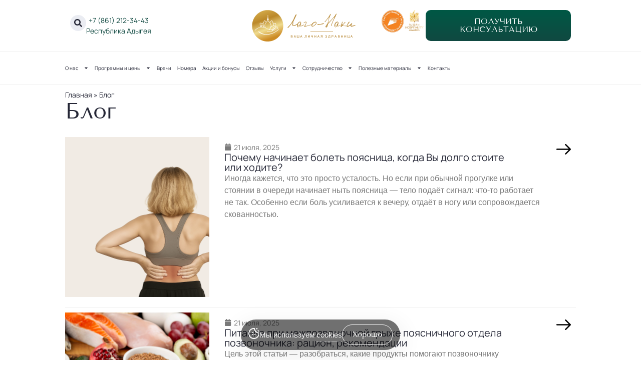

--- FILE ---
content_type: text/html; charset=UTF-8
request_url: https://lagonaki.com/blog/?PAGEN_1=23
body_size: 47923
content:
<!doctype html>
<html lang="ru-RU">

<head>
	<meta charset="UTF-8">
	<meta name="viewport" content="width=device-width, initial-scale=1">
	<link rel="profile" href="https://gmpg.org/xfn/11">
	<meta name='robots' content='index, follow, max-image-preview:large, max-snippet:-1, max-video-preview:-1' />

	<!-- This site is optimized with the Yoast SEO Premium plugin v24.1 (Yoast SEO v25.3) - https://yoast.com/wordpress/plugins/seo/ -->
	<title>| Блог</title>
	<meta name="description" content="– интересные и актуальные статьи о здоровье в блоге здравницы «Лаго-Наки»" />
	<link rel="canonical" href="http://lagonaki.com/blog/" />
	<link rel="next" href="http://lagonaki.com/blog/page/2/" />
	<meta property="og:locale" content="ru_RU" />
	<meta property="og:type" content="website" />
	<meta property="og:title" content="| Блог" />
	<meta property="og:description" content="– интересные и актуальные статьи о здоровье в блоге здравницы «Лаго-Наки»" />
	<meta property="og:url" content="http://lagonaki.com/blog/" />
	<meta property="og:site_name" content="Lagonaki" />
	<meta name="twitter:card" content="summary_large_image" />
	<script type="application/ld+json" class="yoast-schema-graph">{"@context":"https://schema.org","@graph":[{"@type":"CollectionPage","@id":"http://lagonaki.com/blog/","url":"http://lagonaki.com/blog/","name":"| Блог","isPartOf":{"@id":"https://lagonaki.com/#website"},"primaryImageOfPage":{"@id":"http://lagonaki.com/blog/#primaryimage"},"image":{"@id":"http://lagonaki.com/blog/#primaryimage"},"thumbnailUrl":"https://lagonaki.com/wp-content/uploads/2025/07/lowerback.webp","description":"– интересные и актуальные статьи о здоровье в блоге здравницы «Лаго-Наки»","breadcrumb":{"@id":"http://lagonaki.com/blog/#breadcrumb"},"inLanguage":"ru-RU"},{"@type":"ImageObject","inLanguage":"ru-RU","@id":"http://lagonaki.com/blog/#primaryimage","url":"https://lagonaki.com/wp-content/uploads/2025/07/lowerback.webp","contentUrl":"https://lagonaki.com/wp-content/uploads/2025/07/lowerback.webp","width":1920,"height":1280},{"@type":"BreadcrumbList","@id":"http://lagonaki.com/blog/#breadcrumb","itemListElement":[{"@type":"ListItem","position":1,"name":"Главная","item":"https://lagonaki.com/"},{"@type":"ListItem","position":2,"name":"Блог"}]},{"@type":"WebSite","@id":"https://lagonaki.com/#website","url":"https://lagonaki.com/","name":"Курортная клиника Здравница «Лаго‑Наки»","description":"Лаго-Наки","publisher":{"@id":"https://lagonaki.com/#organization"},"alternateName":"Курортная клиника Здравница Lagonaki","potentialAction":[{"@type":"SearchAction","target":{"@type":"EntryPoint","urlTemplate":"https://lagonaki.com/?s={search_term_string}"},"query-input":{"@type":"PropertyValueSpecification","valueRequired":true,"valueName":"search_term_string"}}],"inLanguage":"ru-RU"},{"@type":"Organization","@id":"https://lagonaki.com/#organization","name":"Курортная клиника Здравница «Лаго‑Наки»","url":"https://lagonaki.com/","logo":{"@type":"ImageObject","inLanguage":"ru-RU","@id":"https://lagonaki.com/#/schema/logo/image/","url":"https://lagonaki.com/wp-content/uploads/2024/11/logo.svg","contentUrl":"https://lagonaki.com/wp-content/uploads/2024/11/logo.svg","width":344,"height":101,"caption":"Курортная клиника Здравница «Лаго‑Наки»"},"image":{"@id":"https://lagonaki.com/#/schema/logo/image/"}}]}</script>
	<!-- / Yoast SEO Premium plugin. -->


<link rel='dns-prefetch' href='//api-maps.yandex.ru' />
<link rel='preconnect' href='//api-maps.yandex.ru' />
<link href='https://fonts.gstatic.com' crossorigin rel='preconnect' />
<link rel="alternate" type="application/rss+xml" title="Lagonaki &raquo; Лента записей типа &laquo;Блог&raquo;" href="https://lagonaki.com/blog/?feed=rss2" />
<style id='wp-img-auto-sizes-contain-inline-css'>
img:is([sizes=auto i],[sizes^="auto," i]){contain-intrinsic-size:3000px 1500px}
/*# sourceURL=wp-img-auto-sizes-contain-inline-css */
</style>
<link rel='stylesheet' id='wptm-elementor-widget-style-css' href='https://lagonaki.com/wp-content/plugins/wp-table-manager/app/includes/elementor/assets/css/wptm.elementor.widgets.css?ver=4.1.5' media='all' />
<link rel='stylesheet' id='wptm-elementor-widget-dark-style-css' href='https://lagonaki.com/wp-content/plugins/wp-table-manager/app/includes/elementor/assets/css/wptm.elementor.dark.css?ver=4.1.5' media='(prefers-color-scheme: dark)' />
<link rel='stylesheet' id='wptm-elementor-widget-light-style-css' href='https://lagonaki.com/wp-content/plugins/wp-table-manager/app/includes/elementor/assets/css/wptm.elementor.light.css?ver=4.1.5' media='(prefers-color-scheme: light)' />
<link rel='stylesheet' id='wptm-style-frontend-css' href='https://lagonaki.com/wp-content/plugins/wp-table-manager/app/site/assets/css/front.css?ver=092ab49e9092478dc530a027b00f03aa' media='all' />
<link rel='stylesheet' id='wptm_datatables-css' href='https://lagonaki.com/wp-content/plugins/wp-table-manager/app/site/assets/DataTables/datatables.min.css?ver=4.1.5' media='all' />
<link rel='stylesheet' id='wptm_tipso-css' href='https://lagonaki.com/wp-content/plugins/wp-table-manager/app/site/assets/tipso/tipso.min.css?ver=4.1.5' media='all' />
<link rel='stylesheet' id='premium-addons-css' href='https://lagonaki.com/wp-content/plugins/premium-addons-for-elementor/assets/frontend/min-css/premium-addons.min.css?ver=4.11.13' media='all' />
<link rel='stylesheet' id='dce-dynamic-visibility-style-css' href='https://lagonaki.com/wp-content/plugins/dynamic-visibility-for-elementor/assets/css/dynamic-visibility.css?ver=5.0.16' media='all' />
<style id='wp-emoji-styles-inline-css'>

	img.wp-smiley, img.emoji {
		display: inline !important;
		border: none !important;
		box-shadow: none !important;
		height: 1em !important;
		width: 1em !important;
		margin: 0 0.07em !important;
		vertical-align: -0.1em !important;
		background: none !important;
		padding: 0 !important;
	}
/*# sourceURL=wp-emoji-styles-inline-css */
</style>
<link rel='stylesheet' id='wp-block-library-css' href='https://lagonaki.com/wp-includes/css/dist/block-library/style.min.css?ver=092ab49e9092478dc530a027b00f03aa' media='all' />
<style id='global-styles-inline-css'>
:root{--wp--preset--aspect-ratio--square: 1;--wp--preset--aspect-ratio--4-3: 4/3;--wp--preset--aspect-ratio--3-4: 3/4;--wp--preset--aspect-ratio--3-2: 3/2;--wp--preset--aspect-ratio--2-3: 2/3;--wp--preset--aspect-ratio--16-9: 16/9;--wp--preset--aspect-ratio--9-16: 9/16;--wp--preset--color--black: #000000;--wp--preset--color--cyan-bluish-gray: #abb8c3;--wp--preset--color--white: #ffffff;--wp--preset--color--pale-pink: #f78da7;--wp--preset--color--vivid-red: #cf2e2e;--wp--preset--color--luminous-vivid-orange: #ff6900;--wp--preset--color--luminous-vivid-amber: #fcb900;--wp--preset--color--light-green-cyan: #7bdcb5;--wp--preset--color--vivid-green-cyan: #00d084;--wp--preset--color--pale-cyan-blue: #8ed1fc;--wp--preset--color--vivid-cyan-blue: #0693e3;--wp--preset--color--vivid-purple: #9b51e0;--wp--preset--gradient--vivid-cyan-blue-to-vivid-purple: linear-gradient(135deg,rgb(6,147,227) 0%,rgb(155,81,224) 100%);--wp--preset--gradient--light-green-cyan-to-vivid-green-cyan: linear-gradient(135deg,rgb(122,220,180) 0%,rgb(0,208,130) 100%);--wp--preset--gradient--luminous-vivid-amber-to-luminous-vivid-orange: linear-gradient(135deg,rgb(252,185,0) 0%,rgb(255,105,0) 100%);--wp--preset--gradient--luminous-vivid-orange-to-vivid-red: linear-gradient(135deg,rgb(255,105,0) 0%,rgb(207,46,46) 100%);--wp--preset--gradient--very-light-gray-to-cyan-bluish-gray: linear-gradient(135deg,rgb(238,238,238) 0%,rgb(169,184,195) 100%);--wp--preset--gradient--cool-to-warm-spectrum: linear-gradient(135deg,rgb(74,234,220) 0%,rgb(151,120,209) 20%,rgb(207,42,186) 40%,rgb(238,44,130) 60%,rgb(251,105,98) 80%,rgb(254,248,76) 100%);--wp--preset--gradient--blush-light-purple: linear-gradient(135deg,rgb(255,206,236) 0%,rgb(152,150,240) 100%);--wp--preset--gradient--blush-bordeaux: linear-gradient(135deg,rgb(254,205,165) 0%,rgb(254,45,45) 50%,rgb(107,0,62) 100%);--wp--preset--gradient--luminous-dusk: linear-gradient(135deg,rgb(255,203,112) 0%,rgb(199,81,192) 50%,rgb(65,88,208) 100%);--wp--preset--gradient--pale-ocean: linear-gradient(135deg,rgb(255,245,203) 0%,rgb(182,227,212) 50%,rgb(51,167,181) 100%);--wp--preset--gradient--electric-grass: linear-gradient(135deg,rgb(202,248,128) 0%,rgb(113,206,126) 100%);--wp--preset--gradient--midnight: linear-gradient(135deg,rgb(2,3,129) 0%,rgb(40,116,252) 100%);--wp--preset--font-size--small: 13px;--wp--preset--font-size--medium: 20px;--wp--preset--font-size--large: 36px;--wp--preset--font-size--x-large: 42px;--wp--preset--spacing--20: 0.44rem;--wp--preset--spacing--30: 0.67rem;--wp--preset--spacing--40: 1rem;--wp--preset--spacing--50: 1.5rem;--wp--preset--spacing--60: 2.25rem;--wp--preset--spacing--70: 3.38rem;--wp--preset--spacing--80: 5.06rem;--wp--preset--shadow--natural: 6px 6px 9px rgba(0, 0, 0, 0.2);--wp--preset--shadow--deep: 12px 12px 50px rgba(0, 0, 0, 0.4);--wp--preset--shadow--sharp: 6px 6px 0px rgba(0, 0, 0, 0.2);--wp--preset--shadow--outlined: 6px 6px 0px -3px rgb(255, 255, 255), 6px 6px rgb(0, 0, 0);--wp--preset--shadow--crisp: 6px 6px 0px rgb(0, 0, 0);}:root { --wp--style--global--content-size: 800px;--wp--style--global--wide-size: 1200px; }:where(body) { margin: 0; }.wp-site-blocks > .alignleft { float: left; margin-right: 2em; }.wp-site-blocks > .alignright { float: right; margin-left: 2em; }.wp-site-blocks > .aligncenter { justify-content: center; margin-left: auto; margin-right: auto; }:where(.wp-site-blocks) > * { margin-block-start: 24px; margin-block-end: 0; }:where(.wp-site-blocks) > :first-child { margin-block-start: 0; }:where(.wp-site-blocks) > :last-child { margin-block-end: 0; }:root { --wp--style--block-gap: 24px; }:root :where(.is-layout-flow) > :first-child{margin-block-start: 0;}:root :where(.is-layout-flow) > :last-child{margin-block-end: 0;}:root :where(.is-layout-flow) > *{margin-block-start: 24px;margin-block-end: 0;}:root :where(.is-layout-constrained) > :first-child{margin-block-start: 0;}:root :where(.is-layout-constrained) > :last-child{margin-block-end: 0;}:root :where(.is-layout-constrained) > *{margin-block-start: 24px;margin-block-end: 0;}:root :where(.is-layout-flex){gap: 24px;}:root :where(.is-layout-grid){gap: 24px;}.is-layout-flow > .alignleft{float: left;margin-inline-start: 0;margin-inline-end: 2em;}.is-layout-flow > .alignright{float: right;margin-inline-start: 2em;margin-inline-end: 0;}.is-layout-flow > .aligncenter{margin-left: auto !important;margin-right: auto !important;}.is-layout-constrained > .alignleft{float: left;margin-inline-start: 0;margin-inline-end: 2em;}.is-layout-constrained > .alignright{float: right;margin-inline-start: 2em;margin-inline-end: 0;}.is-layout-constrained > .aligncenter{margin-left: auto !important;margin-right: auto !important;}.is-layout-constrained > :where(:not(.alignleft):not(.alignright):not(.alignfull)){max-width: var(--wp--style--global--content-size);margin-left: auto !important;margin-right: auto !important;}.is-layout-constrained > .alignwide{max-width: var(--wp--style--global--wide-size);}body .is-layout-flex{display: flex;}.is-layout-flex{flex-wrap: wrap;align-items: center;}.is-layout-flex > :is(*, div){margin: 0;}body .is-layout-grid{display: grid;}.is-layout-grid > :is(*, div){margin: 0;}body{padding-top: 0px;padding-right: 0px;padding-bottom: 0px;padding-left: 0px;}a:where(:not(.wp-element-button)){text-decoration: underline;}:root :where(.wp-element-button, .wp-block-button__link){background-color: #32373c;border-width: 0;color: #fff;font-family: inherit;font-size: inherit;font-style: inherit;font-weight: inherit;letter-spacing: inherit;line-height: inherit;padding-top: calc(0.667em + 2px);padding-right: calc(1.333em + 2px);padding-bottom: calc(0.667em + 2px);padding-left: calc(1.333em + 2px);text-decoration: none;text-transform: inherit;}.has-black-color{color: var(--wp--preset--color--black) !important;}.has-cyan-bluish-gray-color{color: var(--wp--preset--color--cyan-bluish-gray) !important;}.has-white-color{color: var(--wp--preset--color--white) !important;}.has-pale-pink-color{color: var(--wp--preset--color--pale-pink) !important;}.has-vivid-red-color{color: var(--wp--preset--color--vivid-red) !important;}.has-luminous-vivid-orange-color{color: var(--wp--preset--color--luminous-vivid-orange) !important;}.has-luminous-vivid-amber-color{color: var(--wp--preset--color--luminous-vivid-amber) !important;}.has-light-green-cyan-color{color: var(--wp--preset--color--light-green-cyan) !important;}.has-vivid-green-cyan-color{color: var(--wp--preset--color--vivid-green-cyan) !important;}.has-pale-cyan-blue-color{color: var(--wp--preset--color--pale-cyan-blue) !important;}.has-vivid-cyan-blue-color{color: var(--wp--preset--color--vivid-cyan-blue) !important;}.has-vivid-purple-color{color: var(--wp--preset--color--vivid-purple) !important;}.has-black-background-color{background-color: var(--wp--preset--color--black) !important;}.has-cyan-bluish-gray-background-color{background-color: var(--wp--preset--color--cyan-bluish-gray) !important;}.has-white-background-color{background-color: var(--wp--preset--color--white) !important;}.has-pale-pink-background-color{background-color: var(--wp--preset--color--pale-pink) !important;}.has-vivid-red-background-color{background-color: var(--wp--preset--color--vivid-red) !important;}.has-luminous-vivid-orange-background-color{background-color: var(--wp--preset--color--luminous-vivid-orange) !important;}.has-luminous-vivid-amber-background-color{background-color: var(--wp--preset--color--luminous-vivid-amber) !important;}.has-light-green-cyan-background-color{background-color: var(--wp--preset--color--light-green-cyan) !important;}.has-vivid-green-cyan-background-color{background-color: var(--wp--preset--color--vivid-green-cyan) !important;}.has-pale-cyan-blue-background-color{background-color: var(--wp--preset--color--pale-cyan-blue) !important;}.has-vivid-cyan-blue-background-color{background-color: var(--wp--preset--color--vivid-cyan-blue) !important;}.has-vivid-purple-background-color{background-color: var(--wp--preset--color--vivid-purple) !important;}.has-black-border-color{border-color: var(--wp--preset--color--black) !important;}.has-cyan-bluish-gray-border-color{border-color: var(--wp--preset--color--cyan-bluish-gray) !important;}.has-white-border-color{border-color: var(--wp--preset--color--white) !important;}.has-pale-pink-border-color{border-color: var(--wp--preset--color--pale-pink) !important;}.has-vivid-red-border-color{border-color: var(--wp--preset--color--vivid-red) !important;}.has-luminous-vivid-orange-border-color{border-color: var(--wp--preset--color--luminous-vivid-orange) !important;}.has-luminous-vivid-amber-border-color{border-color: var(--wp--preset--color--luminous-vivid-amber) !important;}.has-light-green-cyan-border-color{border-color: var(--wp--preset--color--light-green-cyan) !important;}.has-vivid-green-cyan-border-color{border-color: var(--wp--preset--color--vivid-green-cyan) !important;}.has-pale-cyan-blue-border-color{border-color: var(--wp--preset--color--pale-cyan-blue) !important;}.has-vivid-cyan-blue-border-color{border-color: var(--wp--preset--color--vivid-cyan-blue) !important;}.has-vivid-purple-border-color{border-color: var(--wp--preset--color--vivid-purple) !important;}.has-vivid-cyan-blue-to-vivid-purple-gradient-background{background: var(--wp--preset--gradient--vivid-cyan-blue-to-vivid-purple) !important;}.has-light-green-cyan-to-vivid-green-cyan-gradient-background{background: var(--wp--preset--gradient--light-green-cyan-to-vivid-green-cyan) !important;}.has-luminous-vivid-amber-to-luminous-vivid-orange-gradient-background{background: var(--wp--preset--gradient--luminous-vivid-amber-to-luminous-vivid-orange) !important;}.has-luminous-vivid-orange-to-vivid-red-gradient-background{background: var(--wp--preset--gradient--luminous-vivid-orange-to-vivid-red) !important;}.has-very-light-gray-to-cyan-bluish-gray-gradient-background{background: var(--wp--preset--gradient--very-light-gray-to-cyan-bluish-gray) !important;}.has-cool-to-warm-spectrum-gradient-background{background: var(--wp--preset--gradient--cool-to-warm-spectrum) !important;}.has-blush-light-purple-gradient-background{background: var(--wp--preset--gradient--blush-light-purple) !important;}.has-blush-bordeaux-gradient-background{background: var(--wp--preset--gradient--blush-bordeaux) !important;}.has-luminous-dusk-gradient-background{background: var(--wp--preset--gradient--luminous-dusk) !important;}.has-pale-ocean-gradient-background{background: var(--wp--preset--gradient--pale-ocean) !important;}.has-electric-grass-gradient-background{background: var(--wp--preset--gradient--electric-grass) !important;}.has-midnight-gradient-background{background: var(--wp--preset--gradient--midnight) !important;}.has-small-font-size{font-size: var(--wp--preset--font-size--small) !important;}.has-medium-font-size{font-size: var(--wp--preset--font-size--medium) !important;}.has-large-font-size{font-size: var(--wp--preset--font-size--large) !important;}.has-x-large-font-size{font-size: var(--wp--preset--font-size--x-large) !important;}
/*# sourceURL=global-styles-inline-css */
</style>

<link rel='stylesheet' id='walcf7-datepicker-css-css' href='https://lagonaki.com/wp-content/plugins/date-time-picker-for-contact-form-7/assets/css/jquery.datetimepicker.min.css?ver=1.0.0' media='all' />
<link rel='stylesheet' id='simple-gdpr-cookie-compliance-css' href='https://lagonaki.com/wp-content/plugins/simple-gdpr-cookie-compliance/public/assets/dist/public.min.css?ver=2.0.0' media='all' />
<style id='simple-gdpr-cookie-compliance-inline-css'>
:root{--sgcc-text-color:#ffffff;--sgcc-link-color:#ffffff;--sgcc-link-hover-color:#ffffff;--sgcc-notice-background-color:#0000008f;--sgcc-cookie-icon-color:#ffffff;--sgcc-close-button-background-color:#222222;--sgcc-close-button-hover-background-color:#00BC7D;--sgcc-close-button-color:#ffffff;--sgcc-close-button-hover-color:#ffffff;--sgcc-accept-button-background-color:#00000000;--sgcc-accept-button-hover-background-color:#00000000;--sgcc-accept-button-color:#ffffff;--sgcc-accept-button-hover-color:#ffffff;--sgcc-accept-button-border-color:#fefefe;--sgcc-accept-button-hover-border-color:#ffffff;}@media (max-width:767px){.sgcc-main-wrapper{bottom:0 !important;width:100% !important;max-width:100% !important;}.sgcc-notice-content{align-items:center !important;flex-direction:row !important;justify-content:space-between !important;}.sgcc-main-wrapper[data-layout=full_width]{border-radius:0;}}.cookie-compliance-button-block button{text-transform:capitalize !important;}.sgcc-container .sgcc-notice-content{gap:30px !important;}
/*# sourceURL=simple-gdpr-cookie-compliance-inline-css */
</style>
<link rel='stylesheet' id='hello-elementor-css' href='https://lagonaki.com/wp-content/themes/hello-elementor/style.min.css?ver=3.4.1' media='all' />
<link rel='stylesheet' id='hello-elementor-theme-style-css' href='https://lagonaki.com/wp-content/themes/hello-elementor/theme.min.css?ver=3.4.1' media='all' />
<link rel='stylesheet' id='hello-elementor-header-footer-css' href='https://lagonaki.com/wp-content/themes/hello-elementor/header-footer.min.css?ver=3.4.1' media='all' />
<link rel='stylesheet' id='chld_thm_cfg_child-css' href='https://lagonaki.com/wp-content/themes/hello-elementor-child02/style.css?ver=3.3.0.1747077247' media='all' />
<link rel='stylesheet' id='hello-elementor-child-style-css' href='https://lagonaki.com/wp-content/themes/hello-elementor-child02/style.css?ver=3.3.0.1747077247' media='all' />
<link rel='stylesheet' id='elementor-frontend-css' href='https://lagonaki.com/wp-content/plugins/elementor/assets/css/frontend.min.css?ver=3.29.2' media='all' />
<link rel='stylesheet' id='elementor-post-7-css' href='https://lagonaki.com/wp-content/uploads/elementor/css/post-7.css?ver=1764577052' media='all' />
<link rel='stylesheet' id='wpdreams-asl-basic-css' href='https://lagonaki.com/wp-content/plugins/ajax-search-lite/css/style.basic.css?ver=4.12.7' media='all' />
<link rel='stylesheet' id='wpdreams-asl-instance-css' href='https://lagonaki.com/wp-content/plugins/ajax-search-lite/css/style-underline.css?ver=4.12.7' media='all' />
<link rel='stylesheet' id='widget-icon-box-css' href='https://lagonaki.com/wp-content/plugins/elementor/assets/css/widget-icon-box.min.css?ver=3.29.2' media='all' />
<link rel='stylesheet' id='widget-image-css' href='https://lagonaki.com/wp-content/plugins/elementor/assets/css/widget-image.min.css?ver=3.29.2' media='all' />
<link rel='stylesheet' id='widget-nav-menu-css' href='https://lagonaki.com/wp-content/plugins/elementor-pro/assets/css/widget-nav-menu.min.css?ver=3.29.2' media='all' />
<link rel='stylesheet' id='e-sticky-css' href='https://lagonaki.com/wp-content/plugins/elementor-pro/assets/css/modules/sticky.min.css?ver=3.29.2' media='all' />
<link rel='stylesheet' id='widget-heading-css' href='https://lagonaki.com/wp-content/plugins/elementor/assets/css/widget-heading.min.css?ver=3.29.2' media='all' />
<link rel='stylesheet' id='widget-social-icons-css' href='https://lagonaki.com/wp-content/plugins/elementor/assets/css/widget-social-icons.min.css?ver=3.29.2' media='all' />
<link rel='stylesheet' id='e-apple-webkit-css' href='https://lagonaki.com/wp-content/plugins/elementor/assets/css/conditionals/apple-webkit.min.css?ver=3.29.2' media='all' />
<link rel='stylesheet' id='widget-divider-css' href='https://lagonaki.com/wp-content/plugins/elementor/assets/css/widget-divider.min.css?ver=3.29.2' media='all' />
<link rel='stylesheet' id='e-animation-grow-css' href='https://lagonaki.com/wp-content/plugins/elementor/assets/lib/animations/styles/e-animation-grow.min.css?ver=3.29.2' media='all' />
<link rel='stylesheet' id='widget-breadcrumbs-css' href='https://lagonaki.com/wp-content/plugins/elementor-pro/assets/css/widget-breadcrumbs.min.css?ver=3.29.2' media='all' />
<link rel='stylesheet' id='widget-loop-common-css' href='https://lagonaki.com/wp-content/plugins/elementor-pro/assets/css/widget-loop-common.min.css?ver=3.29.2' media='all' />
<link rel='stylesheet' id='widget-loop-grid-css' href='https://lagonaki.com/wp-content/plugins/elementor-pro/assets/css/widget-loop-grid.min.css?ver=3.29.2' media='all' />
<link rel='stylesheet' id='e-animation-fadeInDown-css' href='https://lagonaki.com/wp-content/plugins/elementor/assets/lib/animations/styles/fadeInDown.min.css?ver=3.29.2' media='all' />
<link rel='stylesheet' id='e-popup-css' href='https://lagonaki.com/wp-content/plugins/elementor-pro/assets/css/conditionals/popup.min.css?ver=3.29.2' media='all' />
<link rel='stylesheet' id='mihdan-elementor-yandex-maps-css' href='https://lagonaki.com/wp-content/plugins/mihdan-elementor-yandex-maps/frontend/css/mihdan-elementor-yandex-maps.css?ver=1760826139' media='all' />
<link rel='stylesheet' id='elementor-post-60-css' href='https://lagonaki.com/wp-content/uploads/elementor/css/post-60.css?ver=1768846779' media='all' />
<link rel='stylesheet' id='elementor-post-266-css' href='https://lagonaki.com/wp-content/uploads/elementor/css/post-266.css?ver=1768419365' media='all' />
<link rel='stylesheet' id='elementor-post-1505-css' href='https://lagonaki.com/wp-content/uploads/elementor/css/post-1505.css?ver=1764577367' media='all' />
<link rel='stylesheet' id='elementor-post-17963-css' href='https://lagonaki.com/wp-content/uploads/elementor/css/post-17963.css?ver=1764577053' media='all' />
<link rel='stylesheet' id='elementor-post-2011-css' href='https://lagonaki.com/wp-content/uploads/elementor/css/post-2011.css?ver=1765273446' media='all' />
<style id='wp-typography-custom-inline-css'>
sub, sup{font-size: 75%;line-height: 100%}sup{vertical-align: 60%}sub{vertical-align: -10%}.amp{font-family: Baskerville, "Goudy Old Style", Palatino, "Book Antiqua", "Warnock Pro", serif;font-size: 1.1em;font-style: italic;font-weight: normal;line-height: 1em}.caps{font-size: 90%}.dquo{margin-left: -0.4em}.quo{margin-left: -0.2em}.pull-single{margin-left: -0.15em}.push-single{margin-right: 0.15em}.pull-double{margin-left: -0.38em}.push-double{margin-right: 0.38em}
/*# sourceURL=wp-typography-custom-inline-css */
</style>
<style id='wp-typography-safari-font-workaround-inline-css'>
body {-webkit-font-feature-settings: "liga";font-feature-settings: "liga";-ms-font-feature-settings: normal;}
/*# sourceURL=wp-typography-safari-font-workaround-inline-css */
</style>
<link rel='stylesheet' id='elementor-gf-local-tenorsans-css' href='https://lagonaki.com/wp-content/uploads/elementor/google-fonts/css/tenorsans.css?ver=1742407581' media='all' />
<link rel='stylesheet' id='elementor-gf-local-manrope-css' href='https://lagonaki.com/wp-content/uploads/elementor/google-fonts/css/manrope.css?ver=1742407589' media='all' />
<script src="https://lagonaki.com/wp-includes/js/jquery/jquery.min.js?ver=3.7.1" id="jquery-core-js"></script>
<script src="https://lagonaki.com/wp-includes/js/jquery/jquery-migrate.min.js?ver=3.4.1" id="jquery-migrate-js"></script>
<script src="https://lagonaki.com/wp-content/plugins/wp-table-manager/app/includes/elementor/assets/js/wptm.elementor.js?ver=092ab49e9092478dc530a027b00f03aa" id="jquery-wptm-elementor-js"></script>
<script src="https://lagonaki.com/wp-content/plugins/wp-table-manager/app/site/assets/DataTables/datatables.min.js?ver=4.1.5" id="wptm_datatables_js-js"></script>
<link rel="EditURI" type="application/rsd+xml" title="RSD" href="https://lagonaki.com/xmlrpc.php?rsd" />
    <script type="text/javascript">window._ab_id_=149104</script>
    <script src="https://cdn.botfaqtor.ru/one.js"></script>
    <script>
        (function (w, d, s, h, id) {
            w.roistatProjectId = id;
            w.roistatHost = h;
            var p = d.location.protocol == "https:" ? "https://" : "http://";
            var u = /^.*roistat_visit=[^;]+(.*)?$/.test(d.cookie) ? "/dist/module.js" : "/api/site/1.0/" + id + "/init?referrer=" + encodeURIComponent(d.location.href);
            var js = d.createElement(s);
            js.charset = "UTF-8";
            js.async = 1;
            js.src = p + h + u;
            var js2 = d.getElementsByTagName(s)[0];
            js2.parentNode.insertBefore(js, js2);
        })(window, document, 'script', 'cloud.roistat.com', '00b5d212eab55bdda3f786133d13e99a');
    </script>
    				<link rel="preconnect" href="https://fonts.gstatic.com" crossorigin />
				<link rel="preload" as="style" href="//fonts.googleapis.com/css?family=Open+Sans&display=swap" />
				<link rel="stylesheet" href="//fonts.googleapis.com/css?family=Open+Sans&display=swap" media="all" />
				<meta name="generator" content="Elementor 3.29.2; features: e_font_icon_svg, additional_custom_breakpoints, e_local_google_fonts; settings: css_print_method-external, google_font-enabled, font_display-swap">
<script async src='//widjet.matomba.ru/quiz/b83caef6a9c74c452098d2ea8cdae8e2'></script>
<script type="text/javascript">window._ab_id_=153931</script>

<script async src='//widjet.matomba.ru/quiz/b6b27b439fae22592d303c45e7516316'></script>
<script async src='//widjet.matomba.ru/quiz/c69ab762e14a5d797b324b4918b6b231'></script>
<script async src='//widjet.matomba.ru/quiz/b1910a3ba48ed22c76220f1a241d464a'></script>
<script async src='//widjet.matomba.ru/quiz/668b18a2f4cb590853a94f445412148b'></script>
<script async src='//widjet.matomba.ru/quiz/dc5e020931304d37943cd76d5fa35653'></script> 
<script async src='//widjet.matomba.ru/quiz/34933fdf7655f7a970d9525b264a6efa'></script>
<script async src='//widjet.matomba.ru/quiz/bb15c62d22de8d084bbf47d4bff3007e'></script>

<script async src='//widjet.matomba.ru/quiz/3e8494febf0da3846c8b1a1586423dc5'></script>
<script async src='//widjet.matomba.ru/quiz/d1364b250a563f0559d1c3704863d4de'></script>

<script async src='//widjet.matomba.ru/quiz/97d07a18d97ccad84c59b820851b5717'></script><!-- кальк 2026 -->

<style>
	.matomba_baner .matomba_baner_text {
		font-size: 16px;
	}
	.matomba_baner .matomba_baner_icon svg {
		opacity:0;
	}
	.matomba_baner .matomba_baner_icon {
		background: center / contain no-repeat url('https://lagonaki.com/wp-content/uploads/2025/06/logo-circle.png');
		max-width: 40px;
		min-width: 40px;
	}
</style>

<style>
@media (max-width: 767px) {
    .align-block-s-ikonkoi-mobile .elementor-widget-container .elementor-image-box-wrapper {
        display: flex;
        align-items: flex-start;
        gap: 5px;
    }
}
@media (max-width: 767px) {
    .align-block-baseline-mobile .elementor-widget-container .elementor-image-box-wrapper {
        display: flex;
        align-items: baseline;
        gap: 5px;
    }
}
@media (max-width: 767px) {
    .align-block-center-mobile .elementor-widget-container .elementor-image-box-wrapper {
        display: flex;
        align-items: center;
        gap: 10px;
    }
}
@media (max-width: 767px) {
    .align-block-center-gap10-mobile .elementor-widget-container .elementor-image-box-wrapper {
        display: flex;
        align-items: center;
        gap: 5px;
    }
}
@media (max-width: 1024px) {
    .swiper-wrapper .swiper-slide .align-block-center-gap10-mobile.align-block-center-gap10-mobile .elementor-widget-container .elementor-image-box-wrapper .elementor-image-box-img {
        margin: 0px 10px 0px 0px;
    }
}	
	
/*Дебаг слоя маски в сочетании с абсолютом и backdrop-filter для Android*/
@supports (-webkit-tap-highlight-color: transparent) and (not (backdrop-filter: blur(1px))) {
  .promo-banner-blur-mob::after {
    mask-image: none !important;
    -webkit-mask-image: none !important;
  }
}



</style>




<!-- Ретаргетинг VK -->
<script type="text/javascript">!function(){var t=document.createElement("script");t.type="text/javascript",t.async=!0,t.src='https://vk.com/js/api/openapi.js?173',t.onload=function(){VK.Retargeting.Init("VK-RTRG-1954665-d5g14"),VK.Retargeting.Hit()},document.head.appendChild(t)}();</script>
<!-- Ретаргетинг VK -->

<!-- Yandex.Metrika counter -->
<script type="text/javascript" >
   (function(m,e,t,r,i,k,a){m[i]=m[i]||function(){(m[i].a=m[i].a||[]).push(arguments)};
   m[i].l=1*new Date();
   for (var j = 0; j < document.scripts.length; j++) {if (document.scripts[j].src === r) { return; }}
   k=e.createElement(t),a=e.getElementsByTagName(t)[0],k.async=1,k.src=r,a.parentNode.insertBefore(k,a)})
   (window, document, "script", "https://mc.yandex.ru/metrika/tag.js", "ym");

   ym(30530917, "init", {
        clickmap:true,
        trackLinks:true,
        accurateTrackBounce:true,
		    webvisor: true,
        trackHash:true
   });
</script>
<noscript><div><img src="https://mc.yandex.ru/watch/30530917" style="position:absolute; left:-9999px;" alt="" /></div></noscript>
<!-- /Yandex.Metrika counter -->

<!-- Цель отправки всех форм и кликов в Метрике + оффлайн-конверсии -->
<script>
		document.addEventListener('DOMContentLoaded', function () {
			/*
			// === ЦЕЛЬ: Отправка всех форм на сайте ===

			 // Ищем все формы Elementor на странице
			const forms = document.querySelectorAll('form.elementor-form');

			forms.forEach((form) => {
				const submitBtn = form.querySelector('button[type="submit"]');

				if (submitBtn) {
					submitBtn.addEventListener('click', function () {
						// Интервал для проверки появления сообщения об успехе
						const checkSuccess = setInterval(() => {
							const successMessage = form.querySelector('.elementor-message-success');

							if (successMessage && successMessage.offsetParent !== null) {
								if (typeof ym !== 'undefined') {
									// Цель отправки формы
									ym(30530917, 'reachGoal', 'all_form');
									// Оффлайн цель — ключевая конверсия
									ym(30530917, 'reachGoal', 'good_lead');
								}
								clearInterval(checkSuccess);
							}
						}, 300);

						// Безопасное завершение проверки через 10 секунд
						setTimeout(() => clearInterval(checkSuccess), 10000);
					});
				}
			});
			*/

			// === ЦЕЛЬ: Клик по телефону (tel:) ===

			const telLinks = document.querySelectorAll('a[href^="tel:"]');

			telLinks.forEach(link => {
				link.addEventListener('click', function () {
					if (typeof ym !== 'undefined') {
						// оффлайн цель - клик по телефону
						ym(30530917, 'reachGoal', 'good_lead');
					}
				});
			});

			// === ЦЕЛЬ: Клик по WhatsApp-ссылке ===

			const whatsappLinks = document.querySelectorAll(
				'a[href*="wa.me"], a[href*="web.whatsapp.com/send"], a[href*="api.whatsapp.com/send"], a[href^="whatsapp://send"]'
			);

			whatsappLinks.forEach(link => {
				link.addEventListener('click', function () {
					if (typeof ym !== 'undefined') {
						// оффлайн цель — пользователь написал в мессенджер
						ym(30530917, 'reachGoal', 'good_lead');
					}
				});
			});
		});
</script>
<!-- /Цель отправки всех форм и кликов в Метрике + оффлайн-конверсии -->



<!-- Отлов yclid для Метрики и запись его в Куки
<script type="text/javascript">
		function setCookie(name, value, days){
				var date = new Date();
				date.setTime(date.getTime() + (days*24*60*60*1000)); 
				var expires = "; expires=" + date.toGMTString();
				document.cookie = name + "=" + value + expires + ";path=/";
		}
		function getParam(p){
				var match = RegExp('[?&]' + p + '=([^&]*)').exec(window.location.search);
				return match && decodeURIComponent(match[1].replace(/\+/g, ' '));
		}
		var yclid = getParam('yclid');
		if(yclid){
				setCookie('yclid', yclid, 30);
		}
</script> 
Отлов yclid для Метрики и запись его в Куки -->

<!-- Получение yclid из Куки для форм
<script>
		// Чтение cookie
		function readCookie(name) {
			var n = name + "=";
			var cookie = document.cookie.split(';');
			for (var i = 0; i < cookie.length; i++) {
				var c = cookie[i];
				while (c.charAt(0) == ' ') { c = c.substring(1, c.length); }
				if (c.indexOf(n) == 0) { return c.substring(n.length, c.length); }
			}
			return null;
		}

		// После загрузки страницы
		window.addEventListener('load', function() {
			var yclid = readCookie('yclid');
			if (yclid) {
				var yclidInputs = document.querySelectorAll('input[name="form_fields[yclid]"], input#form-field-yclid');
				yclidInputs.forEach(function(input) {
					input.value = yclid;
				});
			}
		});
</script>
 Получение yclid из Куки для форм -->


<!-- НЕ УДАЛЙТЕ Скрипт для Lightbox на сайте, чтобы карусель фото листалась по блокам, а не по странице -->
<script>
(function () {
  // Уникальный slideshow для каждого номера по data-postid.
  function setRoomLightboxGroups(root) {
    root = root || document;

    var items = root.querySelectorAll('.ue-grid-item[data-postid]');
    if (!items.length) return;

    items.forEach(function(item){
      var postId = item.getAttribute('data-postid');
      if (!postId) return;

      var groupId = 'room-' + postId;
      var links = item.querySelectorAll('a[data-elementor-open-lightbox="yes"]');

      links.forEach(function(a){
        a.setAttribute('data-elementor-lightbox-slideshow', groupId);
        var hash = a.getAttribute('data-e-action-hash');
        if (hash && hash.indexOf('slideshow') !== -1) {
          try {
            hash = hash.replace(/("slideshow"\s*:\s*")([^"]+)(")/g, '$1' + groupId + '$3');
            a.setAttribute('data-e-action-hash', hash);
          } catch(e) {}
        }
      });
    });
  }
  document.addEventListener('DOMContentLoaded', function(){
    setRoomLightboxGroups(document);
    // Observer: если Loop/Grid догружает элементы или Elementor перерисовывает
    var observer = new MutationObserver(function(mutations){
      var shouldRun = false;
      for (var i=0; i<mutations.length; i++){
        if (mutations[i].addedNodes && mutations[i].addedNodes.length){
          shouldRun = true;
          break;
        }
      }
      if (shouldRun) setRoomLightboxGroups(document);
    });
    observer.observe(document.body, { childList: true, subtree: true });
  });
})();
</script>
<!-- НЕ УДАЛЙТЕ Скрипт для Lightbox на сайте, чтобы карусель фото листалась по блокам, а не по странице -->


<!-- Скрипт для Loop Carousel нововстей на новой главной -->
<script>
document.addEventListener('DOMContentLoaded', () => {
  const updateNewsCarousels = () => {
    const sliders = document.querySelectorAll('.news-carousel-for-main-page .swiper');
    sliders.forEach((slider, index) => {
      const swiperInstance = slider.swiper;
      if (!swiperInstance) {
        return;
      }

      swiperInstance.params.breakpoints = {
        0:     { slidesPerView: 1, spaceBetween: 10 },   
        768:  { slidesPerView: 2, spaceBetween: 10 },  
        1024:  { slidesPerView: 3, spaceBetween: 10 },   
				1400:  { slidesPerView: 4, spaceBetween: 10 },   
				1600:  { slidesPerView: 5, spaceBetween: 10 },   
        1850:  { slidesPerView: 6, spaceBetween: 10 }    // 1800+
      };

      swiperInstance.update();
    });
  };

  // Повторная проверка для ленивой загрузки Elementor
  updateNewsCarousels();
  setTimeout(updateNewsCarousels, 1000);
  setTimeout(updateNewsCarousels, 3000);
});
</script>

<!-- Скрипт на подмену номера телефона на страницах амбулатории -->
<script>
(function () {
  const targetPaths = [
    "/programs/ambulatoriya/amd-sust",
    "/programs/ambulatoriya/amb-oda",
  ];
  const normalize = (p) => (p || "").replace(/\/+$/,"").toLowerCase();
  const onReady = (fn) => {
    if (document.readyState === "complete" || document.readyState === "interactive") fn();
    else document.addEventListener("DOMContentLoaded", fn, { once: true });
  };

  onReady(() => {
    const path = normalize(window.location.pathname);
    const isAmbu = targetPaths.some(tp => {
      const t = normalize(tp);
      return path === t || path.startsWith(t + "/");
    });
    if (!isAmbu) return;

    const newDisplay = "+7 (989) 140 15 45";
    const newHref    = "tel:+79891401545";

    // === header: заменить все tel: ссылки ===
    const header = document.querySelector('[data-elementor-type="header"]');
    if (header) {
      header.querySelectorAll('a[href^="tel:"]').forEach(a => {
        a.setAttribute("href", newHref);
        if (/[+\d(]/.test((a.textContent||"").trim())) a.textContent = newDisplay;
      });
    }

    // === footer: заменить все tel: ссылки ===
    const footer = document.querySelector('[data-elementor-type="footer"]');
    if (footer) {
      footer.querySelectorAll('a[href^="tel:"]').forEach(a => {
        a.setAttribute("href", newHref);
        if (/[+\d(]/.test((a.textContent||"").trim())) a.textContent = newDisplay;
      });

      // Блок с заголовком "Телефон здравницы" (plain text номер)
      const phoneTitle = footer.querySelector('[data-id="3c58ff0"] .elementor-heading-title');
      if (phoneTitle) {
        phoneTitle.innerHTML = 'Телефон здравницы<br><br>' + newDisplay;
      }
    }
  });
})();
</script>
<!-- Скрипт на подмену номера телефона на страницах амбулатории -->

<script type="text/javascript">window._ab_id_=166153</script>
<script src="https://cdn.botfaqtor.ru/one.js"></script>



<!-- Top.Mail.Ru counter -->
<script type="text/javascript">
var _tmr = window._tmr || (window._tmr = []);
_tmr.push({id: "3732949", type: "pageView", start: (new Date()).getTime()});
(function (d, w, id) {
  if (d.getElementById(id)) return;
  var ts = d.createElement("script"); ts.type = "text/javascript"; ts.async = true; ts.id = id;
  ts.src = "https://top-fwz1.mail.ru/js/code.js";
  var f = function () {var s = d.getElementsByTagName("script")[0]; s.parentNode.insertBefore(ts, s);};
  if (w.opera == "[object Opera]") { d.addEventListener("DOMContentLoaded", f, false); } else { f(); }
})(document, window, "tmr-code");
</script>
<noscript><div><img src="https://top-fwz1.mail.ru/counter?id=3732949;js=na" style="position:absolute;left:-9999px;" alt="Top.Mail.Ru" /></div></noscript>
<!-- /Top.Mail.Ru counter -->



<script>var metricsFn = function () {
	console.log(ActiveScore.timer);
	console.log(ActiveScore.need);
	var c1 = this.getCookie(this.cookieName);
	console.log(c1);
	if (ActiveScore.timer >= ActiveScore.need) {
		console.log("событие отправилось");
		/* Тут перечислять все что нужно будет вызвать по достижению цели */
		ym(30530917, "reachGoal", "60sec");
		/* Тут перечислять все что нужно будет вызвать по достижению цели */
	}
};

var ActiveScore = {
	/* Настройки которые надо менять */
	need: 60, // секунды
	checkTime: 10, // секунды. период проверки
	loop: false, // Повторять набор?
	/* Настройки которые надо менять */

	cookieName: "60sec_ap",
	sendFn: null,
	parts: 0,
	active_parts: 0,
	timer: 0,
	events: [
		"touchmove",
		"blur",
		"focus",
		"focusin",
		"focusout",
		"load",
		"resize",
		"scroll",
		"unload",
		"click",
		"dblclick",
		"mousedown",
		"mouseup",
		"mousemove",
		"mouseover",
		"mouseout",
		"mouseenter",
		"mouseleave",
		"change",
		"select",
		"submit",
		"keydown",
		"keypress",
		"keyup",
		"error",
	],

	setEvents: function () {
		for (var index = 0; index < this.events.length; index++) {
			var eName = this.events[index];
			window.addEventListener(eName, function (e) {
				if (e.isTrusted && ActiveScore.period.events == false) {
					ActiveScore.period.events = true;
				}
			});
		}
	},

	period: {
		start: 0,
		end: 0,
		events: false,
	},

	init: function (fn) {
		this.calcParts();
		this.setEvents();
		if (this.checkCookie()) {
			this.sendFn = fn;
			this.start();
		}
	},

	calcParts: function () {
		this.parts = Math.ceil(this.need / this.checkTime);
	},

	setPeriod: function () {
		this.period.start = this.microtime();
		this.period.end = this.period.start + this.checkTime;
		this.period.events = false;
	},

	microtime: function () {
		var now = new Date().getTime() / 1000;
		var s = parseInt(now);
		return s;
	},

	start: function () {
		this.setPeriod();
		this.runPeriod();
	},

	timeoutId: null,

	checkPeriod: function () {
		if (this.period.events == true) {
			this.active_parts = this.active_parts + 1;
			// console.log('В этой секции были действия');
		} else {
			// console.log('В этой секции НЕБЫЛО действия');
		}
		this.timer = this.active_parts * this.checkTime;
		console.log(
			this.active_parts + " / " + this.parts + " [" + this.timer + "]"
		);

		if (this.checkSecs()) {
		} else {
			this.start();
		}
		this.setCookie(this.cookieName, this.active_parts);
	},

	checkSecs: function () {
		if (this.timer >= this.need) {
			this.send();
			if (this.loop == true) {
				this.timer = 0;
				this.active_parts = 0;
				return false;
			} else {
				// console.log('Завершили проверку активности');
				return true;
			}
		}
		return false;
	},

	timeoutFn: function () {
		ActiveScore.checkPeriod();
	},

	runPeriod: function () {
		this.timeoutId = setTimeout(this.timeoutFn, this.checkTime * 1000);
	},

	send: function () {
		this.setCookie(this.cookieName, this.active_parts * this.active_parts);
		this.sendFn();
	},

	checkCookie: function () {
		var c = this.getCookie(this.cookieName);

		if (c == null) {
			return true;
		} else {
			c = parseInt(c);
			if (c >= this.parts) {
				// console.log('Скрипт даже не запустился...');
				if (this.loop == true) {
					return true;
				}
				return false;
			} else {
				this.active_parts = c;
				return true;
			}
		}
	},

	setCookie: function (name, value, days) {
		var expires = "";
		if (days) {
			var date = new Date();
			date.setTime(date.getTime() + days * 24 * 60 * 60 * 1000);
			expires = "; expires=" + date.toUTCString();
		}
		document.cookie = name + "=" + (value || "") + expires + "; path=/";
	},
	getCookie: function (name) {
		var nameEQ = name + "=";
		var ca = document.cookie.split(";");
		for (var i = 0; i < ca.length; i++) {
			var c = ca[i];
			while (c.charAt(0) == " ") c = c.substring(1, c.length);
			if (c.indexOf(nameEQ) == 0) return c.substring(nameEQ.length, c.length);
		}
		return null;
	},
	eraseCookie: function (name) {
		document.cookie =
			name + "=; Path=/; Expires=Thu, 01 Jan 1970 00:00:01 GMT;";
	},
};

ActiveScore.init(metricsFn);</script>
			<style>
				.e-con.e-parent:nth-of-type(n+4):not(.e-lazyloaded):not(.e-no-lazyload),
				.e-con.e-parent:nth-of-type(n+4):not(.e-lazyloaded):not(.e-no-lazyload) * {
					background-image: none !important;
				}
				@media screen and (max-height: 1024px) {
					.e-con.e-parent:nth-of-type(n+3):not(.e-lazyloaded):not(.e-no-lazyload),
					.e-con.e-parent:nth-of-type(n+3):not(.e-lazyloaded):not(.e-no-lazyload) * {
						background-image: none !important;
					}
				}
				@media screen and (max-height: 640px) {
					.e-con.e-parent:nth-of-type(n+2):not(.e-lazyloaded):not(.e-no-lazyload),
					.e-con.e-parent:nth-of-type(n+2):not(.e-lazyloaded):not(.e-no-lazyload) * {
						background-image: none !important;
					}
				}
			</style>
						            <style>
				            
					div[id*='ajaxsearchlitesettings'].searchsettings .asl_option_inner label {
						font-size: 0px !important;
						color: rgba(0, 0, 0, 0);
					}
					div[id*='ajaxsearchlitesettings'].searchsettings .asl_option_inner label:after {
						font-size: 11px !important;
						position: absolute;
						top: 0;
						left: 0;
						z-index: 1;
					}
					.asl_w_container {
						width: 100%;
						margin: 0px 0px 0px 0px;
						min-width: 200px;
					}
					div[id*='ajaxsearchlite'].asl_m {
						width: 100%;
					}
					div[id*='ajaxsearchliteres'].wpdreams_asl_results div.resdrg span.highlighted {
						font-weight: bold;
						color: rgba(217, 49, 43, 1);
						background-color: rgba(238, 238, 238, 1);
					}
					div[id*='ajaxsearchliteres'].wpdreams_asl_results .results img.asl_image {
						width: 70px;
						height: 70px;
						object-fit: cover;
					}
					div.asl_r .results {
						max-height: none;
					}
				
						.asl_m, .asl_m .probox {
							background-color: rgba(18, 56, 2, 0) !important;
							background-image: none !important;
							-webkit-background-image: none !important;
							-ms-background-image: none !important;
						}
					
						.asl_m .probox svg {
							fill: rgb(255, 255, 255) !important;
						}
						.asl_m .probox .innericon {
							background-color: rgb(18, 56, 2) !important;
							background-image: none !important;
							-webkit-background-image: none !important;
							-ms-background-image: none !important;
						}
					
						div.asl_m.asl_w {
							border:1px solid rgb(18, 56, 2) !important;border-radius:0px 0px 0px 0px !important;
							box-shadow: none !important;
						}
						div.asl_m.asl_w .probox {border: none !important;}
					
						div.asl_r.asl_w.vertical .results .item::after {
							display: block;
							position: absolute;
							bottom: 0;
							content: '';
							height: 1px;
							width: 100%;
							background: #D8D8D8;
						}
						div.asl_r.asl_w.vertical .results .item.asl_last_item::after {
							display: none;
						}
								            </style>
			            <link rel="icon" href="https://lagonaki.com/wp-content/uploads/2024/11/favicon.svg" sizes="32x32" />
<link rel="icon" href="https://lagonaki.com/wp-content/uploads/2024/11/favicon.svg" sizes="192x192" />
<link rel="apple-touch-icon" href="https://lagonaki.com/wp-content/uploads/2024/11/favicon.svg" />
<meta name="msapplication-TileImage" content="https://lagonaki.com/wp-content/uploads/2024/11/favicon.svg" />

	
<link rel='stylesheet' id='so-css-hello-elementor-css' href='https://lagonaki.com/wp-content/uploads/so-css/so-css-hello-elementor.css?ver=1767172086' media='all' />
<link rel='stylesheet' id='widget-spacer-css' href='https://lagonaki.com/wp-content/plugins/elementor/assets/css/widget-spacer.min.css?ver=3.29.2' media='all' />
<link rel='stylesheet' id='widget-post-info-css' href='https://lagonaki.com/wp-content/plugins/elementor-pro/assets/css/widget-post-info.min.css?ver=3.29.2' media='all' />
<link rel='stylesheet' id='widget-icon-list-css' href='https://lagonaki.com/wp-content/plugins/elementor/assets/css/widget-icon-list.min.css?ver=3.29.2' media='all' />
</head>

<body class="archive post-type-archive post-type-archive-blog wp-custom-logo wp-embed-responsive wp-theme-hello-elementor wp-child-theme-hello-elementor-child02 hello-elementor-default elementor-page-1505 elementor-default elementor-template-full-width elementor-kit-7">

	
			<a class="skip-link screen-reader-text"
			href="#content">Перейти к содержимому</a>
	
			<div data-elementor-type="header" data-elementor-id="60" class="elementor elementor-60 elementor-location-header" data-elementor-post-type="elementor_library">
			<div class="elementor-element elementor-element-1f3a684 e-con-full e-flex e-con e-parent" data-id="1f3a684" data-element_type="container" data-settings="{&quot;background_background&quot;:&quot;classic&quot;,&quot;sticky&quot;:&quot;top&quot;,&quot;sticky_on&quot;:[&quot;desktop&quot;,&quot;tablet&quot;,&quot;mobile&quot;],&quot;sticky_offset&quot;:0,&quot;sticky_effects_offset&quot;:0,&quot;sticky_anchor_link_offset&quot;:0}">
		<div class="elementor-element elementor-element-c25f8a4 elementor-hidden-mobile e-flex e-con-boxed e-con e-child" data-id="c25f8a4" data-element_type="container" data-settings="{&quot;background_background&quot;:&quot;classic&quot;}">
					<div class="e-con-inner">
		<div class="elementor-element elementor-element-f832368 e-con-full e-flex e-con e-child" data-id="f832368" data-element_type="container">
				<div class="elementor-element elementor-element-b9a7b90 elementor-view-stacked elementor-shape-circle elementor-widget elementor-widget-icon" data-id="b9a7b90" data-element_type="widget" data-widget_type="icon.default">
				<div class="elementor-widget-container">
							<div class="elementor-icon-wrapper">
			<a class="elementor-icon" href="/search/">
			<svg aria-hidden="true" class="e-font-icon-svg e-fas-search" viewBox="0 0 512 512" xmlns="http://www.w3.org/2000/svg"><path d="M505 442.7L405.3 343c-4.5-4.5-10.6-7-17-7H372c27.6-35.3 44-79.7 44-128C416 93.1 322.9 0 208 0S0 93.1 0 208s93.1 208 208 208c48.3 0 92.7-16.4 128-44v16.3c0 6.4 2.5 12.5 7 17l99.7 99.7c9.4 9.4 24.6 9.4 33.9 0l28.3-28.3c9.4-9.4 9.4-24.6.1-34zM208 336c-70.7 0-128-57.2-128-128 0-70.7 57.2-128 128-128 70.7 0 128 57.2 128 128 0 70.7-57.2 128-128 128z"></path></svg>			</a>
		</div>
						</div>
				</div>
				<div class="elementor-element elementor-element-32fc84e elementor-vertical-align-top elementor-widget elementor-widget-icon-box" data-id="32fc84e" data-element_type="widget" data-widget_type="icon-box.default">
				<div class="elementor-widget-container">
							<div class="elementor-icon-box-wrapper">

			
						<div class="elementor-icon-box-content">

									<div class="elementor-icon-box-title">
						<a href="tel:+7(861)212-34-43" >
							+7 (861) 212-34-43						</a>
					</div>
				
									<p class="elementor-icon-box-description">
						Республика Адыгея					</p>
				
			</div>
			
		</div>
						</div>
				</div>
				</div>
		<div class="elementor-element elementor-element-48e14b8 e-con-full e-flex e-con e-child" data-id="48e14b8" data-element_type="container">
				<div class="elementor-element elementor-element-70a41c1 elementor-widget elementor-widget-theme-site-logo elementor-widget-image" data-id="70a41c1" data-element_type="widget" data-widget_type="theme-site-logo.default">
				<div class="elementor-widget-container">
											<a href="https://lagonaki.com">
			<img width="344" height="101" src="https://lagonaki.com/wp-content/uploads/2024/11/logo.svg" class="attachment-full size-full wp-image-64" alt="" />				</a>
											</div>
				</div>
				</div>
		<div class="elementor-element elementor-element-69a87ea e-con-full e-flex e-con e-child" data-id="69a87ea" data-element_type="container">
				<div class="elementor-element elementor-element-0b7ef02 matomba_button matomba_c69ab762e14a5d797b324b4918b6b231 elementor-widget elementor-widget-button" data-id="0b7ef02" data-element_type="widget" data-widget_type="button.default">
				<div class="elementor-widget-container">
									<div class="elementor-button-wrapper">
					<a class="elementor-button elementor-button-link elementor-size-sm" href="">
						<span class="elementor-button-content-wrapper">
									<span class="elementor-button-text">Получить консультацию</span>
					</span>
					</a>
				</div>
								</div>
				</div>
				<div class="elementor-element elementor-element-c084b14 elementor-widget elementor-widget-image" data-id="c084b14" data-element_type="widget" data-widget_type="image.default">
				<div class="elementor-widget-container">
																<a href="https://lagonaki.com/press-center/vasha-lichnaya-zdravnitsa-lago-naki-pobeditel-x-vserossiyskoy-premii-russianhospitalityawards/" target="_blank" rel="nofollow">
							<img width="194" height="183" src="https://lagonaki.com/wp-content/uploads/2024/12/award.webp" class="attachment-large size-large wp-image-75" alt="" />								</a>
															</div>
				</div>
				<div class="elementor-element elementor-element-7547497 elementor-widget elementor-widget-image" data-id="7547497" data-element_type="widget" data-widget_type="image.default">
				<div class="elementor-widget-container">
																<a href="https://национальныепроекты.рф/news/v-adygee-zdravnitsa-lago-naki-vnedrit-berezhlivye-tekhnologii/?roistat_visit=5235855" target="_blank" rel="nofollow">
							<img fetchpriority="high" width="680" height="687" src="https://lagonaki.com/wp-content/uploads/2024/12/award-new.webp" class="attachment-large size-large wp-image-76" alt="" srcset="https://lagonaki.com/wp-content/uploads/2024/12/award-new.webp 680w, https://lagonaki.com/wp-content/uploads/2024/12/award-new-297x300.webp 297w" sizes="(max-width: 680px) 100vw, 680px" />								</a>
															</div>
				</div>
				</div>
					</div>
				</div>
		<div class="elementor-element elementor-element-2d6b44e elementor-hidden-mobile e-flex e-con-boxed e-con e-child" data-id="2d6b44e" data-element_type="container" data-settings="{&quot;background_background&quot;:&quot;classic&quot;,&quot;dce_visibility_event&quot;:&quot;click&quot;}">
					<div class="e-con-inner">
				<div class="elementor-element elementor-element-0c6e018 menu-promo  elementor-widget__width-auto elementor-hidden-desktop elementor-hidden-tablet elementor-hidden-mobile elementor-widget elementor-widget-text-editor" data-id="0c6e018" data-element_type="widget" data-widget_type="text-editor.default">
				<div class="elementor-widget-container">
									<p><a href="/offers/vremya-isczelyayushhej-prohlady/">Лето в Здравнице</a></p>								</div>
				</div>
				<div class="elementor-element elementor-element-1f53167 elementor-widget__width-auto main-menu-adaptiv elementor-nav-menu--dropdown-tablet elementor-nav-menu__text-align-aside elementor-nav-menu--toggle elementor-nav-menu--burger elementor-widget elementor-widget-nav-menu" data-id="1f53167" data-element_type="widget" data-settings="{&quot;layout&quot;:&quot;horizontal&quot;,&quot;submenu_icon&quot;:{&quot;value&quot;:&quot;&lt;svg class=\&quot;e-font-icon-svg e-fas-caret-down\&quot; viewBox=\&quot;0 0 320 512\&quot; xmlns=\&quot;http:\/\/www.w3.org\/2000\/svg\&quot;&gt;&lt;path d=\&quot;M31.3 192h257.3c17.8 0 26.7 21.5 14.1 34.1L174.1 354.8c-7.8 7.8-20.5 7.8-28.3 0L17.2 226.1C4.6 213.5 13.5 192 31.3 192z\&quot;&gt;&lt;\/path&gt;&lt;\/svg&gt;&quot;,&quot;library&quot;:&quot;fa-solid&quot;},&quot;toggle&quot;:&quot;burger&quot;}" data-widget_type="nav-menu.default">
				<div class="elementor-widget-container">
								<nav aria-label="Menu" class="elementor-nav-menu--main elementor-nav-menu__container elementor-nav-menu--layout-horizontal e--pointer-underline e--animation-fade">
				<ul id="menu-1-1f53167" class="elementor-nav-menu"><li class="menu-item menu-item-type-custom menu-item-object-custom menu-item-has-children menu-item-79"><a href="/about-us/" class="elementor-item">О нас</a>
<ul class="sub-menu elementor-nav-menu--dropdown">
	<li class="menu-item menu-item-type-custom menu-item-object-custom menu-item-82"><a href="/gallery/" class="elementor-sub-item">Галерея</a></li>
	<li class="menu-item menu-item-type-custom menu-item-object-custom menu-item-83"><a href="/nagrada/" class="elementor-sub-item">Награды</a></li>
	<li class="menu-item menu-item-type-custom menu-item-object-custom menu-item-84"><a href="/license/" class="elementor-sub-item">Лицензии</a></li>
	<li class="menu-item menu-item-type-custom menu-item-object-custom menu-item-85"><a href="/press-center/" class="elementor-sub-item">Новости</a></li>
	<li class="menu-item menu-item-type-custom menu-item-object-custom menu-item-86"><a href="/about-us/faq/" class="elementor-sub-item">FAQ</a></li>
	<li class="menu-item menu-item-type-custom menu-item-object-custom menu-item-87"><a href="/vychet-ndfl/" class="elementor-sub-item">Налоговый вычет</a></li>
	<li class="menu-item menu-item-type-custom menu-item-object-custom menu-item-88"><a href="/about-us/documents/" class="elementor-sub-item">Документы</a></li>
	<li class="menu-item menu-item-type-custom menu-item-object-custom menu-item-89"><a href="/gallery/#gallery-1" class="elementor-sub-item elementor-item-anchor">Карта территории</a></li>
	<li class="menu-item menu-item-type-custom menu-item-object-custom menu-item-90"><a href="/sitemap/" class="elementor-sub-item">Карта сайта</a></li>
</ul>
</li>
<li class="menu-item menu-item-type-custom menu-item-object-custom menu-item-has-children menu-item-80"><a href="/programs/" class="elementor-item">Программы и&nbsp;цены</a>
<ul class="sub-menu elementor-nav-menu--dropdown">
	<li class="menu-item menu-item-type-custom menu-item-object-custom menu-item-91"><a href="/programs/" class="elementor-sub-item">Все программы</a></li>
	<li class="menu-item menu-item-type-custom menu-item-object-custom menu-item-92"><a href="/programs/lechenie/gryzhi-pozvonochnika/" class="elementor-sub-item">Лечение позвоночника</a></li>
	<li class="menu-item menu-item-type-post_type menu-item-object-page menu-item-35448"><a href="https://lagonaki.com/lechenie/programma-profilaktiki-oda/" class="elementor-sub-item">Программа профилактики ОДА</a></li>
	<li class="menu-item menu-item-type-custom menu-item-object-custom menu-item-93"><a href="/programs/lechenie/sustav/" class="elementor-sub-item">Лечение суставов</a></li>
	<li class="menu-item menu-item-type-post_type menu-item-object-page menu-item-has-children menu-item-13869"><a href="https://lagonaki.com/programs/vip-programmy/" class="elementor-sub-item">Короткие VIP‐программы</a>
	<ul class="sub-menu elementor-nav-menu--dropdown">
		<li class="menu-item menu-item-type-post_type menu-item-object-page menu-item-16097"><a href="https://lagonaki.com/programs/vip-programmy/vip-programma-energoresurs/" class="elementor-sub-item">VIP‐программа «Энергоресурс» от&nbsp;5&nbsp;суток</a></li>
		<li class="menu-item menu-item-type-post_type menu-item-object-page menu-item-16095"><a href="https://lagonaki.com/programs/vip-programmy/vip-programma-privilegiya-garmonii/" class="elementor-sub-item">VIP‐программа «Привилегия Гармонии» от&nbsp;3&nbsp;суток</a></li>
		<li class="menu-item menu-item-type-post_type menu-item-object-page menu-item-16096"><a href="https://lagonaki.com/programs/vip-programmy/vip-programma-chekap/" class="elementor-sub-item">VIP‐программа «ЧекАп» от&nbsp;3&nbsp;суток</a></li>
	</ul>
</li>
	<li class="menu-item menu-item-type-custom menu-item-object-custom menu-item-36832"><a href="https://lagonaki.com/programs/pohudenie/prichina-v-stresse" class="elementor-sub-item">Причина в&nbsp;стрессе</a></li>
	<li class="menu-item menu-item-type-custom menu-item-object-custom menu-item-96"><a href="/programs/pohudenie/dvizhenie-k-prekrasnomu/" class="elementor-sub-item">Движение к&nbsp;прекрасному</a></li>
	<li class="menu-item menu-item-type-custom menu-item-object-custom menu-item-97"><a href="/programs/centr-kitajskoj-mediciny/sahar-diabet/" class="elementor-sub-item">Сахарный диабет</a></li>
	<li class="menu-item menu-item-type-custom menu-item-object-custom menu-item-98"><a href="/programs/centr-kitajskoj-mediciny/" class="elementor-sub-item">Китайская медицина</a></li>
	<li class="menu-item menu-item-type-post_type menu-item-object-page menu-item-32329"><a href="https://lagonaki.com/programs/lajt-70/" class="elementor-sub-item">Лайт 70+</a></li>
	<li class="menu-item menu-item-type-custom menu-item-object-custom menu-item-99"><a href="/price-list/" class="elementor-sub-item">Прайс</a></li>
	<li class="menu-item menu-item-type-custom menu-item-object-custom menu-item-100"><a href="/equipment/" class="elementor-sub-item">Оборудование</a></li>
</ul>
</li>
<li class="menu-item menu-item-type-custom menu-item-object-custom menu-item-81"><a href="/doctors/" class="elementor-item">Врачи</a></li>
<li class="menu-item menu-item-type-custom menu-item-object-custom menu-item-101"><a href="/rooms/" class="elementor-item">Номера</a></li>
<li class="menu-item menu-item-type-custom menu-item-object-custom menu-item-102"><a href="/offers/" class="elementor-item">Акции и&nbsp;бонусы</a></li>
<li class="menu-item menu-item-type-custom menu-item-object-custom menu-item-103"><a href="/reviews/" class="elementor-item">Отзывы</a></li>
<li class="menu-item menu-item-type-custom menu-item-object-custom menu-item-has-children menu-item-106"><a href="/services/" class="elementor-item">Услуги</a>
<ul class="sub-menu elementor-nav-menu--dropdown">
	<li class="menu-item menu-item-type-custom menu-item-object-custom menu-item-34041"><a href="https://shop.hotbot.ai/lagonaki" class="elementor-sub-item">Дополнительные услуги</a></li>
	<li class="menu-item menu-item-type-custom menu-item-object-custom menu-item-112"><a href="/weekmaster/" class="elementor-sub-item">Мероприятия</a></li>
	<li class="menu-item menu-item-type-custom menu-item-object-custom menu-item-107"><a href="/services/food/" class="elementor-sub-item">Питание</a></li>
	<li class="menu-item menu-item-type-custom menu-item-object-custom menu-item-108"><a href="/services/tours/" class="elementor-sub-item">Экскурсии</a></li>
	<li class="menu-item menu-item-type-custom menu-item-object-custom menu-item-109"><a href="/services/transfer/" class="elementor-sub-item">Трансфер</a></li>
	<li class="menu-item menu-item-type-custom menu-item-object-custom menu-item-110"><a href="/services/adult/" class="elementor-sub-item">Для взрослых</a></li>
	<li class="menu-item menu-item-type-custom menu-item-object-custom menu-item-111"><a href="/services/children/" class="elementor-sub-item">Для детей</a></li>
	<li class="menu-item menu-item-type-post_type menu-item-object-page menu-item-27447"><a href="https://lagonaki.com/services/uslugi-dlya-gostej-s-pitomczami/" class="elementor-sub-item">Для гостей с&nbsp;питомцами</a></li>
</ul>
</li>
<li class="menu-item menu-item-type-custom menu-item-object-custom menu-item-has-children menu-item-113"><a href="/partnership/" class="elementor-item">Сотрудничество</a>
<ul class="sub-menu elementor-nav-menu--dropdown">
	<li class="menu-item menu-item-type-custom menu-item-object-custom menu-item-114"><a href="/partnership/korporativnoe-partnerstvo" class="elementor-sub-item">Корпоративное партнерство</a></li>
	<li class="menu-item menu-item-type-custom menu-item-object-custom menu-item-115"><a href="/partnership/travel-agents/" class="elementor-sub-item">Турагенствам</a></li>
</ul>
</li>
<li class="menu-item menu-item-type-custom menu-item-object-custom menu-item-has-children menu-item-14911"><a href="#" class="elementor-item elementor-item-anchor">Полезные материалы</a>
<ul class="sub-menu elementor-nav-menu--dropdown">
	<li class="menu-item menu-item-type-custom menu-item-object-custom menu-item-18063"><a href="/vebinar-podcast/" class="elementor-sub-item">Вебинары и&nbsp;подкасты</a></li>
	<li class="menu-item menu-item-type-custom menu-item-object-custom menu-item-14912"><a href="/meditatsiya/" class="elementor-sub-item">Медитации и&nbsp;практики</a></li>
	<li class="menu-item menu-item-type-custom menu-item-object-custom menu-item-15807"><a href="/exercise/" class="elementor-sub-item">Упражнения</a></li>
	<li class="menu-item menu-item-type-custom menu-item-object-custom menu-item-116"><a href="/blog/" class="elementor-sub-item">Блог</a></li>
</ul>
</li>
<li class="menu-item menu-item-type-custom menu-item-object-custom menu-item-117"><a href="/contacts/" class="elementor-item">Контакты</a></li>
</ul>			</nav>
					<div class="elementor-menu-toggle" role="button" tabindex="0" aria-label="Переключатель меню" aria-expanded="false">
			<svg aria-hidden="true" role="presentation" class="elementor-menu-toggle__icon--open e-font-icon-svg e-eicon-menu-bar" viewBox="0 0 1000 1000" xmlns="http://www.w3.org/2000/svg"><path d="M104 333H896C929 333 958 304 958 271S929 208 896 208H104C71 208 42 237 42 271S71 333 104 333ZM104 583H896C929 583 958 554 958 521S929 458 896 458H104C71 458 42 487 42 521S71 583 104 583ZM104 833H896C929 833 958 804 958 771S929 708 896 708H104C71 708 42 737 42 771S71 833 104 833Z"></path></svg><svg aria-hidden="true" role="presentation" class="elementor-menu-toggle__icon--close e-font-icon-svg e-eicon-close" viewBox="0 0 1000 1000" xmlns="http://www.w3.org/2000/svg"><path d="M742 167L500 408 258 167C246 154 233 150 217 150 196 150 179 158 167 167 154 179 150 196 150 212 150 229 154 242 171 254L408 500 167 742C138 771 138 800 167 829 196 858 225 858 254 829L496 587 738 829C750 842 767 846 783 846 800 846 817 842 829 829 842 817 846 804 846 783 846 767 842 750 829 737L588 500 833 258C863 229 863 200 833 171 804 137 775 137 742 167Z"></path></svg>		</div>
					<nav class="elementor-nav-menu--dropdown elementor-nav-menu__container" aria-hidden="true">
				<ul id="menu-2-1f53167" class="elementor-nav-menu"><li class="menu-item menu-item-type-custom menu-item-object-custom menu-item-has-children menu-item-79"><a href="/about-us/" class="elementor-item" tabindex="-1">О нас</a>
<ul class="sub-menu elementor-nav-menu--dropdown">
	<li class="menu-item menu-item-type-custom menu-item-object-custom menu-item-82"><a href="/gallery/" class="elementor-sub-item" tabindex="-1">Галерея</a></li>
	<li class="menu-item menu-item-type-custom menu-item-object-custom menu-item-83"><a href="/nagrada/" class="elementor-sub-item" tabindex="-1">Награды</a></li>
	<li class="menu-item menu-item-type-custom menu-item-object-custom menu-item-84"><a href="/license/" class="elementor-sub-item" tabindex="-1">Лицензии</a></li>
	<li class="menu-item menu-item-type-custom menu-item-object-custom menu-item-85"><a href="/press-center/" class="elementor-sub-item" tabindex="-1">Новости</a></li>
	<li class="menu-item menu-item-type-custom menu-item-object-custom menu-item-86"><a href="/about-us/faq/" class="elementor-sub-item" tabindex="-1">FAQ</a></li>
	<li class="menu-item menu-item-type-custom menu-item-object-custom menu-item-87"><a href="/vychet-ndfl/" class="elementor-sub-item" tabindex="-1">Налоговый вычет</a></li>
	<li class="menu-item menu-item-type-custom menu-item-object-custom menu-item-88"><a href="/about-us/documents/" class="elementor-sub-item" tabindex="-1">Документы</a></li>
	<li class="menu-item menu-item-type-custom menu-item-object-custom menu-item-89"><a href="/gallery/#gallery-1" class="elementor-sub-item elementor-item-anchor" tabindex="-1">Карта территории</a></li>
	<li class="menu-item menu-item-type-custom menu-item-object-custom menu-item-90"><a href="/sitemap/" class="elementor-sub-item" tabindex="-1">Карта сайта</a></li>
</ul>
</li>
<li class="menu-item menu-item-type-custom menu-item-object-custom menu-item-has-children menu-item-80"><a href="/programs/" class="elementor-item" tabindex="-1">Программы и&nbsp;цены</a>
<ul class="sub-menu elementor-nav-menu--dropdown">
	<li class="menu-item menu-item-type-custom menu-item-object-custom menu-item-91"><a href="/programs/" class="elementor-sub-item" tabindex="-1">Все программы</a></li>
	<li class="menu-item menu-item-type-custom menu-item-object-custom menu-item-92"><a href="/programs/lechenie/gryzhi-pozvonochnika/" class="elementor-sub-item" tabindex="-1">Лечение позвоночника</a></li>
	<li class="menu-item menu-item-type-post_type menu-item-object-page menu-item-35448"><a href="https://lagonaki.com/lechenie/programma-profilaktiki-oda/" class="elementor-sub-item" tabindex="-1">Программа профилактики ОДА</a></li>
	<li class="menu-item menu-item-type-custom menu-item-object-custom menu-item-93"><a href="/programs/lechenie/sustav/" class="elementor-sub-item" tabindex="-1">Лечение суставов</a></li>
	<li class="menu-item menu-item-type-post_type menu-item-object-page menu-item-has-children menu-item-13869"><a href="https://lagonaki.com/programs/vip-programmy/" class="elementor-sub-item" tabindex="-1">Короткие VIP‐программы</a>
	<ul class="sub-menu elementor-nav-menu--dropdown">
		<li class="menu-item menu-item-type-post_type menu-item-object-page menu-item-16097"><a href="https://lagonaki.com/programs/vip-programmy/vip-programma-energoresurs/" class="elementor-sub-item" tabindex="-1">VIP‐программа «Энергоресурс» от&nbsp;5&nbsp;суток</a></li>
		<li class="menu-item menu-item-type-post_type menu-item-object-page menu-item-16095"><a href="https://lagonaki.com/programs/vip-programmy/vip-programma-privilegiya-garmonii/" class="elementor-sub-item" tabindex="-1">VIP‐программа «Привилегия Гармонии» от&nbsp;3&nbsp;суток</a></li>
		<li class="menu-item menu-item-type-post_type menu-item-object-page menu-item-16096"><a href="https://lagonaki.com/programs/vip-programmy/vip-programma-chekap/" class="elementor-sub-item" tabindex="-1">VIP‐программа «ЧекАп» от&nbsp;3&nbsp;суток</a></li>
	</ul>
</li>
	<li class="menu-item menu-item-type-custom menu-item-object-custom menu-item-36832"><a href="https://lagonaki.com/programs/pohudenie/prichina-v-stresse" class="elementor-sub-item" tabindex="-1">Причина в&nbsp;стрессе</a></li>
	<li class="menu-item menu-item-type-custom menu-item-object-custom menu-item-96"><a href="/programs/pohudenie/dvizhenie-k-prekrasnomu/" class="elementor-sub-item" tabindex="-1">Движение к&nbsp;прекрасному</a></li>
	<li class="menu-item menu-item-type-custom menu-item-object-custom menu-item-97"><a href="/programs/centr-kitajskoj-mediciny/sahar-diabet/" class="elementor-sub-item" tabindex="-1">Сахарный диабет</a></li>
	<li class="menu-item menu-item-type-custom menu-item-object-custom menu-item-98"><a href="/programs/centr-kitajskoj-mediciny/" class="elementor-sub-item" tabindex="-1">Китайская медицина</a></li>
	<li class="menu-item menu-item-type-post_type menu-item-object-page menu-item-32329"><a href="https://lagonaki.com/programs/lajt-70/" class="elementor-sub-item" tabindex="-1">Лайт 70+</a></li>
	<li class="menu-item menu-item-type-custom menu-item-object-custom menu-item-99"><a href="/price-list/" class="elementor-sub-item" tabindex="-1">Прайс</a></li>
	<li class="menu-item menu-item-type-custom menu-item-object-custom menu-item-100"><a href="/equipment/" class="elementor-sub-item" tabindex="-1">Оборудование</a></li>
</ul>
</li>
<li class="menu-item menu-item-type-custom menu-item-object-custom menu-item-81"><a href="/doctors/" class="elementor-item" tabindex="-1">Врачи</a></li>
<li class="menu-item menu-item-type-custom menu-item-object-custom menu-item-101"><a href="/rooms/" class="elementor-item" tabindex="-1">Номера</a></li>
<li class="menu-item menu-item-type-custom menu-item-object-custom menu-item-102"><a href="/offers/" class="elementor-item" tabindex="-1">Акции и&nbsp;бонусы</a></li>
<li class="menu-item menu-item-type-custom menu-item-object-custom menu-item-103"><a href="/reviews/" class="elementor-item" tabindex="-1">Отзывы</a></li>
<li class="menu-item menu-item-type-custom menu-item-object-custom menu-item-has-children menu-item-106"><a href="/services/" class="elementor-item" tabindex="-1">Услуги</a>
<ul class="sub-menu elementor-nav-menu--dropdown">
	<li class="menu-item menu-item-type-custom menu-item-object-custom menu-item-34041"><a href="https://shop.hotbot.ai/lagonaki" class="elementor-sub-item" tabindex="-1">Дополнительные услуги</a></li>
	<li class="menu-item menu-item-type-custom menu-item-object-custom menu-item-112"><a href="/weekmaster/" class="elementor-sub-item" tabindex="-1">Мероприятия</a></li>
	<li class="menu-item menu-item-type-custom menu-item-object-custom menu-item-107"><a href="/services/food/" class="elementor-sub-item" tabindex="-1">Питание</a></li>
	<li class="menu-item menu-item-type-custom menu-item-object-custom menu-item-108"><a href="/services/tours/" class="elementor-sub-item" tabindex="-1">Экскурсии</a></li>
	<li class="menu-item menu-item-type-custom menu-item-object-custom menu-item-109"><a href="/services/transfer/" class="elementor-sub-item" tabindex="-1">Трансфер</a></li>
	<li class="menu-item menu-item-type-custom menu-item-object-custom menu-item-110"><a href="/services/adult/" class="elementor-sub-item" tabindex="-1">Для взрослых</a></li>
	<li class="menu-item menu-item-type-custom menu-item-object-custom menu-item-111"><a href="/services/children/" class="elementor-sub-item" tabindex="-1">Для детей</a></li>
	<li class="menu-item menu-item-type-post_type menu-item-object-page menu-item-27447"><a href="https://lagonaki.com/services/uslugi-dlya-gostej-s-pitomczami/" class="elementor-sub-item" tabindex="-1">Для гостей с&nbsp;питомцами</a></li>
</ul>
</li>
<li class="menu-item menu-item-type-custom menu-item-object-custom menu-item-has-children menu-item-113"><a href="/partnership/" class="elementor-item" tabindex="-1">Сотрудничество</a>
<ul class="sub-menu elementor-nav-menu--dropdown">
	<li class="menu-item menu-item-type-custom menu-item-object-custom menu-item-114"><a href="/partnership/korporativnoe-partnerstvo" class="elementor-sub-item" tabindex="-1">Корпоративное партнерство</a></li>
	<li class="menu-item menu-item-type-custom menu-item-object-custom menu-item-115"><a href="/partnership/travel-agents/" class="elementor-sub-item" tabindex="-1">Турагенствам</a></li>
</ul>
</li>
<li class="menu-item menu-item-type-custom menu-item-object-custom menu-item-has-children menu-item-14911"><a href="#" class="elementor-item elementor-item-anchor" tabindex="-1">Полезные материалы</a>
<ul class="sub-menu elementor-nav-menu--dropdown">
	<li class="menu-item menu-item-type-custom menu-item-object-custom menu-item-18063"><a href="/vebinar-podcast/" class="elementor-sub-item" tabindex="-1">Вебинары и&nbsp;подкасты</a></li>
	<li class="menu-item menu-item-type-custom menu-item-object-custom menu-item-14912"><a href="/meditatsiya/" class="elementor-sub-item" tabindex="-1">Медитации и&nbsp;практики</a></li>
	<li class="menu-item menu-item-type-custom menu-item-object-custom menu-item-15807"><a href="/exercise/" class="elementor-sub-item" tabindex="-1">Упражнения</a></li>
	<li class="menu-item menu-item-type-custom menu-item-object-custom menu-item-116"><a href="/blog/" class="elementor-sub-item" tabindex="-1">Блог</a></li>
</ul>
</li>
<li class="menu-item menu-item-type-custom menu-item-object-custom menu-item-117"><a href="/contacts/" class="elementor-item" tabindex="-1">Контакты</a></li>
</ul>			</nav>
						</div>
				</div>
					</div>
				</div>
				</div>
		<div class="elementor-element elementor-element-d93a917 elementor-hidden-desktop elementor-hidden-tablet e-flex e-con-boxed e-con e-parent" data-id="d93a917" data-element_type="container" data-settings="{&quot;background_background&quot;:&quot;classic&quot;,&quot;sticky&quot;:&quot;top&quot;,&quot;sticky_on&quot;:[&quot;mobile&quot;],&quot;sticky_offset&quot;:0,&quot;sticky_effects_offset&quot;:0,&quot;sticky_anchor_link_offset&quot;:0}">
					<div class="e-con-inner">
				<div class="elementor-element elementor-element-a458f0f elementor-view-stacked elementor-shape-circle elementor-widget elementor-widget-icon" data-id="a458f0f" data-element_type="widget" data-widget_type="icon.default">
				<div class="elementor-widget-container">
							<div class="elementor-icon-wrapper">
			<a class="elementor-icon" href="#elementor-action%3Aaction%3Dpopup%3Aopen%26settings%3DeyJpZCI6IjIwMTEiLCJ0b2dnbGUiOmZhbHNlfQ%3D%3D">
			<svg xmlns:xlink="http://www.w3.org/1999/xlink" xmlns="http://www.w3.org/2000/svg" class="icon" width="20" height="20"><defs><symbol viewBox="0 0 16 16" id="mobile-menu"><path fill-rule="evenodd" d="M0 2.4A2.4 2.4 0 0 1 2.4 0H5a2.4 2.4 0 0 1 2.4 2.4V5A2.4 2.4 0 0 1 5 7.4H2.4A2.4 2.4 0 0 1 0 5zm2.4-1a1 1 0 0 0-1 1V5a1 1 0 0 0 1 1H5a1 1 0 0 0 1-1V2.4a1 1 0 0 0-1-1zM8.6 2.4A2.4 2.4 0 0 1 11 0h2.6A2.4 2.4 0 0 1 16 2.4V5a2.4 2.4 0 0 1-2.4 2.4H11A2.4 2.4 0 0 1 8.6 5zm2.4-1a1 1 0 0 0-1 1V5a1 1 0 0 0 1 1h2.6a1 1 0 0 0 1-1V2.4a1 1 0 0 0-1-1zM0 11a2.4 2.4 0 0 1 2.4-2.4H5A2.4 2.4 0 0 1 7.4 11v2.6A2.4 2.4 0 0 1 5 16H2.4A2.4 2.4 0 0 1 0 13.6zm2.4-1a1 1 0 0 0-1 1v2.6a1 1 0 0 0 1 1H5a1 1 0 0 0 1-1V11a1 1 0 0 0-1-1zM8.6 11A2.4 2.4 0 0 1 11 8.6h2.6A2.4 2.4 0 0 1 16 11v2.6a2.4 2.4 0 0 1-2.4 2.4H11a2.4 2.4 0 0 1-2.4-2.4zm2.4-1a1 1 0 0 0-1 1v2.6a1 1 0 0 0 1 1h2.6a1 1 0 0 0 1-1V11a1 1 0 0 0-1-1z" clip-rule="evenodd"></path></symbol></defs><use xlink:href="#mobile-menu"></use></svg>			</a>
		</div>
						</div>
				</div>
				<div class="elementor-element elementor-element-cf6a32d elementor-widget-mobile__width-initial elementor-widget elementor-widget-theme-site-logo elementor-widget-image" data-id="cf6a32d" data-element_type="widget" data-widget_type="theme-site-logo.default">
				<div class="elementor-widget-container">
											<a href="https://lagonaki.com">
			<img width="344" height="101" src="https://lagonaki.com/wp-content/uploads/2024/11/logo.svg" class="attachment-full size-full wp-image-64" alt="" />				</a>
											</div>
				</div>
				<div class="elementor-element elementor-element-6174b79 elementor-view-stacked elementor-shape-circle elementor-widget elementor-widget-icon" data-id="6174b79" data-element_type="widget" data-widget_type="icon.default">
				<div class="elementor-widget-container">
							<div class="elementor-icon-wrapper">
			<a class="elementor-icon" href="tel:+7(861)212-34-43">
			<svg aria-hidden="true" class="e-font-icon-svg e-fas-phone-alt" viewBox="0 0 512 512" xmlns="http://www.w3.org/2000/svg"><path d="M497.39 361.8l-112-48a24 24 0 0 0-28 6.9l-49.6 60.6A370.66 370.66 0 0 1 130.6 204.11l60.6-49.6a23.94 23.94 0 0 0 6.9-28l-48-112A24.16 24.16 0 0 0 122.6.61l-104 24A24 24 0 0 0 0 48c0 256.5 207.9 464 464 464a24 24 0 0 0 23.4-18.6l24-104a24.29 24.29 0 0 0-14.01-27.6z"></path></svg>			</a>
		</div>
						</div>
				</div>
					</div>
				</div>
				</div>
				<div data-elementor-type="archive" data-elementor-id="1505" class="elementor elementor-1505 elementor-location-archive" data-elementor-post-type="elementor_library">
			<div class="elementor-element elementor-element-61d2a0d e-flex e-con-boxed e-con e-parent" data-id="61d2a0d" data-element_type="container">
					<div class="e-con-inner">
				<div class="elementor-element elementor-element-fb2cb41 elementor-align-left elementor-widget elementor-widget-breadcrumbs" data-id="fb2cb41" data-element_type="widget" data-widget_type="breadcrumbs.default">
				<div class="elementor-widget-container">
					<span id="breadcrumbs"><span><span><a href="https://lagonaki.com/">Главная</a></span> » <span class="breadcrumb_last" aria-current="page">Блог</span></span></span>				</div>
				</div>
				<div class="elementor-element elementor-element-2202a37 elementor-widget elementor-widget-heading" data-id="2202a37" data-element_type="widget" data-widget_type="heading.default">
				<div class="elementor-widget-container">
					<h1 class="elementor-heading-title elementor-size-default">Блог</h1>				</div>
				</div>
				<div class="elementor-element elementor-element-8d3710a elementor-grid-1 elementor-grid-tablet-2 elementor-grid-mobile-1 elementor-widget elementor-widget-loop-grid" data-id="8d3710a" data-element_type="widget" data-settings="{&quot;template_id&quot;:&quot;553&quot;,&quot;pagination_type&quot;:&quot;numbers_and_prev_next&quot;,&quot;columns&quot;:1,&quot;columns_tablet&quot;:2,&quot;row_gap&quot;:{&quot;unit&quot;:&quot;px&quot;,&quot;size&quot;:10,&quot;sizes&quot;:[]},&quot;_skin&quot;:&quot;post&quot;,&quot;columns_mobile&quot;:&quot;1&quot;,&quot;edit_handle_selector&quot;:&quot;[data-elementor-type=\&quot;loop-item\&quot;]&quot;,&quot;pagination_load_type&quot;:&quot;page_reload&quot;,&quot;row_gap_tablet&quot;:{&quot;unit&quot;:&quot;px&quot;,&quot;size&quot;:&quot;&quot;,&quot;sizes&quot;:[]},&quot;row_gap_mobile&quot;:{&quot;unit&quot;:&quot;px&quot;,&quot;size&quot;:&quot;&quot;,&quot;sizes&quot;:[]}}" data-widget_type="loop-grid.post">
				<div class="elementor-widget-container">
							<div class="elementor-loop-container elementor-grid">
		<style id="loop-dynamic-553">.e-loop-item-25278 .elementor-element.elementor-element-721af0d:not(.elementor-motion-effects-element-type-background), .e-loop-item-25278 .elementor-element.elementor-element-721af0d > .elementor-motion-effects-container > .elementor-motion-effects-layer{background-image:url("https://lagonaki.com/wp-content/uploads/2025/07/lowerback.webp");}</style><style id="loop-553">.elementor-553 .elementor-element.elementor-element-fb360ee{--display:flex;--flex-direction:row;--container-widget-width:calc( ( 1 - var( --container-widget-flex-grow ) ) * 100% );--container-widget-height:100%;--container-widget-flex-grow:1;--container-widget-align-self:stretch;--flex-wrap-mobile:wrap;--justify-content:space-between;--align-items:center;--gap:0px 0px;--row-gap:0px;--column-gap:0px;border-style:solid;--border-style:solid;border-width:0px 0px 1px 0px;--border-top-width:0px;--border-right-width:0px;--border-bottom-width:1px;--border-left-width:0px;border-color:var( --e-global-color-9445f0f );--border-color:var( --e-global-color-9445f0f );--padding-top:0px;--padding-bottom:20px;--padding-left:0px;--padding-right:0px;}.elementor-553 .elementor-element.elementor-element-fb360ee:hover::before, .elementor-553 .elementor-element.elementor-element-fb360ee:hover > .elementor-background-video-container::before, .elementor-553 .elementor-element.elementor-element-fb360ee:hover > .e-con-inner > .elementor-background-video-container::before, .elementor-553 .elementor-element.elementor-element-fb360ee > .elementor-background-slideshow:hover::before, .elementor-553 .elementor-element.elementor-element-fb360ee > .e-con-inner > .elementor-background-slideshow:hover::before{background-color:var( --e-global-color-9445f0f );--background-overlay:'';}.elementor-553 .elementor-element.elementor-element-fb360ee:hover{--overlay-opacity:0.3;}.elementor-553 .elementor-element.elementor-element-721af0d{--display:flex;--flex-direction:column;--container-widget-width:100%;--container-widget-height:initial;--container-widget-flex-grow:0;--container-widget-align-self:initial;--flex-wrap-mobile:wrap;--margin-top:0px;--margin-bottom:0px;--margin-left:0px;--margin-right:20px;}.elementor-553 .elementor-element.elementor-element-721af0d:not(.elementor-motion-effects-element-type-background), .elementor-553 .elementor-element.elementor-element-721af0d > .elementor-motion-effects-container > .elementor-motion-effects-layer{background-position:center center;background-repeat:no-repeat;background-size:cover;}.elementor-553 .elementor-element.elementor-element-3ff2b1c{--spacer-size:300px;}.elementor-553 .elementor-element.elementor-element-09b3b30{--display:flex;--flex-direction:column;--container-widget-width:100%;--container-widget-height:initial;--container-widget-flex-grow:0;--container-widget-align-self:initial;--flex-wrap-mobile:wrap;}.elementor-553 .elementor-element.elementor-element-f938682 .elementor-icon-list-icon i{color:var( --e-global-color-text );font-size:14px;}.elementor-553 .elementor-element.elementor-element-f938682 .elementor-icon-list-icon svg{fill:var( --e-global-color-text );--e-icon-list-icon-size:14px;}.elementor-553 .elementor-element.elementor-element-f938682 .elementor-icon-list-icon{width:14px;}.elementor-553 .elementor-element.elementor-element-f938682 .elementor-icon-list-text, .elementor-553 .elementor-element.elementor-element-f938682 .elementor-icon-list-text a{color:var( --e-global-color-text );}.elementor-553 .elementor-element.elementor-element-f938682 .elementor-icon-list-item{font-family:var( --e-global-typography-73ee3b4-font-family ), Sans-serif;font-size:var( --e-global-typography-73ee3b4-font-size );}.elementor-553 .elementor-element.elementor-element-cbd3317 .elementor-heading-title{font-family:var( --e-global-typography-7489b50-font-family ), Sans-serif;font-size:var( --e-global-typography-7489b50-font-size );color:var( --e-global-color-primary );}.elementor-553 .elementor-element.elementor-element-c2ca06d{color:var( --e-global-color-text );}.elementor-553 .elementor-element.elementor-element-e0ff7f3{--display:flex;--flex-direction:column;--container-widget-width:100%;--container-widget-height:initial;--container-widget-flex-grow:0;--container-widget-align-self:initial;--flex-wrap-mobile:wrap;}.elementor-553 .elementor-element.elementor-element-71c6c94 .elementor-icon-wrapper{text-align:right;}.elementor-553 .elementor-element.elementor-element-71c6c94 .elementor-icon{font-size:29px;}.elementor-553 .elementor-element.elementor-element-71c6c94 .elementor-icon svg{height:29px;}@media(min-width:768px){.elementor-553 .elementor-element.elementor-element-721af0d{--width:350px;}.elementor-553 .elementor-element.elementor-element-09b3b30{--width:78%;}.elementor-553 .elementor-element.elementor-element-e0ff7f3{--width:7%;}}@media(max-width:1024px) and (min-width:768px){.elementor-553 .elementor-element.elementor-element-721af0d{--width:300px;}}@media(max-width:1024px){.elementor-553 .elementor-element.elementor-element-fb360ee{--flex-direction:column;--container-widget-width:100%;--container-widget-height:initial;--container-widget-flex-grow:0;--container-widget-align-self:initial;--flex-wrap-mobile:wrap;}.elementor-553 .elementor-element.elementor-element-721af0d{--margin-top:0px;--margin-bottom:0px;--margin-left:0px;--margin-right:0px;}.elementor-553 .elementor-element.elementor-element-3ff2b1c{--spacer-size:300px;}.elementor-553 .elementor-element.elementor-element-f938682 .elementor-icon-list-item{font-size:var( --e-global-typography-73ee3b4-font-size );}.elementor-553 .elementor-element.elementor-element-cbd3317 .elementor-heading-title{font-size:var( --e-global-typography-7489b50-font-size );}.elementor-553 .elementor-element.elementor-element-71c6c94 .elementor-icon-wrapper{text-align:center;}.elementor-553 .elementor-element.elementor-element-71c6c94 .elementor-icon i, .elementor-553 .elementor-element.elementor-element-71c6c94 .elementor-icon svg{transform:rotate(90deg);}}@media(max-width:767px){.elementor-553 .elementor-element.elementor-element-721af0d{--min-height:300px;}.elementor-553 .elementor-element.elementor-element-3ff2b1c{--spacer-size:300px;}.elementor-553 .elementor-element.elementor-element-f938682 .elementor-icon-list-item{font-size:var( --e-global-typography-73ee3b4-font-size );}.elementor-553 .elementor-element.elementor-element-cbd3317 .elementor-heading-title{font-size:var( --e-global-typography-7489b50-font-size );}}</style>		<div data-elementor-type="loop-item" data-elementor-id="553" class="elementor elementor-553 e-loop-item e-loop-item-25278 post-25278 blog type-blog status-publish format-standard has-post-thumbnail hentry" data-elementor-post-type="elementor_library" data-custom-edit-handle="1">
			<a class="elementor-element elementor-element-fb360ee e-con-full e-flex e-con e-parent" data-id="fb360ee" data-element_type="container" href="https://lagonaki.com/blog/pochemu-kogda-dolgo-stoish-ili-khodish-nachinaet-bolet-poyasnitsa/">
		<div class="elementor-element elementor-element-721af0d e-con-full e-flex e-con e-child" data-id="721af0d" data-element_type="container" data-settings="{&quot;background_background&quot;:&quot;classic&quot;}">
				<div class="elementor-element elementor-element-3ff2b1c elementor-widget elementor-widget-spacer" data-id="3ff2b1c" data-element_type="widget" data-widget_type="spacer.default">
				<div class="elementor-widget-container">
							<div class="elementor-spacer">
			<div class="elementor-spacer-inner"></div>
		</div>
						</div>
				</div>
				</div>
		<div class="elementor-element elementor-element-09b3b30 e-con-full e-flex e-con e-child" data-id="09b3b30" data-element_type="container">
				<div class="elementor-element elementor-element-f938682 elementor-widget elementor-widget-post-info" data-id="f938682" data-element_type="widget" data-widget_type="post-info.default">
				<div class="elementor-widget-container">
							<ul class="elementor-icon-list-items elementor-post-info">
								<li class="elementor-icon-list-item elementor-repeater-item-4bd5a7c" itemprop="datePublished">
										<span class="elementor-icon-list-icon">
								<svg aria-hidden="true" class="e-font-icon-svg e-fas-calendar" viewBox="0 0 448 512" xmlns="http://www.w3.org/2000/svg"><path d="M12 192h424c6.6 0 12 5.4 12 12v260c0 26.5-21.5 48-48 48H48c-26.5 0-48-21.5-48-48V204c0-6.6 5.4-12 12-12zm436-44v-36c0-26.5-21.5-48-48-48h-48V12c0-6.6-5.4-12-12-12h-40c-6.6 0-12 5.4-12 12v52H160V12c0-6.6-5.4-12-12-12h-40c-6.6 0-12 5.4-12 12v52H48C21.5 64 0 85.5 0 112v36c0 6.6 5.4 12 12 12h424c6.6 0 12-5.4 12-12z"></path></svg>							</span>
									<span class="elementor-icon-list-text elementor-post-info__item elementor-post-info__item--type-date">
										<time>21 июля, 2025</time>					</span>
								</li>
				</ul>
						</div>
				</div>
				<div class="elementor-element elementor-element-cbd3317 elementor-widget elementor-widget-heading" data-id="cbd3317" data-element_type="widget" data-widget_type="heading.default">
				<div class="elementor-widget-container">
					<div class="elementor-heading-title elementor-size-default">Почему начинает болеть поясница, когда Вы долго стоите или&nbsp;ходите?</div>				</div>
				</div>
				<div class="elementor-element elementor-element-c2ca06d elementor-widget elementor-widget-text-editor" data-id="c2ca06d" data-element_type="widget" data-widget_type="text-editor.default">
				<div class="elementor-widget-container">
									Иногда кажется, что это просто усталость. Но если при обычной прогулке или стоянии в очереди начинает ныть поясница — тело подаёт сигнал: что-то работает не так. Особенно если боль усиливается к вечеру, отдаёт в ногу или сопровождается скованностью.								</div>
				</div>
				</div>
		<div class="elementor-element elementor-element-e0ff7f3 e-con-full e-flex e-con e-child" data-id="e0ff7f3" data-element_type="container">
				<div class="elementor-element elementor-element-71c6c94 elementor-view-default elementor-widget elementor-widget-icon" data-id="71c6c94" data-element_type="widget" data-widget_type="icon.default">
				<div class="elementor-widget-container">
							<div class="elementor-icon-wrapper">
			<div class="elementor-icon">
			<svg xmlns:xlink="http://www.w3.org/1999/xlink" xmlns="http://www.w3.org/2000/svg" class="icon" width="469.3" height="341.3"><defs><symbol viewBox="0 0 469.3 341.3" id="arrow2-right"><path d="M463.1 155.3 313.7 6c-8.5-8.2-22-8-30.2.5-8 8.3-8 21.4 0 29.6L396.4 149H21.3C9.6 149.1 0 158.6 0 170.4s9.6 21.3 21.3 21.3h375.2l-112.9 113c-8.5 8.2-8.7 21.7-.5 30.2s21.7 8.7 30.2.5c.2-.2.4-.3.5-.5l149.3-149.3c8.3-8.4 8.3-21.9 0-30.3"></path></symbol></defs><use xlink:href="#arrow2-right"></use></svg>			</div>
		</div>
						</div>
				</div>
				</div>
				</a>
				</div>
		<style id="loop-dynamic-553">.e-loop-item-25271 .elementor-element.elementor-element-721af0d:not(.elementor-motion-effects-element-type-background), .e-loop-item-25271 .elementor-element.elementor-element-721af0d > .elementor-motion-effects-container > .elementor-motion-effects-layer{background-image:url("https://lagonaki.com/wp-content/uploads/2025/07/racion-zdorovogo-pitaniya.webp");}</style>		<div data-elementor-type="loop-item" data-elementor-id="553" class="elementor elementor-553 e-loop-item e-loop-item-25271 post-25271 blog type-blog status-publish format-standard has-post-thumbnail hentry" data-elementor-post-type="elementor_library" data-custom-edit-handle="1">
			<a class="elementor-element elementor-element-fb360ee e-con-full e-flex e-con e-parent" data-id="fb360ee" data-element_type="container" href="https://lagonaki.com/blog/pitanie-pri-mezhpozvonochnoy-gryzhe-poyasnichnogo-otdela-pozvonochnika-dieta-menyu-ratsion/">
		<div class="elementor-element elementor-element-721af0d e-con-full e-flex e-con e-child" data-id="721af0d" data-element_type="container" data-settings="{&quot;background_background&quot;:&quot;classic&quot;}">
				<div class="elementor-element elementor-element-3ff2b1c elementor-widget elementor-widget-spacer" data-id="3ff2b1c" data-element_type="widget" data-widget_type="spacer.default">
				<div class="elementor-widget-container">
							<div class="elementor-spacer">
			<div class="elementor-spacer-inner"></div>
		</div>
						</div>
				</div>
				</div>
		<div class="elementor-element elementor-element-09b3b30 e-con-full e-flex e-con e-child" data-id="09b3b30" data-element_type="container">
				<div class="elementor-element elementor-element-f938682 elementor-widget elementor-widget-post-info" data-id="f938682" data-element_type="widget" data-widget_type="post-info.default">
				<div class="elementor-widget-container">
							<ul class="elementor-icon-list-items elementor-post-info">
								<li class="elementor-icon-list-item elementor-repeater-item-4bd5a7c" itemprop="datePublished">
										<span class="elementor-icon-list-icon">
								<svg aria-hidden="true" class="e-font-icon-svg e-fas-calendar" viewBox="0 0 448 512" xmlns="http://www.w3.org/2000/svg"><path d="M12 192h424c6.6 0 12 5.4 12 12v260c0 26.5-21.5 48-48 48H48c-26.5 0-48-21.5-48-48V204c0-6.6 5.4-12 12-12zm436-44v-36c0-26.5-21.5-48-48-48h-48V12c0-6.6-5.4-12-12-12h-40c-6.6 0-12 5.4-12 12v52H160V12c0-6.6-5.4-12-12-12h-40c-6.6 0-12 5.4-12 12v52H48C21.5 64 0 85.5 0 112v36c0 6.6 5.4 12 12 12h424c6.6 0 12-5.4 12-12z"></path></svg>							</span>
									<span class="elementor-icon-list-text elementor-post-info__item elementor-post-info__item--type-date">
										<time>21 июля, 2025</time>					</span>
								</li>
				</ul>
						</div>
				</div>
				<div class="elementor-element elementor-element-cbd3317 elementor-widget elementor-widget-heading" data-id="cbd3317" data-element_type="widget" data-widget_type="heading.default">
				<div class="elementor-widget-container">
					<div class="elementor-heading-title elementor-size-default">Питание при межпозвоночной грыже поясничного отдела позвоночника: рацион, рекомендации</div>				</div>
				</div>
				<div class="elementor-element elementor-element-c2ca06d elementor-widget elementor-widget-text-editor" data-id="c2ca06d" data-element_type="widget" data-widget_type="text-editor.default">
				<div class="elementor-widget-container">
									Цель этой статьи — разобраться, какие продукты помогают позвоночнику восстанавливаться, какие могут мешать и как составить рацион, который станет настоящей опорой для поясницы.								</div>
				</div>
				</div>
		<div class="elementor-element elementor-element-e0ff7f3 e-con-full e-flex e-con e-child" data-id="e0ff7f3" data-element_type="container">
				<div class="elementor-element elementor-element-71c6c94 elementor-view-default elementor-widget elementor-widget-icon" data-id="71c6c94" data-element_type="widget" data-widget_type="icon.default">
				<div class="elementor-widget-container">
							<div class="elementor-icon-wrapper">
			<div class="elementor-icon">
			<svg xmlns:xlink="http://www.w3.org/1999/xlink" xmlns="http://www.w3.org/2000/svg" class="icon" width="469.3" height="341.3"><defs><symbol viewBox="0 0 469.3 341.3" id="arrow2-right"><path d="M463.1 155.3 313.7 6c-8.5-8.2-22-8-30.2.5-8 8.3-8 21.4 0 29.6L396.4 149H21.3C9.6 149.1 0 158.6 0 170.4s9.6 21.3 21.3 21.3h375.2l-112.9 113c-8.5 8.2-8.7 21.7-.5 30.2s21.7 8.7 30.2.5c.2-.2.4-.3.5-.5l149.3-149.3c8.3-8.4 8.3-21.9 0-30.3"></path></symbol></defs><use xlink:href="#arrow2-right"></use></svg>			</div>
		</div>
						</div>
				</div>
				</div>
				</a>
				</div>
		<style id="loop-dynamic-553">.e-loop-item-25029 .elementor-element.elementor-element-721af0d:not(.elementor-motion-effects-element-type-background), .e-loop-item-25029 .elementor-element.elementor-element-721af0d > .elementor-motion-effects-container > .elementor-motion-effects-layer{background-image:url("https://lagonaki.com/wp-content/uploads/2025/07/woman-waking-up.webp");}</style>		<div data-elementor-type="loop-item" data-elementor-id="553" class="elementor elementor-553 e-loop-item e-loop-item-25029 post-25029 blog type-blog status-publish format-standard has-post-thumbnail hentry" data-elementor-post-type="elementor_library" data-custom-edit-handle="1">
			<a class="elementor-element elementor-element-fb360ee e-con-full e-flex e-con e-parent" data-id="fb360ee" data-element_type="container" href="https://lagonaki.com/blog/kak-spat-chtoby-ne-bolela-spina/">
		<div class="elementor-element elementor-element-721af0d e-con-full e-flex e-con e-child" data-id="721af0d" data-element_type="container" data-settings="{&quot;background_background&quot;:&quot;classic&quot;}">
				<div class="elementor-element elementor-element-3ff2b1c elementor-widget elementor-widget-spacer" data-id="3ff2b1c" data-element_type="widget" data-widget_type="spacer.default">
				<div class="elementor-widget-container">
							<div class="elementor-spacer">
			<div class="elementor-spacer-inner"></div>
		</div>
						</div>
				</div>
				</div>
		<div class="elementor-element elementor-element-09b3b30 e-con-full e-flex e-con e-child" data-id="09b3b30" data-element_type="container">
				<div class="elementor-element elementor-element-f938682 elementor-widget elementor-widget-post-info" data-id="f938682" data-element_type="widget" data-widget_type="post-info.default">
				<div class="elementor-widget-container">
							<ul class="elementor-icon-list-items elementor-post-info">
								<li class="elementor-icon-list-item elementor-repeater-item-4bd5a7c" itemprop="datePublished">
										<span class="elementor-icon-list-icon">
								<svg aria-hidden="true" class="e-font-icon-svg e-fas-calendar" viewBox="0 0 448 512" xmlns="http://www.w3.org/2000/svg"><path d="M12 192h424c6.6 0 12 5.4 12 12v260c0 26.5-21.5 48-48 48H48c-26.5 0-48-21.5-48-48V204c0-6.6 5.4-12 12-12zm436-44v-36c0-26.5-21.5-48-48-48h-48V12c0-6.6-5.4-12-12-12h-40c-6.6 0-12 5.4-12 12v52H160V12c0-6.6-5.4-12-12-12h-40c-6.6 0-12 5.4-12 12v52H48C21.5 64 0 85.5 0 112v36c0 6.6 5.4 12 12 12h424c6.6 0 12-5.4 12-12z"></path></svg>							</span>
									<span class="elementor-icon-list-text elementor-post-info__item elementor-post-info__item--type-date">
										<time>20 июля, 2025</time>					</span>
								</li>
				</ul>
						</div>
				</div>
				<div class="elementor-element elementor-element-cbd3317 elementor-widget elementor-widget-heading" data-id="cbd3317" data-element_type="widget" data-widget_type="heading.default">
				<div class="elementor-widget-container">
					<div class="elementor-heading-title elementor-size-default">Как спать, чтобы не болела&nbsp;спина</div>				</div>
				</div>
				<div class="elementor-element elementor-element-c2ca06d elementor-widget elementor-widget-text-editor" data-id="c2ca06d" data-element_type="widget" data-widget_type="text-editor.default">
				<div class="elementor-widget-container">
									Ноющая спина, скованность в теле, дискомфорт в пояснице... Кажется, за ночь организм не восстановился, а только накопил напряжение.

Многие списывают это на возраст или стресс, но нередко причина — в условиях, в которых мы спим.

Даже при достаточной активности и внешнем здоровье боли после сна — явление довольно частое.								</div>
				</div>
				</div>
		<div class="elementor-element elementor-element-e0ff7f3 e-con-full e-flex e-con e-child" data-id="e0ff7f3" data-element_type="container">
				<div class="elementor-element elementor-element-71c6c94 elementor-view-default elementor-widget elementor-widget-icon" data-id="71c6c94" data-element_type="widget" data-widget_type="icon.default">
				<div class="elementor-widget-container">
							<div class="elementor-icon-wrapper">
			<div class="elementor-icon">
			<svg xmlns:xlink="http://www.w3.org/1999/xlink" xmlns="http://www.w3.org/2000/svg" class="icon" width="469.3" height="341.3"><defs><symbol viewBox="0 0 469.3 341.3" id="arrow2-right"><path d="M463.1 155.3 313.7 6c-8.5-8.2-22-8-30.2.5-8 8.3-8 21.4 0 29.6L396.4 149H21.3C9.6 149.1 0 158.6 0 170.4s9.6 21.3 21.3 21.3h375.2l-112.9 113c-8.5 8.2-8.7 21.7-.5 30.2s21.7 8.7 30.2.5c.2-.2.4-.3.5-.5l149.3-149.3c8.3-8.4 8.3-21.9 0-30.3"></path></symbol></defs><use xlink:href="#arrow2-right"></use></svg>			</div>
		</div>
						</div>
				</div>
				</div>
				</a>
				</div>
		<style id="loop-dynamic-553">.e-loop-item-24051 .elementor-element.elementor-element-721af0d:not(.elementor-motion-effects-element-type-background), .e-loop-item-24051 .elementor-element.elementor-element-721af0d > .elementor-motion-effects-container > .elementor-motion-effects-layer{background-image:url("https://lagonaki.com/wp-content/uploads/2025/06/moloda.webp");}</style>		<div data-elementor-type="loop-item" data-elementor-id="553" class="elementor elementor-553 e-loop-item e-loop-item-24051 post-24051 blog type-blog status-publish format-standard has-post-thumbnail hentry" data-elementor-post-type="elementor_library" data-custom-edit-handle="1">
			<a class="elementor-element elementor-element-fb360ee e-con-full e-flex e-con e-parent" data-id="fb360ee" data-element_type="container" href="https://lagonaki.com/blog/pochemu-vazhen-obmen-veshhestv-i-kak-ego-uluchshit-do-medikamentoznogo-vmeshatelstva/">
		<div class="elementor-element elementor-element-721af0d e-con-full e-flex e-con e-child" data-id="721af0d" data-element_type="container" data-settings="{&quot;background_background&quot;:&quot;classic&quot;}">
				<div class="elementor-element elementor-element-3ff2b1c elementor-widget elementor-widget-spacer" data-id="3ff2b1c" data-element_type="widget" data-widget_type="spacer.default">
				<div class="elementor-widget-container">
							<div class="elementor-spacer">
			<div class="elementor-spacer-inner"></div>
		</div>
						</div>
				</div>
				</div>
		<div class="elementor-element elementor-element-09b3b30 e-con-full e-flex e-con e-child" data-id="09b3b30" data-element_type="container">
				<div class="elementor-element elementor-element-f938682 elementor-widget elementor-widget-post-info" data-id="f938682" data-element_type="widget" data-widget_type="post-info.default">
				<div class="elementor-widget-container">
							<ul class="elementor-icon-list-items elementor-post-info">
								<li class="elementor-icon-list-item elementor-repeater-item-4bd5a7c" itemprop="datePublished">
										<span class="elementor-icon-list-icon">
								<svg aria-hidden="true" class="e-font-icon-svg e-fas-calendar" viewBox="0 0 448 512" xmlns="http://www.w3.org/2000/svg"><path d="M12 192h424c6.6 0 12 5.4 12 12v260c0 26.5-21.5 48-48 48H48c-26.5 0-48-21.5-48-48V204c0-6.6 5.4-12 12-12zm436-44v-36c0-26.5-21.5-48-48-48h-48V12c0-6.6-5.4-12-12-12h-40c-6.6 0-12 5.4-12 12v52H160V12c0-6.6-5.4-12-12-12h-40c-6.6 0-12 5.4-12 12v52H48C21.5 64 0 85.5 0 112v36c0 6.6 5.4 12 12 12h424c6.6 0 12-5.4 12-12z"></path></svg>							</span>
									<span class="elementor-icon-list-text elementor-post-info__item elementor-post-info__item--type-date">
										<time>24 июня, 2025</time>					</span>
								</li>
				</ul>
						</div>
				</div>
				<div class="elementor-element elementor-element-cbd3317 elementor-widget elementor-widget-heading" data-id="cbd3317" data-element_type="widget" data-widget_type="heading.default">
				<div class="elementor-widget-container">
					<div class="elementor-heading-title elementor-size-default">Почему важен обмен веществ и&nbsp;как его улучшить до медикаментозного вмешательства</div>				</div>
				</div>
				<div class="elementor-element elementor-element-c2ca06d elementor-widget elementor-widget-text-editor" data-id="c2ca06d" data-element_type="widget" data-widget_type="text-editor.default">
				<div class="elementor-widget-container">
									Представьте, что ваш организм — производство, которое работает 24/7. Обмен веществ (метаболизм) —всё то, что происходит внутри производства: он превращает еду в энергию, выводит токсины, регулирует гормоны и восстанавливает клетки, воспроизводит здоровые клетки и борется с раковыми. 								</div>
				</div>
				</div>
		<div class="elementor-element elementor-element-e0ff7f3 e-con-full e-flex e-con e-child" data-id="e0ff7f3" data-element_type="container">
				<div class="elementor-element elementor-element-71c6c94 elementor-view-default elementor-widget elementor-widget-icon" data-id="71c6c94" data-element_type="widget" data-widget_type="icon.default">
				<div class="elementor-widget-container">
							<div class="elementor-icon-wrapper">
			<div class="elementor-icon">
			<svg xmlns:xlink="http://www.w3.org/1999/xlink" xmlns="http://www.w3.org/2000/svg" class="icon" width="469.3" height="341.3"><defs><symbol viewBox="0 0 469.3 341.3" id="arrow2-right"><path d="M463.1 155.3 313.7 6c-8.5-8.2-22-8-30.2.5-8 8.3-8 21.4 0 29.6L396.4 149H21.3C9.6 149.1 0 158.6 0 170.4s9.6 21.3 21.3 21.3h375.2l-112.9 113c-8.5 8.2-8.7 21.7-.5 30.2s21.7 8.7 30.2.5c.2-.2.4-.3.5-.5l149.3-149.3c8.3-8.4 8.3-21.9 0-30.3"></path></symbol></defs><use xlink:href="#arrow2-right"></use></svg>			</div>
		</div>
						</div>
				</div>
				</div>
				</a>
				</div>
		<style id="loop-dynamic-553">.e-loop-item-23192 .elementor-element.elementor-element-721af0d:not(.elementor-motion-effects-element-type-background), .e-loop-item-23192 .elementor-element.elementor-element-721af0d > .elementor-motion-effects-container > .elementor-motion-effects-layer{background-image:url("https://lagonaki.com/wp-content/uploads/2025/06/pain.webp");}</style>		<div data-elementor-type="loop-item" data-elementor-id="553" class="elementor elementor-553 e-loop-item e-loop-item-23192 post-23192 blog type-blog status-publish format-standard has-post-thumbnail hentry" data-elementor-post-type="elementor_library" data-custom-edit-handle="1">
			<a class="elementor-element elementor-element-fb360ee e-con-full e-flex e-con e-parent" data-id="fb360ee" data-element_type="container" href="https://lagonaki.com/blog/problemy-zhkt-i-zanyatiya-sportom/">
		<div class="elementor-element elementor-element-721af0d e-con-full e-flex e-con e-child" data-id="721af0d" data-element_type="container" data-settings="{&quot;background_background&quot;:&quot;classic&quot;}">
				<div class="elementor-element elementor-element-3ff2b1c elementor-widget elementor-widget-spacer" data-id="3ff2b1c" data-element_type="widget" data-widget_type="spacer.default">
				<div class="elementor-widget-container">
							<div class="elementor-spacer">
			<div class="elementor-spacer-inner"></div>
		</div>
						</div>
				</div>
				</div>
		<div class="elementor-element elementor-element-09b3b30 e-con-full e-flex e-con e-child" data-id="09b3b30" data-element_type="container">
				<div class="elementor-element elementor-element-f938682 elementor-widget elementor-widget-post-info" data-id="f938682" data-element_type="widget" data-widget_type="post-info.default">
				<div class="elementor-widget-container">
							<ul class="elementor-icon-list-items elementor-post-info">
								<li class="elementor-icon-list-item elementor-repeater-item-4bd5a7c" itemprop="datePublished">
										<span class="elementor-icon-list-icon">
								<svg aria-hidden="true" class="e-font-icon-svg e-fas-calendar" viewBox="0 0 448 512" xmlns="http://www.w3.org/2000/svg"><path d="M12 192h424c6.6 0 12 5.4 12 12v260c0 26.5-21.5 48-48 48H48c-26.5 0-48-21.5-48-48V204c0-6.6 5.4-12 12-12zm436-44v-36c0-26.5-21.5-48-48-48h-48V12c0-6.6-5.4-12-12-12h-40c-6.6 0-12 5.4-12 12v52H160V12c0-6.6-5.4-12-12-12h-40c-6.6 0-12 5.4-12 12v52H48C21.5 64 0 85.5 0 112v36c0 6.6 5.4 12 12 12h424c6.6 0 12-5.4 12-12z"></path></svg>							</span>
									<span class="elementor-icon-list-text elementor-post-info__item elementor-post-info__item--type-date">
										<time>19 июня, 2025</time>					</span>
								</li>
				</ul>
						</div>
				</div>
				<div class="elementor-element elementor-element-cbd3317 elementor-widget elementor-widget-heading" data-id="cbd3317" data-element_type="widget" data-widget_type="heading.default">
				<div class="elementor-widget-container">
					<div class="elementor-heading-title elementor-size-default">Проблемы ЖКТ и&nbsp;занятия спортом</div>				</div>
				</div>
				<div class="elementor-element elementor-element-c2ca06d elementor-widget elementor-widget-text-editor" data-id="c2ca06d" data-element_type="widget" data-widget_type="text-editor.default">
				<div class="elementor-widget-container">
									Спорт является частью жизни многих людей. Каждый человек мечтает достичь поставленных перед собой целей, но на пути к ним могут возникать различные трудности. К числу факторов, которые могут негативно влиять на продуктивность, относятся проблемы, связанные с ЖКТ.								</div>
				</div>
				</div>
		<div class="elementor-element elementor-element-e0ff7f3 e-con-full e-flex e-con e-child" data-id="e0ff7f3" data-element_type="container">
				<div class="elementor-element elementor-element-71c6c94 elementor-view-default elementor-widget elementor-widget-icon" data-id="71c6c94" data-element_type="widget" data-widget_type="icon.default">
				<div class="elementor-widget-container">
							<div class="elementor-icon-wrapper">
			<div class="elementor-icon">
			<svg xmlns:xlink="http://www.w3.org/1999/xlink" xmlns="http://www.w3.org/2000/svg" class="icon" width="469.3" height="341.3"><defs><symbol viewBox="0 0 469.3 341.3" id="arrow2-right"><path d="M463.1 155.3 313.7 6c-8.5-8.2-22-8-30.2.5-8 8.3-8 21.4 0 29.6L396.4 149H21.3C9.6 149.1 0 158.6 0 170.4s9.6 21.3 21.3 21.3h375.2l-112.9 113c-8.5 8.2-8.7 21.7-.5 30.2s21.7 8.7 30.2.5c.2-.2.4-.3.5-.5l149.3-149.3c8.3-8.4 8.3-21.9 0-30.3"></path></symbol></defs><use xlink:href="#arrow2-right"></use></svg>			</div>
		</div>
						</div>
				</div>
				</div>
				</a>
				</div>
		<style id="loop-dynamic-553">.e-loop-item-23076 .elementor-element.elementor-element-721af0d:not(.elementor-motion-effects-element-type-background), .e-loop-item-23076 .elementor-element.elementor-element-721af0d > .elementor-motion-effects-container > .elementor-motion-effects-layer{background-image:url("https://lagonaki.com/wp-content/uploads/2025/06/micro-lenar.webp");}</style>		<div data-elementor-type="loop-item" data-elementor-id="553" class="elementor elementor-553 e-loop-item e-loop-item-23076 post-23076 blog type-blog status-publish format-standard has-post-thumbnail hentry" data-elementor-post-type="elementor_library" data-custom-edit-handle="1">
			<a class="elementor-element elementor-element-fb360ee e-con-full e-flex e-con e-parent" data-id="fb360ee" data-element_type="container" href="https://lagonaki.com/blog/pochemu-vazhno-snyat-stress-prezhde-chem-nachat-lechenie-organizma/">
		<div class="elementor-element elementor-element-721af0d e-con-full e-flex e-con e-child" data-id="721af0d" data-element_type="container" data-settings="{&quot;background_background&quot;:&quot;classic&quot;}">
				<div class="elementor-element elementor-element-3ff2b1c elementor-widget elementor-widget-spacer" data-id="3ff2b1c" data-element_type="widget" data-widget_type="spacer.default">
				<div class="elementor-widget-container">
							<div class="elementor-spacer">
			<div class="elementor-spacer-inner"></div>
		</div>
						</div>
				</div>
				</div>
		<div class="elementor-element elementor-element-09b3b30 e-con-full e-flex e-con e-child" data-id="09b3b30" data-element_type="container">
				<div class="elementor-element elementor-element-f938682 elementor-widget elementor-widget-post-info" data-id="f938682" data-element_type="widget" data-widget_type="post-info.default">
				<div class="elementor-widget-container">
							<ul class="elementor-icon-list-items elementor-post-info">
								<li class="elementor-icon-list-item elementor-repeater-item-4bd5a7c" itemprop="datePublished">
										<span class="elementor-icon-list-icon">
								<svg aria-hidden="true" class="e-font-icon-svg e-fas-calendar" viewBox="0 0 448 512" xmlns="http://www.w3.org/2000/svg"><path d="M12 192h424c6.6 0 12 5.4 12 12v260c0 26.5-21.5 48-48 48H48c-26.5 0-48-21.5-48-48V204c0-6.6 5.4-12 12-12zm436-44v-36c0-26.5-21.5-48-48-48h-48V12c0-6.6-5.4-12-12-12h-40c-6.6 0-12 5.4-12 12v52H160V12c0-6.6-5.4-12-12-12h-40c-6.6 0-12 5.4-12 12v52H48C21.5 64 0 85.5 0 112v36c0 6.6 5.4 12 12 12h424c6.6 0 12-5.4 12-12z"></path></svg>							</span>
									<span class="elementor-icon-list-text elementor-post-info__item elementor-post-info__item--type-date">
										<time>17 июня, 2025</time>					</span>
								</li>
				</ul>
						</div>
				</div>
				<div class="elementor-element elementor-element-cbd3317 elementor-widget elementor-widget-heading" data-id="cbd3317" data-element_type="widget" data-widget_type="heading.default">
				<div class="elementor-widget-container">
					<div class="elementor-heading-title elementor-size-default">Почему важно снять стресс прежде, чем начать лечение организма?</div>				</div>
				</div>
				<div class="elementor-element elementor-element-c2ca06d elementor-widget elementor-widget-text-editor" data-id="c2ca06d" data-element_type="widget" data-widget_type="text-editor.default">
				<div class="elementor-widget-container">
									Что такое здоровье? Ответ очевиден — это баланс, гармония, целостность.
Баланс нервной системы - залог стойкого здоровья и первое звено, на которое нужно воздействовать для восстановления утраченного здоровья. Так, как нервная система управляет всеми процессами в организме, то и начинать лечение нужно с неё.								</div>
				</div>
				</div>
		<div class="elementor-element elementor-element-e0ff7f3 e-con-full e-flex e-con e-child" data-id="e0ff7f3" data-element_type="container">
				<div class="elementor-element elementor-element-71c6c94 elementor-view-default elementor-widget elementor-widget-icon" data-id="71c6c94" data-element_type="widget" data-widget_type="icon.default">
				<div class="elementor-widget-container">
							<div class="elementor-icon-wrapper">
			<div class="elementor-icon">
			<svg xmlns:xlink="http://www.w3.org/1999/xlink" xmlns="http://www.w3.org/2000/svg" class="icon" width="469.3" height="341.3"><defs><symbol viewBox="0 0 469.3 341.3" id="arrow2-right"><path d="M463.1 155.3 313.7 6c-8.5-8.2-22-8-30.2.5-8 8.3-8 21.4 0 29.6L396.4 149H21.3C9.6 149.1 0 158.6 0 170.4s9.6 21.3 21.3 21.3h375.2l-112.9 113c-8.5 8.2-8.7 21.7-.5 30.2s21.7 8.7 30.2.5c.2-.2.4-.3.5-.5l149.3-149.3c8.3-8.4 8.3-21.9 0-30.3"></path></symbol></defs><use xlink:href="#arrow2-right"></use></svg>			</div>
		</div>
						</div>
				</div>
				</div>
				</a>
				</div>
		<style id="loop-dynamic-553">.e-loop-item-22910 .elementor-element.elementor-element-721af0d:not(.elementor-motion-effects-element-type-background), .e-loop-item-22910 .elementor-element.elementor-element-721af0d > .elementor-motion-effects-container > .elementor-motion-effects-layer{background-image:url("https://lagonaki.com/wp-content/uploads/2025/06/belly.webp");}</style>		<div data-elementor-type="loop-item" data-elementor-id="553" class="elementor elementor-553 e-loop-item e-loop-item-22910 post-22910 blog type-blog status-publish format-standard has-post-thumbnail hentry" data-elementor-post-type="elementor_library" data-custom-edit-handle="1">
			<a class="elementor-element elementor-element-fb360ee e-con-full e-flex e-con e-parent" data-id="fb360ee" data-element_type="container" href="https://lagonaki.com/blog/vozdejstvie-gryzhi-mezhpozvonochnogo-diska-na-pishhevaritelnuyu-sistem/">
		<div class="elementor-element elementor-element-721af0d e-con-full e-flex e-con e-child" data-id="721af0d" data-element_type="container" data-settings="{&quot;background_background&quot;:&quot;classic&quot;}">
				<div class="elementor-element elementor-element-3ff2b1c elementor-widget elementor-widget-spacer" data-id="3ff2b1c" data-element_type="widget" data-widget_type="spacer.default">
				<div class="elementor-widget-container">
							<div class="elementor-spacer">
			<div class="elementor-spacer-inner"></div>
		</div>
						</div>
				</div>
				</div>
		<div class="elementor-element elementor-element-09b3b30 e-con-full e-flex e-con e-child" data-id="09b3b30" data-element_type="container">
				<div class="elementor-element elementor-element-f938682 elementor-widget elementor-widget-post-info" data-id="f938682" data-element_type="widget" data-widget_type="post-info.default">
				<div class="elementor-widget-container">
							<ul class="elementor-icon-list-items elementor-post-info">
								<li class="elementor-icon-list-item elementor-repeater-item-4bd5a7c" itemprop="datePublished">
										<span class="elementor-icon-list-icon">
								<svg aria-hidden="true" class="e-font-icon-svg e-fas-calendar" viewBox="0 0 448 512" xmlns="http://www.w3.org/2000/svg"><path d="M12 192h424c6.6 0 12 5.4 12 12v260c0 26.5-21.5 48-48 48H48c-26.5 0-48-21.5-48-48V204c0-6.6 5.4-12 12-12zm436-44v-36c0-26.5-21.5-48-48-48h-48V12c0-6.6-5.4-12-12-12h-40c-6.6 0-12 5.4-12 12v52H160V12c0-6.6-5.4-12-12-12h-40c-6.6 0-12 5.4-12 12v52H48C21.5 64 0 85.5 0 112v36c0 6.6 5.4 12 12 12h424c6.6 0 12-5.4 12-12z"></path></svg>							</span>
									<span class="elementor-icon-list-text elementor-post-info__item elementor-post-info__item--type-date">
										<time>10 июня, 2025</time>					</span>
								</li>
				</ul>
						</div>
				</div>
				<div class="elementor-element elementor-element-cbd3317 elementor-widget elementor-widget-heading" data-id="cbd3317" data-element_type="widget" data-widget_type="heading.default">
				<div class="elementor-widget-container">
					<div class="elementor-heading-title elementor-size-default">Воздействие грыжи межпозвоночного диска на пищеварительную систем</div>				</div>
				</div>
				<div class="elementor-element elementor-element-c2ca06d elementor-widget elementor-widget-text-editor" data-id="c2ca06d" data-element_type="widget" data-widget_type="text-editor.default">
				<div class="elementor-widget-container">
									Для того, чтобы понять, какие нарушения возникают в пищеварительной системе при возникновении грыжи межпозвонковых дисков, необходимо разобраться как в самом механизме возникновения грыжи межпозвонковых дисков, так и в тех патологических процессах, которые возникают при появлении грыжи, как и то, к каким последствиям это приводит. 								</div>
				</div>
				</div>
		<div class="elementor-element elementor-element-e0ff7f3 e-con-full e-flex e-con e-child" data-id="e0ff7f3" data-element_type="container">
				<div class="elementor-element elementor-element-71c6c94 elementor-view-default elementor-widget elementor-widget-icon" data-id="71c6c94" data-element_type="widget" data-widget_type="icon.default">
				<div class="elementor-widget-container">
							<div class="elementor-icon-wrapper">
			<div class="elementor-icon">
			<svg xmlns:xlink="http://www.w3.org/1999/xlink" xmlns="http://www.w3.org/2000/svg" class="icon" width="469.3" height="341.3"><defs><symbol viewBox="0 0 469.3 341.3" id="arrow2-right"><path d="M463.1 155.3 313.7 6c-8.5-8.2-22-8-30.2.5-8 8.3-8 21.4 0 29.6L396.4 149H21.3C9.6 149.1 0 158.6 0 170.4s9.6 21.3 21.3 21.3h375.2l-112.9 113c-8.5 8.2-8.7 21.7-.5 30.2s21.7 8.7 30.2.5c.2-.2.4-.3.5-.5l149.3-149.3c8.3-8.4 8.3-21.9 0-30.3"></path></symbol></defs><use xlink:href="#arrow2-right"></use></svg>			</div>
		</div>
						</div>
				</div>
				</div>
				</a>
				</div>
		<style id="loop-dynamic-553">.e-loop-item-22466 .elementor-element.elementor-element-721af0d:not(.elementor-motion-effects-element-type-background), .e-loop-item-22466 .elementor-element.elementor-element-721af0d > .elementor-motion-effects-container > .elementor-motion-effects-layer{background-image:url("https://lagonaki.com/wp-content/uploads/2025/06/sleeping.webp");}</style>		<div data-elementor-type="loop-item" data-elementor-id="553" class="elementor elementor-553 e-loop-item e-loop-item-22466 post-22466 blog type-blog status-publish format-standard has-post-thumbnail hentry" data-elementor-post-type="elementor_library" data-custom-edit-handle="1">
			<a class="elementor-element elementor-element-fb360ee e-con-full e-flex e-con e-parent" data-id="fb360ee" data-element_type="container" href="https://lagonaki.com/blog/sila-sna-kak-uluchshit-kachestvo-otdyha-posle-stressovogo-dnya/">
		<div class="elementor-element elementor-element-721af0d e-con-full e-flex e-con e-child" data-id="721af0d" data-element_type="container" data-settings="{&quot;background_background&quot;:&quot;classic&quot;}">
				<div class="elementor-element elementor-element-3ff2b1c elementor-widget elementor-widget-spacer" data-id="3ff2b1c" data-element_type="widget" data-widget_type="spacer.default">
				<div class="elementor-widget-container">
							<div class="elementor-spacer">
			<div class="elementor-spacer-inner"></div>
		</div>
						</div>
				</div>
				</div>
		<div class="elementor-element elementor-element-09b3b30 e-con-full e-flex e-con e-child" data-id="09b3b30" data-element_type="container">
				<div class="elementor-element elementor-element-f938682 elementor-widget elementor-widget-post-info" data-id="f938682" data-element_type="widget" data-widget_type="post-info.default">
				<div class="elementor-widget-container">
							<ul class="elementor-icon-list-items elementor-post-info">
								<li class="elementor-icon-list-item elementor-repeater-item-4bd5a7c" itemprop="datePublished">
										<span class="elementor-icon-list-icon">
								<svg aria-hidden="true" class="e-font-icon-svg e-fas-calendar" viewBox="0 0 448 512" xmlns="http://www.w3.org/2000/svg"><path d="M12 192h424c6.6 0 12 5.4 12 12v260c0 26.5-21.5 48-48 48H48c-26.5 0-48-21.5-48-48V204c0-6.6 5.4-12 12-12zm436-44v-36c0-26.5-21.5-48-48-48h-48V12c0-6.6-5.4-12-12-12h-40c-6.6 0-12 5.4-12 12v52H160V12c0-6.6-5.4-12-12-12h-40c-6.6 0-12 5.4-12 12v52H48C21.5 64 0 85.5 0 112v36c0 6.6 5.4 12 12 12h424c6.6 0 12-5.4 12-12z"></path></svg>							</span>
									<span class="elementor-icon-list-text elementor-post-info__item elementor-post-info__item--type-date">
										<time>5 июня, 2025</time>					</span>
								</li>
				</ul>
						</div>
				</div>
				<div class="elementor-element elementor-element-cbd3317 elementor-widget elementor-widget-heading" data-id="cbd3317" data-element_type="widget" data-widget_type="heading.default">
				<div class="elementor-widget-container">
					<div class="elementor-heading-title elementor-size-default">Сила сна: как улучшить качество отдыха после стрессового дня</div>				</div>
				</div>
				<div class="elementor-element elementor-element-c2ca06d elementor-widget elementor-widget-text-editor" data-id="c2ca06d" data-element_type="widget" data-widget_type="text-editor.default">
				<div class="elementor-widget-container">
									Здоровый сон – ключ к физическому и психическому благополучию.  Во время сна организм восстанавливается, укрепляя иммунитет и снижает стресс. Однако, после напряженного дня качественный отдых может быть сложен.								</div>
				</div>
				</div>
		<div class="elementor-element elementor-element-e0ff7f3 e-con-full e-flex e-con e-child" data-id="e0ff7f3" data-element_type="container">
				<div class="elementor-element elementor-element-71c6c94 elementor-view-default elementor-widget elementor-widget-icon" data-id="71c6c94" data-element_type="widget" data-widget_type="icon.default">
				<div class="elementor-widget-container">
							<div class="elementor-icon-wrapper">
			<div class="elementor-icon">
			<svg xmlns:xlink="http://www.w3.org/1999/xlink" xmlns="http://www.w3.org/2000/svg" class="icon" width="469.3" height="341.3"><defs><symbol viewBox="0 0 469.3 341.3" id="arrow2-right"><path d="M463.1 155.3 313.7 6c-8.5-8.2-22-8-30.2.5-8 8.3-8 21.4 0 29.6L396.4 149H21.3C9.6 149.1 0 158.6 0 170.4s9.6 21.3 21.3 21.3h375.2l-112.9 113c-8.5 8.2-8.7 21.7-.5 30.2s21.7 8.7 30.2.5c.2-.2.4-.3.5-.5l149.3-149.3c8.3-8.4 8.3-21.9 0-30.3"></path></symbol></defs><use xlink:href="#arrow2-right"></use></svg>			</div>
		</div>
						</div>
				</div>
				</div>
				</a>
				</div>
		<style id="loop-dynamic-553">.e-loop-item-22004 .elementor-element.elementor-element-721af0d:not(.elementor-motion-effects-element-type-background), .e-loop-item-22004 .elementor-element.elementor-element-721af0d > .elementor-motion-effects-container > .elementor-motion-effects-layer{background-image:url("https://lagonaki.com/wp-content/uploads/2024/12/5tx1o4l6msvs472jcbl58qrvs70rstij.webp");}</style>		<div data-elementor-type="loop-item" data-elementor-id="553" class="elementor elementor-553 e-loop-item e-loop-item-22004 post-22004 blog type-blog status-publish format-standard has-post-thumbnail hentry" data-elementor-post-type="elementor_library" data-custom-edit-handle="1">
			<a class="elementor-element elementor-element-fb360ee e-con-full e-flex e-con e-parent" data-id="fb360ee" data-element_type="container" href="https://lagonaki.com/blog/klinicheskij-sluchaj-lechili-koleno-vylechili-golovu/">
		<div class="elementor-element elementor-element-721af0d e-con-full e-flex e-con e-child" data-id="721af0d" data-element_type="container" data-settings="{&quot;background_background&quot;:&quot;classic&quot;}">
				<div class="elementor-element elementor-element-3ff2b1c elementor-widget elementor-widget-spacer" data-id="3ff2b1c" data-element_type="widget" data-widget_type="spacer.default">
				<div class="elementor-widget-container">
							<div class="elementor-spacer">
			<div class="elementor-spacer-inner"></div>
		</div>
						</div>
				</div>
				</div>
		<div class="elementor-element elementor-element-09b3b30 e-con-full e-flex e-con e-child" data-id="09b3b30" data-element_type="container">
				<div class="elementor-element elementor-element-f938682 elementor-widget elementor-widget-post-info" data-id="f938682" data-element_type="widget" data-widget_type="post-info.default">
				<div class="elementor-widget-container">
							<ul class="elementor-icon-list-items elementor-post-info">
								<li class="elementor-icon-list-item elementor-repeater-item-4bd5a7c" itemprop="datePublished">
										<span class="elementor-icon-list-icon">
								<svg aria-hidden="true" class="e-font-icon-svg e-fas-calendar" viewBox="0 0 448 512" xmlns="http://www.w3.org/2000/svg"><path d="M12 192h424c6.6 0 12 5.4 12 12v260c0 26.5-21.5 48-48 48H48c-26.5 0-48-21.5-48-48V204c0-6.6 5.4-12 12-12zm436-44v-36c0-26.5-21.5-48-48-48h-48V12c0-6.6-5.4-12-12-12h-40c-6.6 0-12 5.4-12 12v52H160V12c0-6.6-5.4-12-12-12h-40c-6.6 0-12 5.4-12 12v52H48C21.5 64 0 85.5 0 112v36c0 6.6 5.4 12 12 12h424c6.6 0 12-5.4 12-12z"></path></svg>							</span>
									<span class="elementor-icon-list-text elementor-post-info__item elementor-post-info__item--type-date">
										<time>3 июня, 2025</time>					</span>
								</li>
				</ul>
						</div>
				</div>
				<div class="elementor-element elementor-element-cbd3317 elementor-widget elementor-widget-heading" data-id="cbd3317" data-element_type="widget" data-widget_type="heading.default">
				<div class="elementor-widget-container">
					<div class="elementor-heading-title elementor-size-default">Клинический случай: Лечили колено – вылечили голову</div>				</div>
				</div>
				<div class="elementor-element elementor-element-c2ca06d elementor-widget elementor-widget-text-editor" data-id="c2ca06d" data-element_type="widget" data-widget_type="text-editor.default">
				<div class="elementor-widget-container">
									При проведении остеопатического лечения, большая часть манипуляций, как правило, проводится не “на больной” части тела. Это может быть любая область, к которой приведёт диагностический поиск «ключевой дисфункции» - той самой проблемы, устранение которой позволит организму освободить ресурсы и направить их на самовосстановление. Поэтому и прогнозирование результатов здесь дело крайне неблагодарное.								</div>
				</div>
				</div>
		<div class="elementor-element elementor-element-e0ff7f3 e-con-full e-flex e-con e-child" data-id="e0ff7f3" data-element_type="container">
				<div class="elementor-element elementor-element-71c6c94 elementor-view-default elementor-widget elementor-widget-icon" data-id="71c6c94" data-element_type="widget" data-widget_type="icon.default">
				<div class="elementor-widget-container">
							<div class="elementor-icon-wrapper">
			<div class="elementor-icon">
			<svg xmlns:xlink="http://www.w3.org/1999/xlink" xmlns="http://www.w3.org/2000/svg" class="icon" width="469.3" height="341.3"><defs><symbol viewBox="0 0 469.3 341.3" id="arrow2-right"><path d="M463.1 155.3 313.7 6c-8.5-8.2-22-8-30.2.5-8 8.3-8 21.4 0 29.6L396.4 149H21.3C9.6 149.1 0 158.6 0 170.4s9.6 21.3 21.3 21.3h375.2l-112.9 113c-8.5 8.2-8.7 21.7-.5 30.2s21.7 8.7 30.2.5c.2-.2.4-.3.5-.5l149.3-149.3c8.3-8.4 8.3-21.9 0-30.3"></path></symbol></defs><use xlink:href="#arrow2-right"></use></svg>			</div>
		</div>
						</div>
				</div>
				</div>
				</a>
				</div>
		<style id="loop-dynamic-553">.e-loop-item-21534 .elementor-element.elementor-element-721af0d:not(.elementor-motion-effects-element-type-background), .e-loop-item-21534 .elementor-element.elementor-element-721af0d > .elementor-motion-effects-container > .elementor-motion-effects-layer{background-image:url("https://lagonaki.com/wp-content/uploads/2025/05/zos-10.webp");}</style>		<div data-elementor-type="loop-item" data-elementor-id="553" class="elementor elementor-553 e-loop-item e-loop-item-21534 post-21534 blog type-blog status-publish format-standard has-post-thumbnail hentry" data-elementor-post-type="elementor_library" data-custom-edit-handle="1">
			<a class="elementor-element elementor-element-fb360ee e-con-full e-flex e-con e-parent" data-id="fb360ee" data-element_type="container" href="https://lagonaki.com/blog/pochemu-vazhno-otdyhat-i-perezagruzhatsya-hotya-by-raz-v-god/">
		<div class="elementor-element elementor-element-721af0d e-con-full e-flex e-con e-child" data-id="721af0d" data-element_type="container" data-settings="{&quot;background_background&quot;:&quot;classic&quot;}">
				<div class="elementor-element elementor-element-3ff2b1c elementor-widget elementor-widget-spacer" data-id="3ff2b1c" data-element_type="widget" data-widget_type="spacer.default">
				<div class="elementor-widget-container">
							<div class="elementor-spacer">
			<div class="elementor-spacer-inner"></div>
		</div>
						</div>
				</div>
				</div>
		<div class="elementor-element elementor-element-09b3b30 e-con-full e-flex e-con e-child" data-id="09b3b30" data-element_type="container">
				<div class="elementor-element elementor-element-f938682 elementor-widget elementor-widget-post-info" data-id="f938682" data-element_type="widget" data-widget_type="post-info.default">
				<div class="elementor-widget-container">
							<ul class="elementor-icon-list-items elementor-post-info">
								<li class="elementor-icon-list-item elementor-repeater-item-4bd5a7c" itemprop="datePublished">
										<span class="elementor-icon-list-icon">
								<svg aria-hidden="true" class="e-font-icon-svg e-fas-calendar" viewBox="0 0 448 512" xmlns="http://www.w3.org/2000/svg"><path d="M12 192h424c6.6 0 12 5.4 12 12v260c0 26.5-21.5 48-48 48H48c-26.5 0-48-21.5-48-48V204c0-6.6 5.4-12 12-12zm436-44v-36c0-26.5-21.5-48-48-48h-48V12c0-6.6-5.4-12-12-12h-40c-6.6 0-12 5.4-12 12v52H160V12c0-6.6-5.4-12-12-12h-40c-6.6 0-12 5.4-12 12v52H48C21.5 64 0 85.5 0 112v36c0 6.6 5.4 12 12 12h424c6.6 0 12-5.4 12-12z"></path></svg>							</span>
									<span class="elementor-icon-list-text elementor-post-info__item elementor-post-info__item--type-date">
										<time>29 мая, 2025</time>					</span>
								</li>
				</ul>
						</div>
				</div>
				<div class="elementor-element elementor-element-cbd3317 elementor-widget elementor-widget-heading" data-id="cbd3317" data-element_type="widget" data-widget_type="heading.default">
				<div class="elementor-widget-container">
					<div class="elementor-heading-title elementor-size-default">Почему важно отдыхать и&nbsp;перезагружаться хотя бы раз в&nbsp;год</div>				</div>
				</div>
				<div class="elementor-element elementor-element-c2ca06d elementor-widget elementor-widget-text-editor" data-id="c2ca06d" data-element_type="widget" data-widget_type="text-editor.default">
				<div class="elementor-widget-container">
									Отдых и перезагрузка хотя бы раз в год крайне важны для физического, эмоционального и ментального здоровья.								</div>
				</div>
				</div>
		<div class="elementor-element elementor-element-e0ff7f3 e-con-full e-flex e-con e-child" data-id="e0ff7f3" data-element_type="container">
				<div class="elementor-element elementor-element-71c6c94 elementor-view-default elementor-widget elementor-widget-icon" data-id="71c6c94" data-element_type="widget" data-widget_type="icon.default">
				<div class="elementor-widget-container">
							<div class="elementor-icon-wrapper">
			<div class="elementor-icon">
			<svg xmlns:xlink="http://www.w3.org/1999/xlink" xmlns="http://www.w3.org/2000/svg" class="icon" width="469.3" height="341.3"><defs><symbol viewBox="0 0 469.3 341.3" id="arrow2-right"><path d="M463.1 155.3 313.7 6c-8.5-8.2-22-8-30.2.5-8 8.3-8 21.4 0 29.6L396.4 149H21.3C9.6 149.1 0 158.6 0 170.4s9.6 21.3 21.3 21.3h375.2l-112.9 113c-8.5 8.2-8.7 21.7-.5 30.2s21.7 8.7 30.2.5c.2-.2.4-.3.5-.5l149.3-149.3c8.3-8.4 8.3-21.9 0-30.3"></path></symbol></defs><use xlink:href="#arrow2-right"></use></svg>			</div>
		</div>
						</div>
				</div>
				</div>
				</a>
				</div>
		<style id="loop-dynamic-553">.e-loop-item-20920 .elementor-element.elementor-element-721af0d:not(.elementor-motion-effects-element-type-background), .e-loop-item-20920 .elementor-element.elementor-element-721af0d > .elementor-motion-effects-container > .elementor-motion-effects-layer{background-image:url("https://lagonaki.com/wp-content/uploads/2025/05/stomach-ache.webp");}</style>		<div data-elementor-type="loop-item" data-elementor-id="553" class="elementor elementor-553 e-loop-item e-loop-item-20920 post-20920 blog type-blog status-publish format-standard has-post-thumbnail hentry" data-elementor-post-type="elementor_library" data-custom-edit-handle="1">
			<a class="elementor-element elementor-element-fb360ee e-con-full e-flex e-con e-parent" data-id="fb360ee" data-element_type="container" href="https://lagonaki.com/blog/vliyanie-stressa-na-rabotu-vnutrennih-organov/">
		<div class="elementor-element elementor-element-721af0d e-con-full e-flex e-con e-child" data-id="721af0d" data-element_type="container" data-settings="{&quot;background_background&quot;:&quot;classic&quot;}">
				<div class="elementor-element elementor-element-3ff2b1c elementor-widget elementor-widget-spacer" data-id="3ff2b1c" data-element_type="widget" data-widget_type="spacer.default">
				<div class="elementor-widget-container">
							<div class="elementor-spacer">
			<div class="elementor-spacer-inner"></div>
		</div>
						</div>
				</div>
				</div>
		<div class="elementor-element elementor-element-09b3b30 e-con-full e-flex e-con e-child" data-id="09b3b30" data-element_type="container">
				<div class="elementor-element elementor-element-f938682 elementor-widget elementor-widget-post-info" data-id="f938682" data-element_type="widget" data-widget_type="post-info.default">
				<div class="elementor-widget-container">
							<ul class="elementor-icon-list-items elementor-post-info">
								<li class="elementor-icon-list-item elementor-repeater-item-4bd5a7c" itemprop="datePublished">
										<span class="elementor-icon-list-icon">
								<svg aria-hidden="true" class="e-font-icon-svg e-fas-calendar" viewBox="0 0 448 512" xmlns="http://www.w3.org/2000/svg"><path d="M12 192h424c6.6 0 12 5.4 12 12v260c0 26.5-21.5 48-48 48H48c-26.5 0-48-21.5-48-48V204c0-6.6 5.4-12 12-12zm436-44v-36c0-26.5-21.5-48-48-48h-48V12c0-6.6-5.4-12-12-12h-40c-6.6 0-12 5.4-12 12v52H160V12c0-6.6-5.4-12-12-12h-40c-6.6 0-12 5.4-12 12v52H48C21.5 64 0 85.5 0 112v36c0 6.6 5.4 12 12 12h424c6.6 0 12-5.4 12-12z"></path></svg>							</span>
									<span class="elementor-icon-list-text elementor-post-info__item elementor-post-info__item--type-date">
										<time>20 мая, 2025</time>					</span>
								</li>
				</ul>
						</div>
				</div>
				<div class="elementor-element elementor-element-cbd3317 elementor-widget elementor-widget-heading" data-id="cbd3317" data-element_type="widget" data-widget_type="heading.default">
				<div class="elementor-widget-container">
					<div class="elementor-heading-title elementor-size-default">Влияние стресса на работу внутренних органов</div>				</div>
				</div>
				<div class="elementor-element elementor-element-c2ca06d elementor-widget elementor-widget-text-editor" data-id="c2ca06d" data-element_type="widget" data-widget_type="text-editor.default">
				<div class="elementor-widget-container">
									Согласно статистике, функциональным расстройствам пищеварения подвержены от 30 до 40% населения планеты. Во многих случаях причиной этих расстройств является стресс. Изжога и тошнота, боли и дискомфорт, запор и диарея — зачастую это реакция нашего организма на внешние раздражители. Можно ли отличить недомогания, обусловленные стрессом, от истинных заболеваний органов пищеварения? Как бороться с этим явлением?								</div>
				</div>
				</div>
		<div class="elementor-element elementor-element-e0ff7f3 e-con-full e-flex e-con e-child" data-id="e0ff7f3" data-element_type="container">
				<div class="elementor-element elementor-element-71c6c94 elementor-view-default elementor-widget elementor-widget-icon" data-id="71c6c94" data-element_type="widget" data-widget_type="icon.default">
				<div class="elementor-widget-container">
							<div class="elementor-icon-wrapper">
			<div class="elementor-icon">
			<svg xmlns:xlink="http://www.w3.org/1999/xlink" xmlns="http://www.w3.org/2000/svg" class="icon" width="469.3" height="341.3"><defs><symbol viewBox="0 0 469.3 341.3" id="arrow2-right"><path d="M463.1 155.3 313.7 6c-8.5-8.2-22-8-30.2.5-8 8.3-8 21.4 0 29.6L396.4 149H21.3C9.6 149.1 0 158.6 0 170.4s9.6 21.3 21.3 21.3h375.2l-112.9 113c-8.5 8.2-8.7 21.7-.5 30.2s21.7 8.7 30.2.5c.2-.2.4-.3.5-.5l149.3-149.3c8.3-8.4 8.3-21.9 0-30.3"></path></symbol></defs><use xlink:href="#arrow2-right"></use></svg>			</div>
		</div>
						</div>
				</div>
				</div>
				</a>
				</div>
		<style id="loop-dynamic-553">.e-loop-item-20511 .elementor-element.elementor-element-721af0d:not(.elementor-motion-effects-element-type-background), .e-loop-item-20511 .elementor-element.elementor-element-721af0d > .elementor-motion-effects-container > .elementor-motion-effects-layer{background-image:url("https://lagonaki.com/wp-content/uploads/2025/05/back-view.webp");}</style>		<div data-elementor-type="loop-item" data-elementor-id="553" class="elementor elementor-553 e-loop-item e-loop-item-20511 post-20511 blog type-blog status-publish format-standard has-post-thumbnail hentry" data-elementor-post-type="elementor_library" data-custom-edit-handle="1">
			<a class="elementor-element elementor-element-fb360ee e-con-full e-flex e-con e-parent" data-id="fb360ee" data-element_type="container" href="https://lagonaki.com/blog/pozitivnye-privychki-dlya-zdorovoj-spiny/">
		<div class="elementor-element elementor-element-721af0d e-con-full e-flex e-con e-child" data-id="721af0d" data-element_type="container" data-settings="{&quot;background_background&quot;:&quot;classic&quot;}">
				<div class="elementor-element elementor-element-3ff2b1c elementor-widget elementor-widget-spacer" data-id="3ff2b1c" data-element_type="widget" data-widget_type="spacer.default">
				<div class="elementor-widget-container">
							<div class="elementor-spacer">
			<div class="elementor-spacer-inner"></div>
		</div>
						</div>
				</div>
				</div>
		<div class="elementor-element elementor-element-09b3b30 e-con-full e-flex e-con e-child" data-id="09b3b30" data-element_type="container">
				<div class="elementor-element elementor-element-f938682 elementor-widget elementor-widget-post-info" data-id="f938682" data-element_type="widget" data-widget_type="post-info.default">
				<div class="elementor-widget-container">
							<ul class="elementor-icon-list-items elementor-post-info">
								<li class="elementor-icon-list-item elementor-repeater-item-4bd5a7c" itemprop="datePublished">
										<span class="elementor-icon-list-icon">
								<svg aria-hidden="true" class="e-font-icon-svg e-fas-calendar" viewBox="0 0 448 512" xmlns="http://www.w3.org/2000/svg"><path d="M12 192h424c6.6 0 12 5.4 12 12v260c0 26.5-21.5 48-48 48H48c-26.5 0-48-21.5-48-48V204c0-6.6 5.4-12 12-12zm436-44v-36c0-26.5-21.5-48-48-48h-48V12c0-6.6-5.4-12-12-12h-40c-6.6 0-12 5.4-12 12v52H160V12c0-6.6-5.4-12-12-12h-40c-6.6 0-12 5.4-12 12v52H48C21.5 64 0 85.5 0 112v36c0 6.6 5.4 12 12 12h424c6.6 0 12-5.4 12-12z"></path></svg>							</span>
									<span class="elementor-icon-list-text elementor-post-info__item elementor-post-info__item--type-date">
										<time>15 мая, 2025</time>					</span>
								</li>
				</ul>
						</div>
				</div>
				<div class="elementor-element elementor-element-cbd3317 elementor-widget elementor-widget-heading" data-id="cbd3317" data-element_type="widget" data-widget_type="heading.default">
				<div class="elementor-widget-container">
					<div class="elementor-heading-title elementor-size-default">Позитивные привычки для здоровой спины</div>				</div>
				</div>
				<div class="elementor-element elementor-element-c2ca06d elementor-widget elementor-widget-text-editor" data-id="c2ca06d" data-element_type="widget" data-widget_type="text-editor.default">
				<div class="elementor-widget-container">
									Привычки формируются на основании неоднократно выполняемых действий, подкреплённых эмоционально положительным состоянием. Примеры тому - умыться, почистить зубы, принять душ. Всё это даёт возможность улучшить своё состояние, ощутить свежесть, прилив сил, изменить своё настроение. Простые привычки повседневной гигиены, которые позволяют изменить мировосприятие. Всё они улучшают внешний вид, но их недостаточно для поддержания здоровья. 								</div>
				</div>
				</div>
		<div class="elementor-element elementor-element-e0ff7f3 e-con-full e-flex e-con e-child" data-id="e0ff7f3" data-element_type="container">
				<div class="elementor-element elementor-element-71c6c94 elementor-view-default elementor-widget elementor-widget-icon" data-id="71c6c94" data-element_type="widget" data-widget_type="icon.default">
				<div class="elementor-widget-container">
							<div class="elementor-icon-wrapper">
			<div class="elementor-icon">
			<svg xmlns:xlink="http://www.w3.org/1999/xlink" xmlns="http://www.w3.org/2000/svg" class="icon" width="469.3" height="341.3"><defs><symbol viewBox="0 0 469.3 341.3" id="arrow2-right"><path d="M463.1 155.3 313.7 6c-8.5-8.2-22-8-30.2.5-8 8.3-8 21.4 0 29.6L396.4 149H21.3C9.6 149.1 0 158.6 0 170.4s9.6 21.3 21.3 21.3h375.2l-112.9 113c-8.5 8.2-8.7 21.7-.5 30.2s21.7 8.7 30.2.5c.2-.2.4-.3.5-.5l149.3-149.3c8.3-8.4 8.3-21.9 0-30.3"></path></symbol></defs><use xlink:href="#arrow2-right"></use></svg>			</div>
		</div>
						</div>
				</div>
				</div>
				</a>
				</div>
		<style id="loop-dynamic-553">.e-loop-item-20413 .elementor-element.elementor-element-721af0d:not(.elementor-motion-effects-element-type-background), .e-loop-item-20413 .elementor-element.elementor-element-721af0d > .elementor-motion-effects-container > .elementor-motion-effects-layer{background-image:url("https://lagonaki.com/wp-content/uploads/2025/02/physiotherapis.webp");}</style>		<div data-elementor-type="loop-item" data-elementor-id="553" class="elementor elementor-553 e-loop-item e-loop-item-20413 post-20413 blog type-blog status-publish format-standard has-post-thumbnail hentry" data-elementor-post-type="elementor_library" data-custom-edit-handle="1">
			<a class="elementor-element elementor-element-fb360ee e-con-full e-flex e-con e-parent" data-id="fb360ee" data-element_type="container" href="https://lagonaki.com/blog/razvenchivaem-mify-o-lechenii-sustavov-pravda-o-boli-i-zdorove/">
		<div class="elementor-element elementor-element-721af0d e-con-full e-flex e-con e-child" data-id="721af0d" data-element_type="container" data-settings="{&quot;background_background&quot;:&quot;classic&quot;}">
				<div class="elementor-element elementor-element-3ff2b1c elementor-widget elementor-widget-spacer" data-id="3ff2b1c" data-element_type="widget" data-widget_type="spacer.default">
				<div class="elementor-widget-container">
							<div class="elementor-spacer">
			<div class="elementor-spacer-inner"></div>
		</div>
						</div>
				</div>
				</div>
		<div class="elementor-element elementor-element-09b3b30 e-con-full e-flex e-con e-child" data-id="09b3b30" data-element_type="container">
				<div class="elementor-element elementor-element-f938682 elementor-widget elementor-widget-post-info" data-id="f938682" data-element_type="widget" data-widget_type="post-info.default">
				<div class="elementor-widget-container">
							<ul class="elementor-icon-list-items elementor-post-info">
								<li class="elementor-icon-list-item elementor-repeater-item-4bd5a7c" itemprop="datePublished">
										<span class="elementor-icon-list-icon">
								<svg aria-hidden="true" class="e-font-icon-svg e-fas-calendar" viewBox="0 0 448 512" xmlns="http://www.w3.org/2000/svg"><path d="M12 192h424c6.6 0 12 5.4 12 12v260c0 26.5-21.5 48-48 48H48c-26.5 0-48-21.5-48-48V204c0-6.6 5.4-12 12-12zm436-44v-36c0-26.5-21.5-48-48-48h-48V12c0-6.6-5.4-12-12-12h-40c-6.6 0-12 5.4-12 12v52H160V12c0-6.6-5.4-12-12-12h-40c-6.6 0-12 5.4-12 12v52H48C21.5 64 0 85.5 0 112v36c0 6.6 5.4 12 12 12h424c6.6 0 12-5.4 12-12z"></path></svg>							</span>
									<span class="elementor-icon-list-text elementor-post-info__item elementor-post-info__item--type-date">
										<time>13 мая, 2025</time>					</span>
								</li>
				</ul>
						</div>
				</div>
				<div class="elementor-element elementor-element-cbd3317 elementor-widget elementor-widget-heading" data-id="cbd3317" data-element_type="widget" data-widget_type="heading.default">
				<div class="elementor-widget-container">
					<div class="elementor-heading-title elementor-size-default">Развенчиваем мифы о&nbsp;лечении суставов: правда о&nbsp;боли и&nbsp;здоровье</div>				</div>
				</div>
				<div class="elementor-element elementor-element-c2ca06d elementor-widget elementor-widget-text-editor" data-id="c2ca06d" data-element_type="widget" data-widget_type="text-editor.default">
				<div class="elementor-widget-container">
									Боль в суставах – распространенная проблема, вызывающая дискомфорт и снижающая качество жизни.  К сожалению, вокруг лечения суставных заболеваний существует множество мифов, которые могут мешать людям получить необходимую помощь и выздороветь.  Рассмотрим наиболее распространенные заблуждения.								</div>
				</div>
				</div>
		<div class="elementor-element elementor-element-e0ff7f3 e-con-full e-flex e-con e-child" data-id="e0ff7f3" data-element_type="container">
				<div class="elementor-element elementor-element-71c6c94 elementor-view-default elementor-widget elementor-widget-icon" data-id="71c6c94" data-element_type="widget" data-widget_type="icon.default">
				<div class="elementor-widget-container">
							<div class="elementor-icon-wrapper">
			<div class="elementor-icon">
			<svg xmlns:xlink="http://www.w3.org/1999/xlink" xmlns="http://www.w3.org/2000/svg" class="icon" width="469.3" height="341.3"><defs><symbol viewBox="0 0 469.3 341.3" id="arrow2-right"><path d="M463.1 155.3 313.7 6c-8.5-8.2-22-8-30.2.5-8 8.3-8 21.4 0 29.6L396.4 149H21.3C9.6 149.1 0 158.6 0 170.4s9.6 21.3 21.3 21.3h375.2l-112.9 113c-8.5 8.2-8.7 21.7-.5 30.2s21.7 8.7 30.2.5c.2-.2.4-.3.5-.5l149.3-149.3c8.3-8.4 8.3-21.9 0-30.3"></path></symbol></defs><use xlink:href="#arrow2-right"></use></svg>			</div>
		</div>
						</div>
				</div>
				</div>
				</a>
				</div>
		<style id="loop-dynamic-553">.e-loop-item-20337 .elementor-element.elementor-element-721af0d:not(.elementor-motion-effects-element-type-background), .e-loop-item-20337 .elementor-element.elementor-element-721af0d > .elementor-motion-effects-container > .elementor-motion-effects-layer{background-image:url("https://lagonaki.com/wp-content/uploads/2025/05/results-list-energo-resurs.webp");}</style>		<div data-elementor-type="loop-item" data-elementor-id="553" class="elementor elementor-553 e-loop-item e-loop-item-20337 post-20337 blog type-blog status-publish format-standard has-post-thumbnail hentry" data-elementor-post-type="elementor_library" data-custom-edit-handle="1">
			<a class="elementor-element elementor-element-fb360ee e-con-full e-flex e-con e-parent" data-id="fb360ee" data-element_type="container" href="https://lagonaki.com/blog/kompleksnoe-lechenie-kak-dopolnyayut-drug-druga-fizioterapiya-rabota-s-psihikoj-rabota-s-telom-i-kitajskaya-mediczina/">
		<div class="elementor-element elementor-element-721af0d e-con-full e-flex e-con e-child" data-id="721af0d" data-element_type="container" data-settings="{&quot;background_background&quot;:&quot;classic&quot;}">
				<div class="elementor-element elementor-element-3ff2b1c elementor-widget elementor-widget-spacer" data-id="3ff2b1c" data-element_type="widget" data-widget_type="spacer.default">
				<div class="elementor-widget-container">
							<div class="elementor-spacer">
			<div class="elementor-spacer-inner"></div>
		</div>
						</div>
				</div>
				</div>
		<div class="elementor-element elementor-element-09b3b30 e-con-full e-flex e-con e-child" data-id="09b3b30" data-element_type="container">
				<div class="elementor-element elementor-element-f938682 elementor-widget elementor-widget-post-info" data-id="f938682" data-element_type="widget" data-widget_type="post-info.default">
				<div class="elementor-widget-container">
							<ul class="elementor-icon-list-items elementor-post-info">
								<li class="elementor-icon-list-item elementor-repeater-item-4bd5a7c" itemprop="datePublished">
										<span class="elementor-icon-list-icon">
								<svg aria-hidden="true" class="e-font-icon-svg e-fas-calendar" viewBox="0 0 448 512" xmlns="http://www.w3.org/2000/svg"><path d="M12 192h424c6.6 0 12 5.4 12 12v260c0 26.5-21.5 48-48 48H48c-26.5 0-48-21.5-48-48V204c0-6.6 5.4-12 12-12zm436-44v-36c0-26.5-21.5-48-48-48h-48V12c0-6.6-5.4-12-12-12h-40c-6.6 0-12 5.4-12 12v52H160V12c0-6.6-5.4-12-12-12h-40c-6.6 0-12 5.4-12 12v52H48C21.5 64 0 85.5 0 112v36c0 6.6 5.4 12 12 12h424c6.6 0 12-5.4 12-12z"></path></svg>							</span>
									<span class="elementor-icon-list-text elementor-post-info__item elementor-post-info__item--type-date">
										<time>8 мая, 2025</time>					</span>
								</li>
				</ul>
						</div>
				</div>
				<div class="elementor-element elementor-element-cbd3317 elementor-widget elementor-widget-heading" data-id="cbd3317" data-element_type="widget" data-widget_type="heading.default">
				<div class="elementor-widget-container">
					<div class="elementor-heading-title elementor-size-default">Комплексное лечение – как дополняют друг друга физиотерапия, работа с&nbsp;психикой, работа с&nbsp;телом и&nbsp;Китайская медицина</div>				</div>
				</div>
				<div class="elementor-element elementor-element-c2ca06d elementor-widget elementor-widget-text-editor" data-id="c2ca06d" data-element_type="widget" data-widget_type="text-editor.default">
				<div class="elementor-widget-container">
									Традиционная Китайская Медицина - древняя практика, сочетающая в себе различные методики воздействия. Изначально воздействие на тело человека происходило с помощью рук (мануальное воздействие), с помощью трав (траволечение или фитотерапия), комплекса физических упражнений (ЦиГун и ТайЦзи), а также определенных ментальных практик.								</div>
				</div>
				</div>
		<div class="elementor-element elementor-element-e0ff7f3 e-con-full e-flex e-con e-child" data-id="e0ff7f3" data-element_type="container">
				<div class="elementor-element elementor-element-71c6c94 elementor-view-default elementor-widget elementor-widget-icon" data-id="71c6c94" data-element_type="widget" data-widget_type="icon.default">
				<div class="elementor-widget-container">
							<div class="elementor-icon-wrapper">
			<div class="elementor-icon">
			<svg xmlns:xlink="http://www.w3.org/1999/xlink" xmlns="http://www.w3.org/2000/svg" class="icon" width="469.3" height="341.3"><defs><symbol viewBox="0 0 469.3 341.3" id="arrow2-right"><path d="M463.1 155.3 313.7 6c-8.5-8.2-22-8-30.2.5-8 8.3-8 21.4 0 29.6L396.4 149H21.3C9.6 149.1 0 158.6 0 170.4s9.6 21.3 21.3 21.3h375.2l-112.9 113c-8.5 8.2-8.7 21.7-.5 30.2s21.7 8.7 30.2.5c.2-.2.4-.3.5-.5l149.3-149.3c8.3-8.4 8.3-21.9 0-30.3"></path></symbol></defs><use xlink:href="#arrow2-right"></use></svg>			</div>
		</div>
						</div>
				</div>
				</div>
				</a>
				</div>
		<style id="loop-dynamic-553">.e-loop-item-20072 .elementor-element.elementor-element-721af0d:not(.elementor-motion-effects-element-type-background), .e-loop-item-20072 .elementor-element.elementor-element-721af0d > .elementor-motion-effects-container > .elementor-motion-effects-layer{background-image:url("https://lagonaki.com/wp-content/uploads/2025/05/post-11.webp");}</style>		<div data-elementor-type="loop-item" data-elementor-id="553" class="elementor elementor-553 e-loop-item e-loop-item-20072 post-20072 blog type-blog status-publish format-standard has-post-thumbnail hentry" data-elementor-post-type="elementor_library" data-custom-edit-handle="1">
			<a class="elementor-element elementor-element-fb360ee e-con-full e-flex e-con e-parent" data-id="fb360ee" data-element_type="container" href="https://lagonaki.com/blog/pochemu-nervnoj-sisteme-trebuetsya-otdyh-sovety-dlya-bystrogo-vosstanovleniya/">
		<div class="elementor-element elementor-element-721af0d e-con-full e-flex e-con e-child" data-id="721af0d" data-element_type="container" data-settings="{&quot;background_background&quot;:&quot;classic&quot;}">
				<div class="elementor-element elementor-element-3ff2b1c elementor-widget elementor-widget-spacer" data-id="3ff2b1c" data-element_type="widget" data-widget_type="spacer.default">
				<div class="elementor-widget-container">
							<div class="elementor-spacer">
			<div class="elementor-spacer-inner"></div>
		</div>
						</div>
				</div>
				</div>
		<div class="elementor-element elementor-element-09b3b30 e-con-full e-flex e-con e-child" data-id="09b3b30" data-element_type="container">
				<div class="elementor-element elementor-element-f938682 elementor-widget elementor-widget-post-info" data-id="f938682" data-element_type="widget" data-widget_type="post-info.default">
				<div class="elementor-widget-container">
							<ul class="elementor-icon-list-items elementor-post-info">
								<li class="elementor-icon-list-item elementor-repeater-item-4bd5a7c" itemprop="datePublished">
										<span class="elementor-icon-list-icon">
								<svg aria-hidden="true" class="e-font-icon-svg e-fas-calendar" viewBox="0 0 448 512" xmlns="http://www.w3.org/2000/svg"><path d="M12 192h424c6.6 0 12 5.4 12 12v260c0 26.5-21.5 48-48 48H48c-26.5 0-48-21.5-48-48V204c0-6.6 5.4-12 12-12zm436-44v-36c0-26.5-21.5-48-48-48h-48V12c0-6.6-5.4-12-12-12h-40c-6.6 0-12 5.4-12 12v52H160V12c0-6.6-5.4-12-12-12h-40c-6.6 0-12 5.4-12 12v52H48C21.5 64 0 85.5 0 112v36c0 6.6 5.4 12 12 12h424c6.6 0 12-5.4 12-12z"></path></svg>							</span>
									<span class="elementor-icon-list-text elementor-post-info__item elementor-post-info__item--type-date">
										<time>6 мая, 2025</time>					</span>
								</li>
				</ul>
						</div>
				</div>
				<div class="elementor-element elementor-element-cbd3317 elementor-widget elementor-widget-heading" data-id="cbd3317" data-element_type="widget" data-widget_type="heading.default">
				<div class="elementor-widget-container">
					<div class="elementor-heading-title elementor-size-default">Почему нервной системе требуется отдых? Советы для быстрого восстановления.</div>				</div>
				</div>
				<div class="elementor-element elementor-element-c2ca06d elementor-widget elementor-widget-text-editor" data-id="c2ca06d" data-element_type="widget" data-widget_type="text-editor.default">
				<div class="elementor-widget-container">
									Современный ритм жизни —постоянный стресс, перегрузки и многозадачность, семья, работа, социум, Covid, СВО и далее, далее.								</div>
				</div>
				</div>
		<div class="elementor-element elementor-element-e0ff7f3 e-con-full e-flex e-con e-child" data-id="e0ff7f3" data-element_type="container">
				<div class="elementor-element elementor-element-71c6c94 elementor-view-default elementor-widget elementor-widget-icon" data-id="71c6c94" data-element_type="widget" data-widget_type="icon.default">
				<div class="elementor-widget-container">
							<div class="elementor-icon-wrapper">
			<div class="elementor-icon">
			<svg xmlns:xlink="http://www.w3.org/1999/xlink" xmlns="http://www.w3.org/2000/svg" class="icon" width="469.3" height="341.3"><defs><symbol viewBox="0 0 469.3 341.3" id="arrow2-right"><path d="M463.1 155.3 313.7 6c-8.5-8.2-22-8-30.2.5-8 8.3-8 21.4 0 29.6L396.4 149H21.3C9.6 149.1 0 158.6 0 170.4s9.6 21.3 21.3 21.3h375.2l-112.9 113c-8.5 8.2-8.7 21.7-.5 30.2s21.7 8.7 30.2.5c.2-.2.4-.3.5-.5l149.3-149.3c8.3-8.4 8.3-21.9 0-30.3"></path></symbol></defs><use xlink:href="#arrow2-right"></use></svg>			</div>
		</div>
						</div>
				</div>
				</div>
				</a>
				</div>
		<style id="loop-dynamic-553">.e-loop-item-20068 .elementor-element.elementor-element-721af0d:not(.elementor-motion-effects-element-type-background), .e-loop-item-20068 .elementor-element.elementor-element-721af0d > .elementor-motion-effects-container > .elementor-motion-effects-layer{background-image:url("https://lagonaki.com/wp-content/uploads/2025/05/post-21.webp");}</style>		<div data-elementor-type="loop-item" data-elementor-id="553" class="elementor elementor-553 e-loop-item e-loop-item-20068 post-20068 blog type-blog status-publish format-standard has-post-thumbnail hentry" data-elementor-post-type="elementor_library" data-custom-edit-handle="1">
			<a class="elementor-element elementor-element-fb360ee e-con-full e-flex e-con e-parent" data-id="fb360ee" data-element_type="container" href="https://lagonaki.com/blog/osteopatiya-v-kompleksnom-lechenii/">
		<div class="elementor-element elementor-element-721af0d e-con-full e-flex e-con e-child" data-id="721af0d" data-element_type="container" data-settings="{&quot;background_background&quot;:&quot;classic&quot;}">
				<div class="elementor-element elementor-element-3ff2b1c elementor-widget elementor-widget-spacer" data-id="3ff2b1c" data-element_type="widget" data-widget_type="spacer.default">
				<div class="elementor-widget-container">
							<div class="elementor-spacer">
			<div class="elementor-spacer-inner"></div>
		</div>
						</div>
				</div>
				</div>
		<div class="elementor-element elementor-element-09b3b30 e-con-full e-flex e-con e-child" data-id="09b3b30" data-element_type="container">
				<div class="elementor-element elementor-element-f938682 elementor-widget elementor-widget-post-info" data-id="f938682" data-element_type="widget" data-widget_type="post-info.default">
				<div class="elementor-widget-container">
							<ul class="elementor-icon-list-items elementor-post-info">
								<li class="elementor-icon-list-item elementor-repeater-item-4bd5a7c" itemprop="datePublished">
										<span class="elementor-icon-list-icon">
								<svg aria-hidden="true" class="e-font-icon-svg e-fas-calendar" viewBox="0 0 448 512" xmlns="http://www.w3.org/2000/svg"><path d="M12 192h424c6.6 0 12 5.4 12 12v260c0 26.5-21.5 48-48 48H48c-26.5 0-48-21.5-48-48V204c0-6.6 5.4-12 12-12zm436-44v-36c0-26.5-21.5-48-48-48h-48V12c0-6.6-5.4-12-12-12h-40c-6.6 0-12 5.4-12 12v52H160V12c0-6.6-5.4-12-12-12h-40c-6.6 0-12 5.4-12 12v52H48C21.5 64 0 85.5 0 112v36c0 6.6 5.4 12 12 12h424c6.6 0 12-5.4 12-12z"></path></svg>							</span>
									<span class="elementor-icon-list-text elementor-post-info__item elementor-post-info__item--type-date">
										<time>29 апреля, 2025</time>					</span>
								</li>
				</ul>
						</div>
				</div>
				<div class="elementor-element elementor-element-cbd3317 elementor-widget elementor-widget-heading" data-id="cbd3317" data-element_type="widget" data-widget_type="heading.default">
				<div class="elementor-widget-container">
					<div class="elementor-heading-title elementor-size-default">Остеопатия в&nbsp;комплексном лечении</div>				</div>
				</div>
				<div class="elementor-element elementor-element-c2ca06d elementor-widget elementor-widget-text-editor" data-id="c2ca06d" data-element_type="widget" data-widget_type="text-editor.default">
				<div class="elementor-widget-container">
									С какими методами лечения можно совмещать остеопатию? Что можно делать, и за сколько времени до процедуры или после? Если коротко – с чем угодно!								</div>
				</div>
				</div>
		<div class="elementor-element elementor-element-e0ff7f3 e-con-full e-flex e-con e-child" data-id="e0ff7f3" data-element_type="container">
				<div class="elementor-element elementor-element-71c6c94 elementor-view-default elementor-widget elementor-widget-icon" data-id="71c6c94" data-element_type="widget" data-widget_type="icon.default">
				<div class="elementor-widget-container">
							<div class="elementor-icon-wrapper">
			<div class="elementor-icon">
			<svg xmlns:xlink="http://www.w3.org/1999/xlink" xmlns="http://www.w3.org/2000/svg" class="icon" width="469.3" height="341.3"><defs><symbol viewBox="0 0 469.3 341.3" id="arrow2-right"><path d="M463.1 155.3 313.7 6c-8.5-8.2-22-8-30.2.5-8 8.3-8 21.4 0 29.6L396.4 149H21.3C9.6 149.1 0 158.6 0 170.4s9.6 21.3 21.3 21.3h375.2l-112.9 113c-8.5 8.2-8.7 21.7-.5 30.2s21.7 8.7 30.2.5c.2-.2.4-.3.5-.5l149.3-149.3c8.3-8.4 8.3-21.9 0-30.3"></path></symbol></defs><use xlink:href="#arrow2-right"></use></svg>			</div>
		</div>
						</div>
				</div>
				</div>
				</a>
				</div>
		<style id="loop-dynamic-553">.e-loop-item-18805 .elementor-element.elementor-element-721af0d:not(.elementor-motion-effects-element-type-background), .e-loop-item-18805 .elementor-element.elementor-element-721af0d > .elementor-motion-effects-container > .elementor-motion-effects-layer{background-image:url("https://lagonaki.com/wp-content/uploads/2025/04/post-5-kopiya.webp");}</style>		<div data-elementor-type="loop-item" data-elementor-id="553" class="elementor elementor-553 e-loop-item e-loop-item-18805 post-18805 blog type-blog status-publish format-standard has-post-thumbnail hentry" data-elementor-post-type="elementor_library" data-custom-edit-handle="1">
			<a class="elementor-element elementor-element-fb360ee e-con-full e-flex e-con e-parent" data-id="fb360ee" data-element_type="container" href="https://lagonaki.com/blog/kakaya-sushhestvuet-svyaz-mezhdu-myshczami-i-fascziyami-i-pochemu-ona-tak-vazhna/">
		<div class="elementor-element elementor-element-721af0d e-con-full e-flex e-con e-child" data-id="721af0d" data-element_type="container" data-settings="{&quot;background_background&quot;:&quot;classic&quot;}">
				<div class="elementor-element elementor-element-3ff2b1c elementor-widget elementor-widget-spacer" data-id="3ff2b1c" data-element_type="widget" data-widget_type="spacer.default">
				<div class="elementor-widget-container">
							<div class="elementor-spacer">
			<div class="elementor-spacer-inner"></div>
		</div>
						</div>
				</div>
				</div>
		<div class="elementor-element elementor-element-09b3b30 e-con-full e-flex e-con e-child" data-id="09b3b30" data-element_type="container">
				<div class="elementor-element elementor-element-f938682 elementor-widget elementor-widget-post-info" data-id="f938682" data-element_type="widget" data-widget_type="post-info.default">
				<div class="elementor-widget-container">
							<ul class="elementor-icon-list-items elementor-post-info">
								<li class="elementor-icon-list-item elementor-repeater-item-4bd5a7c" itemprop="datePublished">
										<span class="elementor-icon-list-icon">
								<svg aria-hidden="true" class="e-font-icon-svg e-fas-calendar" viewBox="0 0 448 512" xmlns="http://www.w3.org/2000/svg"><path d="M12 192h424c6.6 0 12 5.4 12 12v260c0 26.5-21.5 48-48 48H48c-26.5 0-48-21.5-48-48V204c0-6.6 5.4-12 12-12zm436-44v-36c0-26.5-21.5-48-48-48h-48V12c0-6.6-5.4-12-12-12h-40c-6.6 0-12 5.4-12 12v52H160V12c0-6.6-5.4-12-12-12h-40c-6.6 0-12 5.4-12 12v52H48C21.5 64 0 85.5 0 112v36c0 6.6 5.4 12 12 12h424c6.6 0 12-5.4 12-12z"></path></svg>							</span>
									<span class="elementor-icon-list-text elementor-post-info__item elementor-post-info__item--type-date">
										<time>24 апреля, 2025</time>					</span>
								</li>
				</ul>
						</div>
				</div>
				<div class="elementor-element elementor-element-cbd3317 elementor-widget elementor-widget-heading" data-id="cbd3317" data-element_type="widget" data-widget_type="heading.default">
				<div class="elementor-widget-container">
					<div class="elementor-heading-title elementor-size-default">Какая существует связь между мышцами и&nbsp;фасциями, и&nbsp;почему она так&nbsp;важна?</div>				</div>
				</div>
				<div class="elementor-element elementor-element-c2ca06d elementor-widget elementor-widget-text-editor" data-id="c2ca06d" data-element_type="widget" data-widget_type="text-editor.default">
				<div class="elementor-widget-container">
									Связь между мышцами и фасциями крайне важна для функционирования опорно-двигательного аппарата, подвижности, силы и даже общего здоровья организма.								</div>
				</div>
				</div>
		<div class="elementor-element elementor-element-e0ff7f3 e-con-full e-flex e-con e-child" data-id="e0ff7f3" data-element_type="container">
				<div class="elementor-element elementor-element-71c6c94 elementor-view-default elementor-widget elementor-widget-icon" data-id="71c6c94" data-element_type="widget" data-widget_type="icon.default">
				<div class="elementor-widget-container">
							<div class="elementor-icon-wrapper">
			<div class="elementor-icon">
			<svg xmlns:xlink="http://www.w3.org/1999/xlink" xmlns="http://www.w3.org/2000/svg" class="icon" width="469.3" height="341.3"><defs><symbol viewBox="0 0 469.3 341.3" id="arrow2-right"><path d="M463.1 155.3 313.7 6c-8.5-8.2-22-8-30.2.5-8 8.3-8 21.4 0 29.6L396.4 149H21.3C9.6 149.1 0 158.6 0 170.4s9.6 21.3 21.3 21.3h375.2l-112.9 113c-8.5 8.2-8.7 21.7-.5 30.2s21.7 8.7 30.2.5c.2-.2.4-.3.5-.5l149.3-149.3c8.3-8.4 8.3-21.9 0-30.3"></path></symbol></defs><use xlink:href="#arrow2-right"></use></svg>			</div>
		</div>
						</div>
				</div>
				</div>
				</a>
				</div>
		<style id="loop-dynamic-553">.e-loop-item-18718 .elementor-element.elementor-element-721af0d:not(.elementor-motion-effects-element-type-background), .e-loop-item-18718 .elementor-element.elementor-element-721af0d > .elementor-motion-effects-container > .elementor-motion-effects-layer{background-image:url("https://lagonaki.com/wp-content/uploads/2025/04/post-3.webp");}</style>		<div data-elementor-type="loop-item" data-elementor-id="553" class="elementor elementor-553 e-loop-item e-loop-item-18718 post-18718 blog type-blog status-publish format-standard has-post-thumbnail hentry" data-elementor-post-type="elementor_library" data-custom-edit-handle="1">
			<a class="elementor-element elementor-element-fb360ee e-con-full e-flex e-con e-parent" data-id="fb360ee" data-element_type="container" href="https://lagonaki.com/blog/meridiany-v-organizme-o-chem-vazhno-znat/">
		<div class="elementor-element elementor-element-721af0d e-con-full e-flex e-con e-child" data-id="721af0d" data-element_type="container" data-settings="{&quot;background_background&quot;:&quot;classic&quot;}">
				<div class="elementor-element elementor-element-3ff2b1c elementor-widget elementor-widget-spacer" data-id="3ff2b1c" data-element_type="widget" data-widget_type="spacer.default">
				<div class="elementor-widget-container">
							<div class="elementor-spacer">
			<div class="elementor-spacer-inner"></div>
		</div>
						</div>
				</div>
				</div>
		<div class="elementor-element elementor-element-09b3b30 e-con-full e-flex e-con e-child" data-id="09b3b30" data-element_type="container">
				<div class="elementor-element elementor-element-f938682 elementor-widget elementor-widget-post-info" data-id="f938682" data-element_type="widget" data-widget_type="post-info.default">
				<div class="elementor-widget-container">
							<ul class="elementor-icon-list-items elementor-post-info">
								<li class="elementor-icon-list-item elementor-repeater-item-4bd5a7c" itemprop="datePublished">
										<span class="elementor-icon-list-icon">
								<svg aria-hidden="true" class="e-font-icon-svg e-fas-calendar" viewBox="0 0 448 512" xmlns="http://www.w3.org/2000/svg"><path d="M12 192h424c6.6 0 12 5.4 12 12v260c0 26.5-21.5 48-48 48H48c-26.5 0-48-21.5-48-48V204c0-6.6 5.4-12 12-12zm436-44v-36c0-26.5-21.5-48-48-48h-48V12c0-6.6-5.4-12-12-12h-40c-6.6 0-12 5.4-12 12v52H160V12c0-6.6-5.4-12-12-12h-40c-6.6 0-12 5.4-12 12v52H48C21.5 64 0 85.5 0 112v36c0 6.6 5.4 12 12 12h424c6.6 0 12-5.4 12-12z"></path></svg>							</span>
									<span class="elementor-icon-list-text elementor-post-info__item elementor-post-info__item--type-date">
										<time>23 апреля, 2025</time>					</span>
								</li>
				</ul>
						</div>
				</div>
				<div class="elementor-element elementor-element-cbd3317 elementor-widget elementor-widget-heading" data-id="cbd3317" data-element_type="widget" data-widget_type="heading.default">
				<div class="elementor-widget-container">
					<div class="elementor-heading-title elementor-size-default">Меридианы в&nbsp;организме – о&nbsp;чем важно&nbsp;знать?</div>				</div>
				</div>
				<div class="elementor-element elementor-element-c2ca06d elementor-widget elementor-widget-text-editor" data-id="c2ca06d" data-element_type="widget" data-widget_type="text-editor.default">
				<div class="elementor-widget-container">
									Простое объяснение с точки зрения Китайской медицины.

Если вы когда-нибудь слышали об иглоукалывании, то наверняка слышали и такое слово «меридианы». Что это такое на самом деле?								</div>
				</div>
				</div>
		<div class="elementor-element elementor-element-e0ff7f3 e-con-full e-flex e-con e-child" data-id="e0ff7f3" data-element_type="container">
				<div class="elementor-element elementor-element-71c6c94 elementor-view-default elementor-widget elementor-widget-icon" data-id="71c6c94" data-element_type="widget" data-widget_type="icon.default">
				<div class="elementor-widget-container">
							<div class="elementor-icon-wrapper">
			<div class="elementor-icon">
			<svg xmlns:xlink="http://www.w3.org/1999/xlink" xmlns="http://www.w3.org/2000/svg" class="icon" width="469.3" height="341.3"><defs><symbol viewBox="0 0 469.3 341.3" id="arrow2-right"><path d="M463.1 155.3 313.7 6c-8.5-8.2-22-8-30.2.5-8 8.3-8 21.4 0 29.6L396.4 149H21.3C9.6 149.1 0 158.6 0 170.4s9.6 21.3 21.3 21.3h375.2l-112.9 113c-8.5 8.2-8.7 21.7-.5 30.2s21.7 8.7 30.2.5c.2-.2.4-.3.5-.5l149.3-149.3c8.3-8.4 8.3-21.9 0-30.3"></path></symbol></defs><use xlink:href="#arrow2-right"></use></svg>			</div>
		</div>
						</div>
				</div>
				</div>
				</a>
				</div>
		<style id="loop-dynamic-553">.e-loop-item-18192 .elementor-element.elementor-element-721af0d:not(.elementor-motion-effects-element-type-background), .e-loop-item-18192 .elementor-element.elementor-element-721af0d > .elementor-motion-effects-container > .elementor-motion-effects-layer{background-image:url("https://lagonaki.com/wp-content/uploads/2025/04/post-14.webp");}</style>		<div data-elementor-type="loop-item" data-elementor-id="553" class="elementor elementor-553 e-loop-item e-loop-item-18192 post-18192 blog type-blog status-publish format-standard has-post-thumbnail hentry" data-elementor-post-type="elementor_library" data-custom-edit-handle="1">
			<a class="elementor-element elementor-element-fb360ee e-con-full e-flex e-con e-parent" data-id="fb360ee" data-element_type="container" href="https://lagonaki.com/blog/kak-ostanovit-mysli-i-upravlyat-vnutrennim-dialogom/">
		<div class="elementor-element elementor-element-721af0d e-con-full e-flex e-con e-child" data-id="721af0d" data-element_type="container" data-settings="{&quot;background_background&quot;:&quot;classic&quot;}">
				<div class="elementor-element elementor-element-3ff2b1c elementor-widget elementor-widget-spacer" data-id="3ff2b1c" data-element_type="widget" data-widget_type="spacer.default">
				<div class="elementor-widget-container">
							<div class="elementor-spacer">
			<div class="elementor-spacer-inner"></div>
		</div>
						</div>
				</div>
				</div>
		<div class="elementor-element elementor-element-09b3b30 e-con-full e-flex e-con e-child" data-id="09b3b30" data-element_type="container">
				<div class="elementor-element elementor-element-f938682 elementor-widget elementor-widget-post-info" data-id="f938682" data-element_type="widget" data-widget_type="post-info.default">
				<div class="elementor-widget-container">
							<ul class="elementor-icon-list-items elementor-post-info">
								<li class="elementor-icon-list-item elementor-repeater-item-4bd5a7c" itemprop="datePublished">
										<span class="elementor-icon-list-icon">
								<svg aria-hidden="true" class="e-font-icon-svg e-fas-calendar" viewBox="0 0 448 512" xmlns="http://www.w3.org/2000/svg"><path d="M12 192h424c6.6 0 12 5.4 12 12v260c0 26.5-21.5 48-48 48H48c-26.5 0-48-21.5-48-48V204c0-6.6 5.4-12 12-12zm436-44v-36c0-26.5-21.5-48-48-48h-48V12c0-6.6-5.4-12-12-12h-40c-6.6 0-12 5.4-12 12v52H160V12c0-6.6-5.4-12-12-12h-40c-6.6 0-12 5.4-12 12v52H48C21.5 64 0 85.5 0 112v36c0 6.6 5.4 12 12 12h424c6.6 0 12-5.4 12-12z"></path></svg>							</span>
									<span class="elementor-icon-list-text elementor-post-info__item elementor-post-info__item--type-date">
										<time>16 апреля, 2025</time>					</span>
								</li>
				</ul>
						</div>
				</div>
				<div class="elementor-element elementor-element-cbd3317 elementor-widget elementor-widget-heading" data-id="cbd3317" data-element_type="widget" data-widget_type="heading.default">
				<div class="elementor-widget-container">
					<div class="elementor-heading-title elementor-size-default">Как остановить мысли и&nbsp;управлять внутренним диалогом</div>				</div>
				</div>
				<div class="elementor-element elementor-element-c2ca06d elementor-widget elementor-widget-text-editor" data-id="c2ca06d" data-element_type="widget" data-widget_type="text-editor.default">
				<div class="elementor-widget-container">
									Опыт работы с гостями Здравницы Лаго-Наки показывает: практически у 50 % гостей есть один довольно интересный симптом – неконтролируемый внутренний диалог. То есть, когда человек ложится спать или просто отдыхает, появляются мысли в голове в форме стремительно подающего с высоты потока воды. И этот поток не просто появляется – он начинает в голове свою активную работу.								</div>
				</div>
				</div>
		<div class="elementor-element elementor-element-e0ff7f3 e-con-full e-flex e-con e-child" data-id="e0ff7f3" data-element_type="container">
				<div class="elementor-element elementor-element-71c6c94 elementor-view-default elementor-widget elementor-widget-icon" data-id="71c6c94" data-element_type="widget" data-widget_type="icon.default">
				<div class="elementor-widget-container">
							<div class="elementor-icon-wrapper">
			<div class="elementor-icon">
			<svg xmlns:xlink="http://www.w3.org/1999/xlink" xmlns="http://www.w3.org/2000/svg" class="icon" width="469.3" height="341.3"><defs><symbol viewBox="0 0 469.3 341.3" id="arrow2-right"><path d="M463.1 155.3 313.7 6c-8.5-8.2-22-8-30.2.5-8 8.3-8 21.4 0 29.6L396.4 149H21.3C9.6 149.1 0 158.6 0 170.4s9.6 21.3 21.3 21.3h375.2l-112.9 113c-8.5 8.2-8.7 21.7-.5 30.2s21.7 8.7 30.2.5c.2-.2.4-.3.5-.5l149.3-149.3c8.3-8.4 8.3-21.9 0-30.3"></path></symbol></defs><use xlink:href="#arrow2-right"></use></svg>			</div>
		</div>
						</div>
				</div>
				</div>
				</a>
				</div>
		<style id="loop-dynamic-553">.e-loop-item-5107 .elementor-element.elementor-element-721af0d:not(.elementor-motion-effects-element-type-background), .e-loop-item-5107 .elementor-element.elementor-element-721af0d > .elementor-motion-effects-container > .elementor-motion-effects-layer{background-image:url("https://lagonaki.com/wp-content/uploads/2024/12/al70vka0p0cmkxn34x01o59ykpgrc87h.jpg");}</style>		<div data-elementor-type="loop-item" data-elementor-id="553" class="elementor elementor-553 e-loop-item e-loop-item-5107 post-5107 blog type-blog status-publish format-standard has-post-thumbnail hentry" data-elementor-post-type="elementor_library" data-custom-edit-handle="1">
			<a class="elementor-element elementor-element-fb360ee e-con-full e-flex e-con e-parent" data-id="fb360ee" data-element_type="container" href="https://lagonaki.com/blog/traditsionnaya-kitayskaya-meditsina/">
		<div class="elementor-element elementor-element-721af0d e-con-full e-flex e-con e-child" data-id="721af0d" data-element_type="container" data-settings="{&quot;background_background&quot;:&quot;classic&quot;}">
				<div class="elementor-element elementor-element-3ff2b1c elementor-widget elementor-widget-spacer" data-id="3ff2b1c" data-element_type="widget" data-widget_type="spacer.default">
				<div class="elementor-widget-container">
							<div class="elementor-spacer">
			<div class="elementor-spacer-inner"></div>
		</div>
						</div>
				</div>
				</div>
		<div class="elementor-element elementor-element-09b3b30 e-con-full e-flex e-con e-child" data-id="09b3b30" data-element_type="container">
				<div class="elementor-element elementor-element-f938682 elementor-widget elementor-widget-post-info" data-id="f938682" data-element_type="widget" data-widget_type="post-info.default">
				<div class="elementor-widget-container">
							<ul class="elementor-icon-list-items elementor-post-info">
								<li class="elementor-icon-list-item elementor-repeater-item-4bd5a7c" itemprop="datePublished">
										<span class="elementor-icon-list-icon">
								<svg aria-hidden="true" class="e-font-icon-svg e-fas-calendar" viewBox="0 0 448 512" xmlns="http://www.w3.org/2000/svg"><path d="M12 192h424c6.6 0 12 5.4 12 12v260c0 26.5-21.5 48-48 48H48c-26.5 0-48-21.5-48-48V204c0-6.6 5.4-12 12-12zm436-44v-36c0-26.5-21.5-48-48-48h-48V12c0-6.6-5.4-12-12-12h-40c-6.6 0-12 5.4-12 12v52H160V12c0-6.6-5.4-12-12-12h-40c-6.6 0-12 5.4-12 12v52H48C21.5 64 0 85.5 0 112v36c0 6.6 5.4 12 12 12h424c6.6 0 12-5.4 12-12z"></path></svg>							</span>
									<span class="elementor-icon-list-text elementor-post-info__item elementor-post-info__item--type-date">
										<time>29 декабря, 2024</time>					</span>
								</li>
				</ul>
						</div>
				</div>
				<div class="elementor-element elementor-element-cbd3317 elementor-widget elementor-widget-heading" data-id="cbd3317" data-element_type="widget" data-widget_type="heading.default">
				<div class="elementor-widget-container">
					<div class="elementor-heading-title elementor-size-default">Традиционная китайская медицина</div>				</div>
				</div>
				<div class="elementor-element elementor-element-c2ca06d elementor-widget elementor-widget-text-editor" data-id="c2ca06d" data-element_type="widget" data-widget_type="text-editor.default">
				<div class="elementor-widget-container">
									Традиционная китайская медицина &ndash; древний, зародившийся более 3 тысячелетий назад в странах Дальнего Востока, а сегодня эффективно используемый на всей планете, метод лечения. Правда западный мир только недавно, в последние 6-7 десятилетий, начал активно интересоваться научным объяснением высокой результативности её приёмов.								</div>
				</div>
				</div>
		<div class="elementor-element elementor-element-e0ff7f3 e-con-full e-flex e-con e-child" data-id="e0ff7f3" data-element_type="container">
				<div class="elementor-element elementor-element-71c6c94 elementor-view-default elementor-widget elementor-widget-icon" data-id="71c6c94" data-element_type="widget" data-widget_type="icon.default">
				<div class="elementor-widget-container">
							<div class="elementor-icon-wrapper">
			<div class="elementor-icon">
			<svg xmlns:xlink="http://www.w3.org/1999/xlink" xmlns="http://www.w3.org/2000/svg" class="icon" width="469.3" height="341.3"><defs><symbol viewBox="0 0 469.3 341.3" id="arrow2-right"><path d="M463.1 155.3 313.7 6c-8.5-8.2-22-8-30.2.5-8 8.3-8 21.4 0 29.6L396.4 149H21.3C9.6 149.1 0 158.6 0 170.4s9.6 21.3 21.3 21.3h375.2l-112.9 113c-8.5 8.2-8.7 21.7-.5 30.2s21.7 8.7 30.2.5c.2-.2.4-.3.5-.5l149.3-149.3c8.3-8.4 8.3-21.9 0-30.3"></path></symbol></defs><use xlink:href="#arrow2-right"></use></svg>			</div>
		</div>
						</div>
				</div>
				</div>
				</a>
				</div>
		<style id="loop-dynamic-553">.e-loop-item-3845 .elementor-element.elementor-element-721af0d:not(.elementor-motion-effects-element-type-background), .e-loop-item-3845 .elementor-element.elementor-element-721af0d > .elementor-motion-effects-container > .elementor-motion-effects-layer{background-image:url("https://lagonaki.com/wp-content/uploads/2024/12/n7bdrwgf4ml1h36et66m080rm31pfptg.jpg");}</style>		<div data-elementor-type="loop-item" data-elementor-id="553" class="elementor elementor-553 e-loop-item e-loop-item-3845 post-3845 blog type-blog status-publish format-standard has-post-thumbnail hentry" data-elementor-post-type="elementor_library" data-custom-edit-handle="1">
			<a class="elementor-element elementor-element-fb360ee e-con-full e-flex e-con e-parent" data-id="fb360ee" data-element_type="container" href="https://lagonaki.com/blog/lechenie-protruzii-shejnogo-otdela/">
		<div class="elementor-element elementor-element-721af0d e-con-full e-flex e-con e-child" data-id="721af0d" data-element_type="container" data-settings="{&quot;background_background&quot;:&quot;classic&quot;}">
				<div class="elementor-element elementor-element-3ff2b1c elementor-widget elementor-widget-spacer" data-id="3ff2b1c" data-element_type="widget" data-widget_type="spacer.default">
				<div class="elementor-widget-container">
							<div class="elementor-spacer">
			<div class="elementor-spacer-inner"></div>
		</div>
						</div>
				</div>
				</div>
		<div class="elementor-element elementor-element-09b3b30 e-con-full e-flex e-con e-child" data-id="09b3b30" data-element_type="container">
				<div class="elementor-element elementor-element-f938682 elementor-widget elementor-widget-post-info" data-id="f938682" data-element_type="widget" data-widget_type="post-info.default">
				<div class="elementor-widget-container">
							<ul class="elementor-icon-list-items elementor-post-info">
								<li class="elementor-icon-list-item elementor-repeater-item-4bd5a7c" itemprop="datePublished">
										<span class="elementor-icon-list-icon">
								<svg aria-hidden="true" class="e-font-icon-svg e-fas-calendar" viewBox="0 0 448 512" xmlns="http://www.w3.org/2000/svg"><path d="M12 192h424c6.6 0 12 5.4 12 12v260c0 26.5-21.5 48-48 48H48c-26.5 0-48-21.5-48-48V204c0-6.6 5.4-12 12-12zm436-44v-36c0-26.5-21.5-48-48-48h-48V12c0-6.6-5.4-12-12-12h-40c-6.6 0-12 5.4-12 12v52H160V12c0-6.6-5.4-12-12-12h-40c-6.6 0-12 5.4-12 12v52H48C21.5 64 0 85.5 0 112v36c0 6.6 5.4 12 12 12h424c6.6 0 12-5.4 12-12z"></path></svg>							</span>
									<span class="elementor-icon-list-text elementor-post-info__item elementor-post-info__item--type-date">
										<time>29 декабря, 2024</time>					</span>
								</li>
				</ul>
						</div>
				</div>
				<div class="elementor-element elementor-element-cbd3317 elementor-widget elementor-widget-heading" data-id="cbd3317" data-element_type="widget" data-widget_type="heading.default">
				<div class="elementor-widget-container">
					<div class="elementor-heading-title elementor-size-default">Лечение протрузии шейного отдела позвоночника</div>				</div>
				</div>
				<div class="elementor-element elementor-element-c2ca06d elementor-widget elementor-widget-text-editor" data-id="c2ca06d" data-element_type="widget" data-widget_type="text-editor.default">
				<div class="elementor-widget-container">
									<p>Очень часто даже молодые люди жалуются на боль в шее, тяжесть после пребывания в одном положении, длительный дискомфорт. Патологии опорно-двигательной системы – удел не только пациентов старшего возраста, поэтому протрузия шейных дисков диагностируется у человека даже сравнительного молодого. Лечение шейной протрузии нужно начинать с появления первых симптомов, чтобы не произошло прогрессирование до появления грыжи.</p>								</div>
				</div>
				</div>
		<div class="elementor-element elementor-element-e0ff7f3 e-con-full e-flex e-con e-child" data-id="e0ff7f3" data-element_type="container">
				<div class="elementor-element elementor-element-71c6c94 elementor-view-default elementor-widget elementor-widget-icon" data-id="71c6c94" data-element_type="widget" data-widget_type="icon.default">
				<div class="elementor-widget-container">
							<div class="elementor-icon-wrapper">
			<div class="elementor-icon">
			<svg xmlns:xlink="http://www.w3.org/1999/xlink" xmlns="http://www.w3.org/2000/svg" class="icon" width="469.3" height="341.3"><defs><symbol viewBox="0 0 469.3 341.3" id="arrow2-right"><path d="M463.1 155.3 313.7 6c-8.5-8.2-22-8-30.2.5-8 8.3-8 21.4 0 29.6L396.4 149H21.3C9.6 149.1 0 158.6 0 170.4s9.6 21.3 21.3 21.3h375.2l-112.9 113c-8.5 8.2-8.7 21.7-.5 30.2s21.7 8.7 30.2.5c.2-.2.4-.3.5-.5l149.3-149.3c8.3-8.4 8.3-21.9 0-30.3"></path></symbol></defs><use xlink:href="#arrow2-right"></use></svg>			</div>
		</div>
						</div>
				</div>
				</div>
				</a>
				</div>
		<style id="loop-dynamic-553">.e-loop-item-3844 .elementor-element.elementor-element-721af0d:not(.elementor-motion-effects-element-type-background), .e-loop-item-3844 .elementor-element.elementor-element-721af0d > .elementor-motion-effects-container > .elementor-motion-effects-layer{background-image:url("https://lagonaki.com/wp-content/uploads/2024/12/peexgh4qkq325avnbm4m2gr7ydgrmezb.jpg");}</style>		<div data-elementor-type="loop-item" data-elementor-id="553" class="elementor elementor-553 e-loop-item e-loop-item-3844 post-3844 blog type-blog status-publish format-standard has-post-thumbnail hentry" data-elementor-post-type="elementor_library" data-custom-edit-handle="1">
			<a class="elementor-element elementor-element-fb360ee e-con-full e-flex e-con e-parent" data-id="fb360ee" data-element_type="container" href="https://lagonaki.com/blog/lechenie-protruzii-grudnogo-otdela/">
		<div class="elementor-element elementor-element-721af0d e-con-full e-flex e-con e-child" data-id="721af0d" data-element_type="container" data-settings="{&quot;background_background&quot;:&quot;classic&quot;}">
				<div class="elementor-element elementor-element-3ff2b1c elementor-widget elementor-widget-spacer" data-id="3ff2b1c" data-element_type="widget" data-widget_type="spacer.default">
				<div class="elementor-widget-container">
							<div class="elementor-spacer">
			<div class="elementor-spacer-inner"></div>
		</div>
						</div>
				</div>
				</div>
		<div class="elementor-element elementor-element-09b3b30 e-con-full e-flex e-con e-child" data-id="09b3b30" data-element_type="container">
				<div class="elementor-element elementor-element-f938682 elementor-widget elementor-widget-post-info" data-id="f938682" data-element_type="widget" data-widget_type="post-info.default">
				<div class="elementor-widget-container">
							<ul class="elementor-icon-list-items elementor-post-info">
								<li class="elementor-icon-list-item elementor-repeater-item-4bd5a7c" itemprop="datePublished">
										<span class="elementor-icon-list-icon">
								<svg aria-hidden="true" class="e-font-icon-svg e-fas-calendar" viewBox="0 0 448 512" xmlns="http://www.w3.org/2000/svg"><path d="M12 192h424c6.6 0 12 5.4 12 12v260c0 26.5-21.5 48-48 48H48c-26.5 0-48-21.5-48-48V204c0-6.6 5.4-12 12-12zm436-44v-36c0-26.5-21.5-48-48-48h-48V12c0-6.6-5.4-12-12-12h-40c-6.6 0-12 5.4-12 12v52H160V12c0-6.6-5.4-12-12-12h-40c-6.6 0-12 5.4-12 12v52H48C21.5 64 0 85.5 0 112v36c0 6.6 5.4 12 12 12h424c6.6 0 12-5.4 12-12z"></path></svg>							</span>
									<span class="elementor-icon-list-text elementor-post-info__item elementor-post-info__item--type-date">
										<time>29 декабря, 2024</time>					</span>
								</li>
				</ul>
						</div>
				</div>
				<div class="elementor-element elementor-element-cbd3317 elementor-widget elementor-widget-heading" data-id="cbd3317" data-element_type="widget" data-widget_type="heading.default">
				<div class="elementor-widget-container">
					<div class="elementor-heading-title elementor-size-default">Лечение протрузии грудного отдела позвоночника</div>				</div>
				</div>
				<div class="elementor-element elementor-element-c2ca06d elementor-widget elementor-widget-text-editor" data-id="c2ca06d" data-element_type="widget" data-widget_type="text-editor.default">
				<div class="elementor-widget-container">
									<p>Напряженность в спине между лопатками, нарастающие боли и дискомфорт по утрам после сна могут быть симптомами протрузии. Грудной отдел позвоночника также подвержен подобной патологии, поэтому при обращении специалист назначит ряд исследований и поставит диагноз. При обнаружении проседания врач предложит консервативное лечение протрузии грудного отдела позвоночника, к операции прибегают в крайнем случае.</p>								</div>
				</div>
				</div>
		<div class="elementor-element elementor-element-e0ff7f3 e-con-full e-flex e-con e-child" data-id="e0ff7f3" data-element_type="container">
				<div class="elementor-element elementor-element-71c6c94 elementor-view-default elementor-widget elementor-widget-icon" data-id="71c6c94" data-element_type="widget" data-widget_type="icon.default">
				<div class="elementor-widget-container">
							<div class="elementor-icon-wrapper">
			<div class="elementor-icon">
			<svg xmlns:xlink="http://www.w3.org/1999/xlink" xmlns="http://www.w3.org/2000/svg" class="icon" width="469.3" height="341.3"><defs><symbol viewBox="0 0 469.3 341.3" id="arrow2-right"><path d="M463.1 155.3 313.7 6c-8.5-8.2-22-8-30.2.5-8 8.3-8 21.4 0 29.6L396.4 149H21.3C9.6 149.1 0 158.6 0 170.4s9.6 21.3 21.3 21.3h375.2l-112.9 113c-8.5 8.2-8.7 21.7-.5 30.2s21.7 8.7 30.2.5c.2-.2.4-.3.5-.5l149.3-149.3c8.3-8.4 8.3-21.9 0-30.3"></path></symbol></defs><use xlink:href="#arrow2-right"></use></svg>			</div>
		</div>
						</div>
				</div>
				</div>
				</a>
				</div>
		<style id="loop-dynamic-553">.e-loop-item-3843 .elementor-element.elementor-element-721af0d:not(.elementor-motion-effects-element-type-background), .e-loop-item-3843 .elementor-element.elementor-element-721af0d > .elementor-motion-effects-container > .elementor-motion-effects-layer{background-image:url("https://lagonaki.com/wp-content/uploads/2024/12/2mnpykpafdi0tdt6srt2gdjdci5fmb5h.jpg");}</style>		<div data-elementor-type="loop-item" data-elementor-id="553" class="elementor elementor-553 e-loop-item e-loop-item-3843 post-3843 blog type-blog status-publish format-standard has-post-thumbnail hentry" data-elementor-post-type="elementor_library" data-custom-edit-handle="1">
			<a class="elementor-element elementor-element-fb360ee e-con-full e-flex e-con e-parent" data-id="fb360ee" data-element_type="container" href="https://lagonaki.com/blog/lechenie-protruzii-poyasnichnogo-otdela/">
		<div class="elementor-element elementor-element-721af0d e-con-full e-flex e-con e-child" data-id="721af0d" data-element_type="container" data-settings="{&quot;background_background&quot;:&quot;classic&quot;}">
				<div class="elementor-element elementor-element-3ff2b1c elementor-widget elementor-widget-spacer" data-id="3ff2b1c" data-element_type="widget" data-widget_type="spacer.default">
				<div class="elementor-widget-container">
							<div class="elementor-spacer">
			<div class="elementor-spacer-inner"></div>
		</div>
						</div>
				</div>
				</div>
		<div class="elementor-element elementor-element-09b3b30 e-con-full e-flex e-con e-child" data-id="09b3b30" data-element_type="container">
				<div class="elementor-element elementor-element-f938682 elementor-widget elementor-widget-post-info" data-id="f938682" data-element_type="widget" data-widget_type="post-info.default">
				<div class="elementor-widget-container">
							<ul class="elementor-icon-list-items elementor-post-info">
								<li class="elementor-icon-list-item elementor-repeater-item-4bd5a7c" itemprop="datePublished">
										<span class="elementor-icon-list-icon">
								<svg aria-hidden="true" class="e-font-icon-svg e-fas-calendar" viewBox="0 0 448 512" xmlns="http://www.w3.org/2000/svg"><path d="M12 192h424c6.6 0 12 5.4 12 12v260c0 26.5-21.5 48-48 48H48c-26.5 0-48-21.5-48-48V204c0-6.6 5.4-12 12-12zm436-44v-36c0-26.5-21.5-48-48-48h-48V12c0-6.6-5.4-12-12-12h-40c-6.6 0-12 5.4-12 12v52H160V12c0-6.6-5.4-12-12-12h-40c-6.6 0-12 5.4-12 12v52H48C21.5 64 0 85.5 0 112v36c0 6.6 5.4 12 12 12h424c6.6 0 12-5.4 12-12z"></path></svg>							</span>
									<span class="elementor-icon-list-text elementor-post-info__item elementor-post-info__item--type-date">
										<time>29 декабря, 2024</time>					</span>
								</li>
				</ul>
						</div>
				</div>
				<div class="elementor-element elementor-element-cbd3317 elementor-widget elementor-widget-heading" data-id="cbd3317" data-element_type="widget" data-widget_type="heading.default">
				<div class="elementor-widget-container">
					<div class="elementor-heading-title elementor-size-default">Лечение протрузии поясничного отдела</div>				</div>
				</div>
				<div class="elementor-element elementor-element-c2ca06d elementor-widget elementor-widget-text-editor" data-id="c2ca06d" data-element_type="widget" data-widget_type="text-editor.default">
				<div class="elementor-widget-container">
									<p>Болезненность в спине в области поясницы, распространяющаяся и на копчик, может быть симптомом протрузии. Справиться с заболеванием можно, если вовремя обратиться за лечением, но для начала пациентам необходимо обратиться к врачу и пройти обследование. Лечение протрузии поясничного отдела позвоночника возможно медикаментозными и немедикаментозными способами.</p>								</div>
				</div>
				</div>
		<div class="elementor-element elementor-element-e0ff7f3 e-con-full e-flex e-con e-child" data-id="e0ff7f3" data-element_type="container">
				<div class="elementor-element elementor-element-71c6c94 elementor-view-default elementor-widget elementor-widget-icon" data-id="71c6c94" data-element_type="widget" data-widget_type="icon.default">
				<div class="elementor-widget-container">
							<div class="elementor-icon-wrapper">
			<div class="elementor-icon">
			<svg xmlns:xlink="http://www.w3.org/1999/xlink" xmlns="http://www.w3.org/2000/svg" class="icon" width="469.3" height="341.3"><defs><symbol viewBox="0 0 469.3 341.3" id="arrow2-right"><path d="M463.1 155.3 313.7 6c-8.5-8.2-22-8-30.2.5-8 8.3-8 21.4 0 29.6L396.4 149H21.3C9.6 149.1 0 158.6 0 170.4s9.6 21.3 21.3 21.3h375.2l-112.9 113c-8.5 8.2-8.7 21.7-.5 30.2s21.7 8.7 30.2.5c.2-.2.4-.3.5-.5l149.3-149.3c8.3-8.4 8.3-21.9 0-30.3"></path></symbol></defs><use xlink:href="#arrow2-right"></use></svg>			</div>
		</div>
						</div>
				</div>
				</div>
				</a>
				</div>
		<style id="loop-dynamic-553">.e-loop-item-3842 .elementor-element.elementor-element-721af0d:not(.elementor-motion-effects-element-type-background), .e-loop-item-3842 .elementor-element.elementor-element-721af0d > .elementor-motion-effects-container > .elementor-motion-effects-layer{background-image:url("https://lagonaki.com/wp-content/uploads/2024/12/zplkqvoqhwgtz82x96shxud2pwlam2zf.jpg");}</style>		<div data-elementor-type="loop-item" data-elementor-id="553" class="elementor elementor-553 e-loop-item e-loop-item-3842 post-3842 blog type-blog status-publish format-standard has-post-thumbnail hentry" data-elementor-post-type="elementor_library" data-custom-edit-handle="1">
			<a class="elementor-element elementor-element-fb360ee e-con-full e-flex e-con e-parent" data-id="fb360ee" data-element_type="container" href="https://lagonaki.com/blog/lechenie-protruzii-mezhpozvonkovyh-diskov/">
		<div class="elementor-element elementor-element-721af0d e-con-full e-flex e-con e-child" data-id="721af0d" data-element_type="container" data-settings="{&quot;background_background&quot;:&quot;classic&quot;}">
				<div class="elementor-element elementor-element-3ff2b1c elementor-widget elementor-widget-spacer" data-id="3ff2b1c" data-element_type="widget" data-widget_type="spacer.default">
				<div class="elementor-widget-container">
							<div class="elementor-spacer">
			<div class="elementor-spacer-inner"></div>
		</div>
						</div>
				</div>
				</div>
		<div class="elementor-element elementor-element-09b3b30 e-con-full e-flex e-con e-child" data-id="09b3b30" data-element_type="container">
				<div class="elementor-element elementor-element-f938682 elementor-widget elementor-widget-post-info" data-id="f938682" data-element_type="widget" data-widget_type="post-info.default">
				<div class="elementor-widget-container">
							<ul class="elementor-icon-list-items elementor-post-info">
								<li class="elementor-icon-list-item elementor-repeater-item-4bd5a7c" itemprop="datePublished">
										<span class="elementor-icon-list-icon">
								<svg aria-hidden="true" class="e-font-icon-svg e-fas-calendar" viewBox="0 0 448 512" xmlns="http://www.w3.org/2000/svg"><path d="M12 192h424c6.6 0 12 5.4 12 12v260c0 26.5-21.5 48-48 48H48c-26.5 0-48-21.5-48-48V204c0-6.6 5.4-12 12-12zm436-44v-36c0-26.5-21.5-48-48-48h-48V12c0-6.6-5.4-12-12-12h-40c-6.6 0-12 5.4-12 12v52H160V12c0-6.6-5.4-12-12-12h-40c-6.6 0-12 5.4-12 12v52H48C21.5 64 0 85.5 0 112v36c0 6.6 5.4 12 12 12h424c6.6 0 12-5.4 12-12z"></path></svg>							</span>
									<span class="elementor-icon-list-text elementor-post-info__item elementor-post-info__item--type-date">
										<time>29 декабря, 2024</time>					</span>
								</li>
				</ul>
						</div>
				</div>
				<div class="elementor-element elementor-element-cbd3317 elementor-widget elementor-widget-heading" data-id="cbd3317" data-element_type="widget" data-widget_type="heading.default">
				<div class="elementor-widget-container">
					<div class="elementor-heading-title elementor-size-default">Лечение протрузии межпозвонковых дисков</div>				</div>
				</div>
				<div class="elementor-element elementor-element-c2ca06d elementor-widget elementor-widget-text-editor" data-id="c2ca06d" data-element_type="widget" data-widget_type="text-editor.default">
				<div class="elementor-widget-container">
									<p>Появление дискомфорта в спине, онемение конечностей и непонятное выпячивание в области позвоночника говорят о протрузии межпозвонкового диска. Заболевание приносит существенный дискомфорт, а при отсутствии лечения протрузия межпозвоночных дисков может привести к серьезным нарушениям в работе организма.</p>								</div>
				</div>
				</div>
		<div class="elementor-element elementor-element-e0ff7f3 e-con-full e-flex e-con e-child" data-id="e0ff7f3" data-element_type="container">
				<div class="elementor-element elementor-element-71c6c94 elementor-view-default elementor-widget elementor-widget-icon" data-id="71c6c94" data-element_type="widget" data-widget_type="icon.default">
				<div class="elementor-widget-container">
							<div class="elementor-icon-wrapper">
			<div class="elementor-icon">
			<svg xmlns:xlink="http://www.w3.org/1999/xlink" xmlns="http://www.w3.org/2000/svg" class="icon" width="469.3" height="341.3"><defs><symbol viewBox="0 0 469.3 341.3" id="arrow2-right"><path d="M463.1 155.3 313.7 6c-8.5-8.2-22-8-30.2.5-8 8.3-8 21.4 0 29.6L396.4 149H21.3C9.6 149.1 0 158.6 0 170.4s9.6 21.3 21.3 21.3h375.2l-112.9 113c-8.5 8.2-8.7 21.7-.5 30.2s21.7 8.7 30.2.5c.2-.2.4-.3.5-.5l149.3-149.3c8.3-8.4 8.3-21.9 0-30.3"></path></symbol></defs><use xlink:href="#arrow2-right"></use></svg>			</div>
		</div>
						</div>
				</div>
				</div>
				</a>
				</div>
		<style id="loop-dynamic-553">.e-loop-item-3841 .elementor-element.elementor-element-721af0d:not(.elementor-motion-effects-element-type-background), .e-loop-item-3841 .elementor-element.elementor-element-721af0d > .elementor-motion-effects-container > .elementor-motion-effects-layer{background-image:url("https://lagonaki.com/wp-content/uploads/2024/12/ugynaqgv6v273otziagu8oxaa0p023hn.jpg");}</style>		<div data-elementor-type="loop-item" data-elementor-id="553" class="elementor elementor-553 e-loop-item e-loop-item-3841 post-3841 blog type-blog status-publish format-standard has-post-thumbnail hentry" data-elementor-post-type="elementor_library" data-custom-edit-handle="1">
			<a class="elementor-element elementor-element-fb360ee e-con-full e-flex e-con e-parent" data-id="fb360ee" data-element_type="container" href="https://lagonaki.com/blog/lechenie-skolioza-u-vzroslyh/">
		<div class="elementor-element elementor-element-721af0d e-con-full e-flex e-con e-child" data-id="721af0d" data-element_type="container" data-settings="{&quot;background_background&quot;:&quot;classic&quot;}">
				<div class="elementor-element elementor-element-3ff2b1c elementor-widget elementor-widget-spacer" data-id="3ff2b1c" data-element_type="widget" data-widget_type="spacer.default">
				<div class="elementor-widget-container">
							<div class="elementor-spacer">
			<div class="elementor-spacer-inner"></div>
		</div>
						</div>
				</div>
				</div>
		<div class="elementor-element elementor-element-09b3b30 e-con-full e-flex e-con e-child" data-id="09b3b30" data-element_type="container">
				<div class="elementor-element elementor-element-f938682 elementor-widget elementor-widget-post-info" data-id="f938682" data-element_type="widget" data-widget_type="post-info.default">
				<div class="elementor-widget-container">
							<ul class="elementor-icon-list-items elementor-post-info">
								<li class="elementor-icon-list-item elementor-repeater-item-4bd5a7c" itemprop="datePublished">
										<span class="elementor-icon-list-icon">
								<svg aria-hidden="true" class="e-font-icon-svg e-fas-calendar" viewBox="0 0 448 512" xmlns="http://www.w3.org/2000/svg"><path d="M12 192h424c6.6 0 12 5.4 12 12v260c0 26.5-21.5 48-48 48H48c-26.5 0-48-21.5-48-48V204c0-6.6 5.4-12 12-12zm436-44v-36c0-26.5-21.5-48-48-48h-48V12c0-6.6-5.4-12-12-12h-40c-6.6 0-12 5.4-12 12v52H160V12c0-6.6-5.4-12-12-12h-40c-6.6 0-12 5.4-12 12v52H48C21.5 64 0 85.5 0 112v36c0 6.6 5.4 12 12 12h424c6.6 0 12-5.4 12-12z"></path></svg>							</span>
									<span class="elementor-icon-list-text elementor-post-info__item elementor-post-info__item--type-date">
										<time>29 декабря, 2024</time>					</span>
								</li>
				</ul>
						</div>
				</div>
				<div class="elementor-element elementor-element-cbd3317 elementor-widget elementor-widget-heading" data-id="cbd3317" data-element_type="widget" data-widget_type="heading.default">
				<div class="elementor-widget-container">
					<div class="elementor-heading-title elementor-size-default">Лечение сколиоза у&nbsp;взрослых</div>				</div>
				</div>
				<div class="elementor-element elementor-element-c2ca06d elementor-widget elementor-widget-text-editor" data-id="c2ca06d" data-element_type="widget" data-widget_type="text-editor.default">
				<div class="elementor-widget-container">
									<p>Сколиоз – это заболевание опорно-двигательного аппарата, при котором происходит патологическое искривление позвоночника в одну из сторон и нарушение осанки. Физиологические изгибы у человека служат для нормального функционирования и равномерного распределения нагрузки, а вот неправильные линии приносят не только боль, но и нарушают работу внутренних органов. Сколиоз нужно лечить при появлении первых симптомов, которые, к сожалению, визуально выявить сложно, и поэтому приобретенную патологию часто распознают поздно. Тем не менее, лечение сколиоза позвоночника у взрослых возможно и должно начаться на любой стадии обнаружения патологии.</p>								</div>
				</div>
				</div>
		<div class="elementor-element elementor-element-e0ff7f3 e-con-full e-flex e-con e-child" data-id="e0ff7f3" data-element_type="container">
				<div class="elementor-element elementor-element-71c6c94 elementor-view-default elementor-widget elementor-widget-icon" data-id="71c6c94" data-element_type="widget" data-widget_type="icon.default">
				<div class="elementor-widget-container">
							<div class="elementor-icon-wrapper">
			<div class="elementor-icon">
			<svg xmlns:xlink="http://www.w3.org/1999/xlink" xmlns="http://www.w3.org/2000/svg" class="icon" width="469.3" height="341.3"><defs><symbol viewBox="0 0 469.3 341.3" id="arrow2-right"><path d="M463.1 155.3 313.7 6c-8.5-8.2-22-8-30.2.5-8 8.3-8 21.4 0 29.6L396.4 149H21.3C9.6 149.1 0 158.6 0 170.4s9.6 21.3 21.3 21.3h375.2l-112.9 113c-8.5 8.2-8.7 21.7-.5 30.2s21.7 8.7 30.2.5c.2-.2.4-.3.5-.5l149.3-149.3c8.3-8.4 8.3-21.9 0-30.3"></path></symbol></defs><use xlink:href="#arrow2-right"></use></svg>			</div>
		</div>
						</div>
				</div>
				</div>
				</a>
				</div>
		<style id="loop-dynamic-553">.e-loop-item-3840 .elementor-element.elementor-element-721af0d:not(.elementor-motion-effects-element-type-background), .e-loop-item-3840 .elementor-element.elementor-element-721af0d > .elementor-motion-effects-container > .elementor-motion-effects-layer{background-image:url("https://lagonaki.com/wp-content/uploads/2024/12/j264vlgh1ckb8e67teho6absf7f8kh5o.png");}</style>		<div data-elementor-type="loop-item" data-elementor-id="553" class="elementor elementor-553 e-loop-item e-loop-item-3840 post-3840 blog type-blog status-publish format-standard has-post-thumbnail hentry" data-elementor-post-type="elementor_library" data-custom-edit-handle="1">
			<a class="elementor-element elementor-element-fb360ee e-con-full e-flex e-con e-parent" data-id="fb360ee" data-element_type="container" href="https://lagonaki.com/blog/lechenie-spondileza/">
		<div class="elementor-element elementor-element-721af0d e-con-full e-flex e-con e-child" data-id="721af0d" data-element_type="container" data-settings="{&quot;background_background&quot;:&quot;classic&quot;}">
				<div class="elementor-element elementor-element-3ff2b1c elementor-widget elementor-widget-spacer" data-id="3ff2b1c" data-element_type="widget" data-widget_type="spacer.default">
				<div class="elementor-widget-container">
							<div class="elementor-spacer">
			<div class="elementor-spacer-inner"></div>
		</div>
						</div>
				</div>
				</div>
		<div class="elementor-element elementor-element-09b3b30 e-con-full e-flex e-con e-child" data-id="09b3b30" data-element_type="container">
				<div class="elementor-element elementor-element-f938682 elementor-widget elementor-widget-post-info" data-id="f938682" data-element_type="widget" data-widget_type="post-info.default">
				<div class="elementor-widget-container">
							<ul class="elementor-icon-list-items elementor-post-info">
								<li class="elementor-icon-list-item elementor-repeater-item-4bd5a7c" itemprop="datePublished">
										<span class="elementor-icon-list-icon">
								<svg aria-hidden="true" class="e-font-icon-svg e-fas-calendar" viewBox="0 0 448 512" xmlns="http://www.w3.org/2000/svg"><path d="M12 192h424c6.6 0 12 5.4 12 12v260c0 26.5-21.5 48-48 48H48c-26.5 0-48-21.5-48-48V204c0-6.6 5.4-12 12-12zm436-44v-36c0-26.5-21.5-48-48-48h-48V12c0-6.6-5.4-12-12-12h-40c-6.6 0-12 5.4-12 12v52H160V12c0-6.6-5.4-12-12-12h-40c-6.6 0-12 5.4-12 12v52H48C21.5 64 0 85.5 0 112v36c0 6.6 5.4 12 12 12h424c6.6 0 12-5.4 12-12z"></path></svg>							</span>
									<span class="elementor-icon-list-text elementor-post-info__item elementor-post-info__item--type-date">
										<time>29 декабря, 2024</time>					</span>
								</li>
				</ul>
						</div>
				</div>
				<div class="elementor-element elementor-element-cbd3317 elementor-widget elementor-widget-heading" data-id="cbd3317" data-element_type="widget" data-widget_type="heading.default">
				<div class="elementor-widget-container">
					<div class="elementor-heading-title elementor-size-default">Лечение спондилеза</div>				</div>
				</div>
				<div class="elementor-element elementor-element-c2ca06d elementor-widget elementor-widget-text-editor" data-id="c2ca06d" data-element_type="widget" data-widget_type="text-editor.default">
				<div class="elementor-widget-container">
									<p>Заболевание позвоночника, при котором происходят дегенеративные изменения позвонков и разрастаются патологические наросты, называется спондилезом. При этой патологии чаще всего поражаются шейный и поясничный отделы – они являются наиболее нагружаемыми. По статистике, в ⅓ случаев болезнь не дает проявлений и сложно диагностируется.</p>								</div>
				</div>
				</div>
		<div class="elementor-element elementor-element-e0ff7f3 e-con-full e-flex e-con e-child" data-id="e0ff7f3" data-element_type="container">
				<div class="elementor-element elementor-element-71c6c94 elementor-view-default elementor-widget elementor-widget-icon" data-id="71c6c94" data-element_type="widget" data-widget_type="icon.default">
				<div class="elementor-widget-container">
							<div class="elementor-icon-wrapper">
			<div class="elementor-icon">
			<svg xmlns:xlink="http://www.w3.org/1999/xlink" xmlns="http://www.w3.org/2000/svg" class="icon" width="469.3" height="341.3"><defs><symbol viewBox="0 0 469.3 341.3" id="arrow2-right"><path d="M463.1 155.3 313.7 6c-8.5-8.2-22-8-30.2.5-8 8.3-8 21.4 0 29.6L396.4 149H21.3C9.6 149.1 0 158.6 0 170.4s9.6 21.3 21.3 21.3h375.2l-112.9 113c-8.5 8.2-8.7 21.7-.5 30.2s21.7 8.7 30.2.5c.2-.2.4-.3.5-.5l149.3-149.3c8.3-8.4 8.3-21.9 0-30.3"></path></symbol></defs><use xlink:href="#arrow2-right"></use></svg>			</div>
		</div>
						</div>
				</div>
				</div>
				</a>
				</div>
		<style id="loop-dynamic-553">.e-loop-item-4424 .elementor-element.elementor-element-721af0d:not(.elementor-motion-effects-element-type-background), .e-loop-item-4424 .elementor-element.elementor-element-721af0d > .elementor-motion-effects-container > .elementor-motion-effects-layer{background-image:url("https://lagonaki.com/wp-content/uploads/2024/12/05a3w7ztn50pb1lv1716p6yw5bbsapjr-1.webp");}</style>		<div data-elementor-type="loop-item" data-elementor-id="553" class="elementor elementor-553 e-loop-item e-loop-item-4424 post-4424 blog type-blog status-publish format-standard has-post-thumbnail hentry" data-elementor-post-type="elementor_library" data-custom-edit-handle="1">
			<a class="elementor-element elementor-element-fb360ee e-con-full e-flex e-con e-parent" data-id="fb360ee" data-element_type="container" href="https://lagonaki.com/blog/sport-i-zdorove-plyusy-i-minusy/">
		<div class="elementor-element elementor-element-721af0d e-con-full e-flex e-con e-child" data-id="721af0d" data-element_type="container" data-settings="{&quot;background_background&quot;:&quot;classic&quot;}">
				<div class="elementor-element elementor-element-3ff2b1c elementor-widget elementor-widget-spacer" data-id="3ff2b1c" data-element_type="widget" data-widget_type="spacer.default">
				<div class="elementor-widget-container">
							<div class="elementor-spacer">
			<div class="elementor-spacer-inner"></div>
		</div>
						</div>
				</div>
				</div>
		<div class="elementor-element elementor-element-09b3b30 e-con-full e-flex e-con e-child" data-id="09b3b30" data-element_type="container">
				<div class="elementor-element elementor-element-f938682 elementor-widget elementor-widget-post-info" data-id="f938682" data-element_type="widget" data-widget_type="post-info.default">
				<div class="elementor-widget-container">
							<ul class="elementor-icon-list-items elementor-post-info">
								<li class="elementor-icon-list-item elementor-repeater-item-4bd5a7c" itemprop="datePublished">
										<span class="elementor-icon-list-icon">
								<svg aria-hidden="true" class="e-font-icon-svg e-fas-calendar" viewBox="0 0 448 512" xmlns="http://www.w3.org/2000/svg"><path d="M12 192h424c6.6 0 12 5.4 12 12v260c0 26.5-21.5 48-48 48H48c-26.5 0-48-21.5-48-48V204c0-6.6 5.4-12 12-12zm436-44v-36c0-26.5-21.5-48-48-48h-48V12c0-6.6-5.4-12-12-12h-40c-6.6 0-12 5.4-12 12v52H160V12c0-6.6-5.4-12-12-12h-40c-6.6 0-12 5.4-12 12v52H48C21.5 64 0 85.5 0 112v36c0 6.6 5.4 12 12 12h424c6.6 0 12-5.4 12-12z"></path></svg>							</span>
									<span class="elementor-icon-list-text elementor-post-info__item elementor-post-info__item--type-date">
										<time>25 декабря, 2024</time>					</span>
								</li>
				</ul>
						</div>
				</div>
				<div class="elementor-element elementor-element-cbd3317 elementor-widget elementor-widget-heading" data-id="cbd3317" data-element_type="widget" data-widget_type="heading.default">
				<div class="elementor-widget-container">
					<div class="elementor-heading-title elementor-size-default">Спорт и&nbsp;здоровье: плюсы и&nbsp;минусы</div>				</div>
				</div>
				<div class="elementor-element elementor-element-c2ca06d elementor-widget elementor-widget-text-editor" data-id="c2ca06d" data-element_type="widget" data-widget_type="text-editor.default">
				<div class="elementor-widget-container">
									В современном мире занятия спортом и здоровый образ жизни стали не просто привычкой, а настоящим трендом. Пропаганда физической активности, популярность комплекса ГТО, стремление к здоровью — всё это активно поддерживается на государственном уровне.								</div>
				</div>
				</div>
		<div class="elementor-element elementor-element-e0ff7f3 e-con-full e-flex e-con e-child" data-id="e0ff7f3" data-element_type="container">
				<div class="elementor-element elementor-element-71c6c94 elementor-view-default elementor-widget elementor-widget-icon" data-id="71c6c94" data-element_type="widget" data-widget_type="icon.default">
				<div class="elementor-widget-container">
							<div class="elementor-icon-wrapper">
			<div class="elementor-icon">
			<svg xmlns:xlink="http://www.w3.org/1999/xlink" xmlns="http://www.w3.org/2000/svg" class="icon" width="469.3" height="341.3"><defs><symbol viewBox="0 0 469.3 341.3" id="arrow2-right"><path d="M463.1 155.3 313.7 6c-8.5-8.2-22-8-30.2.5-8 8.3-8 21.4 0 29.6L396.4 149H21.3C9.6 149.1 0 158.6 0 170.4s9.6 21.3 21.3 21.3h375.2l-112.9 113c-8.5 8.2-8.7 21.7-.5 30.2s21.7 8.7 30.2.5c.2-.2.4-.3.5-.5l149.3-149.3c8.3-8.4 8.3-21.9 0-30.3"></path></symbol></defs><use xlink:href="#arrow2-right"></use></svg>			</div>
		</div>
						</div>
				</div>
				</div>
				</a>
				</div>
		<style id="loop-dynamic-553">.e-loop-item-4422 .elementor-element.elementor-element-721af0d:not(.elementor-motion-effects-element-type-background), .e-loop-item-4422 .elementor-element.elementor-element-721af0d > .elementor-motion-effects-container > .elementor-motion-effects-layer{background-image:url("https://lagonaki.com/wp-content/uploads/2024/12/rqi3nleryoh8euperlf22nq48hmulwqh-1.webp");}</style>		<div data-elementor-type="loop-item" data-elementor-id="553" class="elementor elementor-553 e-loop-item e-loop-item-4422 post-4422 blog type-blog status-publish format-standard has-post-thumbnail hentry" data-elementor-post-type="elementor_library" data-custom-edit-handle="1">
			<a class="elementor-element elementor-element-fb360ee e-con-full e-flex e-con e-parent" data-id="fb360ee" data-element_type="container" href="https://lagonaki.com/blog/mozhno-li-paritsya-v-bane-khamam-pri-gryzhakh-pozvonochnika/">
		<div class="elementor-element elementor-element-721af0d e-con-full e-flex e-con e-child" data-id="721af0d" data-element_type="container" data-settings="{&quot;background_background&quot;:&quot;classic&quot;}">
				<div class="elementor-element elementor-element-3ff2b1c elementor-widget elementor-widget-spacer" data-id="3ff2b1c" data-element_type="widget" data-widget_type="spacer.default">
				<div class="elementor-widget-container">
							<div class="elementor-spacer">
			<div class="elementor-spacer-inner"></div>
		</div>
						</div>
				</div>
				</div>
		<div class="elementor-element elementor-element-09b3b30 e-con-full e-flex e-con e-child" data-id="09b3b30" data-element_type="container">
				<div class="elementor-element elementor-element-f938682 elementor-widget elementor-widget-post-info" data-id="f938682" data-element_type="widget" data-widget_type="post-info.default">
				<div class="elementor-widget-container">
							<ul class="elementor-icon-list-items elementor-post-info">
								<li class="elementor-icon-list-item elementor-repeater-item-4bd5a7c" itemprop="datePublished">
										<span class="elementor-icon-list-icon">
								<svg aria-hidden="true" class="e-font-icon-svg e-fas-calendar" viewBox="0 0 448 512" xmlns="http://www.w3.org/2000/svg"><path d="M12 192h424c6.6 0 12 5.4 12 12v260c0 26.5-21.5 48-48 48H48c-26.5 0-48-21.5-48-48V204c0-6.6 5.4-12 12-12zm436-44v-36c0-26.5-21.5-48-48-48h-48V12c0-6.6-5.4-12-12-12h-40c-6.6 0-12 5.4-12 12v52H160V12c0-6.6-5.4-12-12-12h-40c-6.6 0-12 5.4-12 12v52H48C21.5 64 0 85.5 0 112v36c0 6.6 5.4 12 12 12h424c6.6 0 12-5.4 12-12z"></path></svg>							</span>
									<span class="elementor-icon-list-text elementor-post-info__item elementor-post-info__item--type-date">
										<time>23 декабря, 2024</time>					</span>
								</li>
				</ul>
						</div>
				</div>
				<div class="elementor-element elementor-element-cbd3317 elementor-widget elementor-widget-heading" data-id="cbd3317" data-element_type="widget" data-widget_type="heading.default">
				<div class="elementor-widget-container">
					<div class="elementor-heading-title elementor-size-default">Можно ли париться в&nbsp;бане (хамам) при грыжах позвоночника?</div>				</div>
				</div>
				<div class="elementor-element elementor-element-c2ca06d elementor-widget elementor-widget-text-editor" data-id="c2ca06d" data-element_type="widget" data-widget_type="text-editor.default">
				<div class="elementor-widget-container">
									Межпозвоночная грыжа — это одно из самых распространённых заболеваний позвоночника, при котором пульпозное ядро выходит за пределы повреждённого фиброзного кольца. Этот диагноз требует внимательного подхода к лечению и реабилитации. Вопрос о том, можно ли посещать баню или хамам при наличии грыжи позвоночника, актуален для многих пациентов.								</div>
				</div>
				</div>
		<div class="elementor-element elementor-element-e0ff7f3 e-con-full e-flex e-con e-child" data-id="e0ff7f3" data-element_type="container">
				<div class="elementor-element elementor-element-71c6c94 elementor-view-default elementor-widget elementor-widget-icon" data-id="71c6c94" data-element_type="widget" data-widget_type="icon.default">
				<div class="elementor-widget-container">
							<div class="elementor-icon-wrapper">
			<div class="elementor-icon">
			<svg xmlns:xlink="http://www.w3.org/1999/xlink" xmlns="http://www.w3.org/2000/svg" class="icon" width="469.3" height="341.3"><defs><symbol viewBox="0 0 469.3 341.3" id="arrow2-right"><path d="M463.1 155.3 313.7 6c-8.5-8.2-22-8-30.2.5-8 8.3-8 21.4 0 29.6L396.4 149H21.3C9.6 149.1 0 158.6 0 170.4s9.6 21.3 21.3 21.3h375.2l-112.9 113c-8.5 8.2-8.7 21.7-.5 30.2s21.7 8.7 30.2.5c.2-.2.4-.3.5-.5l149.3-149.3c8.3-8.4 8.3-21.9 0-30.3"></path></symbol></defs><use xlink:href="#arrow2-right"></use></svg>			</div>
		</div>
						</div>
				</div>
				</div>
				</a>
				</div>
		<style id="loop-dynamic-553">.e-loop-item-4420 .elementor-element.elementor-element-721af0d:not(.elementor-motion-effects-element-type-background), .e-loop-item-4420 .elementor-element.elementor-element-721af0d > .elementor-motion-effects-container > .elementor-motion-effects-layer{background-image:url("https://lagonaki.com/wp-content/uploads/2024/12/v5zmwstsrc45aa6344w7qbgean5pdb20-1.webp");}</style>		<div data-elementor-type="loop-item" data-elementor-id="553" class="elementor elementor-553 e-loop-item e-loop-item-4420 post-4420 blog type-blog status-publish format-standard has-post-thumbnail hentry" data-elementor-post-type="elementor_library" data-custom-edit-handle="1">
			<a class="elementor-element elementor-element-fb360ee e-con-full e-flex e-con e-parent" data-id="fb360ee" data-element_type="container" href="https://lagonaki.com/blog/kakie-produkty-pomogut-snyat-stress-i-povysit-tonus-zimoy/">
		<div class="elementor-element elementor-element-721af0d e-con-full e-flex e-con e-child" data-id="721af0d" data-element_type="container" data-settings="{&quot;background_background&quot;:&quot;classic&quot;}">
				<div class="elementor-element elementor-element-3ff2b1c elementor-widget elementor-widget-spacer" data-id="3ff2b1c" data-element_type="widget" data-widget_type="spacer.default">
				<div class="elementor-widget-container">
							<div class="elementor-spacer">
			<div class="elementor-spacer-inner"></div>
		</div>
						</div>
				</div>
				</div>
		<div class="elementor-element elementor-element-09b3b30 e-con-full e-flex e-con e-child" data-id="09b3b30" data-element_type="container">
				<div class="elementor-element elementor-element-f938682 elementor-widget elementor-widget-post-info" data-id="f938682" data-element_type="widget" data-widget_type="post-info.default">
				<div class="elementor-widget-container">
							<ul class="elementor-icon-list-items elementor-post-info">
								<li class="elementor-icon-list-item elementor-repeater-item-4bd5a7c" itemprop="datePublished">
										<span class="elementor-icon-list-icon">
								<svg aria-hidden="true" class="e-font-icon-svg e-fas-calendar" viewBox="0 0 448 512" xmlns="http://www.w3.org/2000/svg"><path d="M12 192h424c6.6 0 12 5.4 12 12v260c0 26.5-21.5 48-48 48H48c-26.5 0-48-21.5-48-48V204c0-6.6 5.4-12 12-12zm436-44v-36c0-26.5-21.5-48-48-48h-48V12c0-6.6-5.4-12-12-12h-40c-6.6 0-12 5.4-12 12v52H160V12c0-6.6-5.4-12-12-12h-40c-6.6 0-12 5.4-12 12v52H48C21.5 64 0 85.5 0 112v36c0 6.6 5.4 12 12 12h424c6.6 0 12-5.4 12-12z"></path></svg>							</span>
									<span class="elementor-icon-list-text elementor-post-info__item elementor-post-info__item--type-date">
										<time>19 декабря, 2024</time>					</span>
								</li>
				</ul>
						</div>
				</div>
				<div class="elementor-element elementor-element-cbd3317 elementor-widget elementor-widget-heading" data-id="cbd3317" data-element_type="widget" data-widget_type="heading.default">
				<div class="elementor-widget-container">
					<div class="elementor-heading-title elementor-size-default">Какие продукты помогут снять стресс и&nbsp;повысить тонус&nbsp;зимой?</div>				</div>
				</div>
				<div class="elementor-element elementor-element-c2ca06d elementor-widget elementor-widget-text-editor" data-id="c2ca06d" data-element_type="widget" data-widget_type="text-editor.default">
				<div class="elementor-widget-container">
									С наступлением зимы многие начинают испытывать упадок сил, сонливость и раздражительность. Организм вынужден адаптироваться к коротким дням, низким температурам и изменению рациона. В это время важно поддерживать здоровье, и один из лучших способов сделать это — выбрать правильное питание. В "Здравнице Лаго-Наки" мы знаем, как помочь вам чувствовать себя лучше даже в самый холодный сезон.								</div>
				</div>
				</div>
		<div class="elementor-element elementor-element-e0ff7f3 e-con-full e-flex e-con e-child" data-id="e0ff7f3" data-element_type="container">
				<div class="elementor-element elementor-element-71c6c94 elementor-view-default elementor-widget elementor-widget-icon" data-id="71c6c94" data-element_type="widget" data-widget_type="icon.default">
				<div class="elementor-widget-container">
							<div class="elementor-icon-wrapper">
			<div class="elementor-icon">
			<svg xmlns:xlink="http://www.w3.org/1999/xlink" xmlns="http://www.w3.org/2000/svg" class="icon" width="469.3" height="341.3"><defs><symbol viewBox="0 0 469.3 341.3" id="arrow2-right"><path d="M463.1 155.3 313.7 6c-8.5-8.2-22-8-30.2.5-8 8.3-8 21.4 0 29.6L396.4 149H21.3C9.6 149.1 0 158.6 0 170.4s9.6 21.3 21.3 21.3h375.2l-112.9 113c-8.5 8.2-8.7 21.7-.5 30.2s21.7 8.7 30.2.5c.2-.2.4-.3.5-.5l149.3-149.3c8.3-8.4 8.3-21.9 0-30.3"></path></symbol></defs><use xlink:href="#arrow2-right"></use></svg>			</div>
		</div>
						</div>
				</div>
				</div>
				</a>
				</div>
		<style id="loop-dynamic-553">.e-loop-item-4418 .elementor-element.elementor-element-721af0d:not(.elementor-motion-effects-element-type-background), .e-loop-item-4418 .elementor-element.elementor-element-721af0d > .elementor-motion-effects-container > .elementor-motion-effects-layer{background-image:url("https://lagonaki.com/wp-content/uploads/2024/12/v2jghsu4kxwc7fut2hyl45zrqdlx2ywi.webp");}</style>		<div data-elementor-type="loop-item" data-elementor-id="553" class="elementor elementor-553 e-loop-item e-loop-item-4418 post-4418 blog type-blog status-publish format-standard has-post-thumbnail hentry" data-elementor-post-type="elementor_library" data-custom-edit-handle="1">
			<a class="elementor-element elementor-element-fb360ee e-con-full e-flex e-con e-parent" data-id="fb360ee" data-element_type="container" href="https://lagonaki.com/blog/pozitivnye-privychki-dlya-zdorovoy-spiny/">
		<div class="elementor-element elementor-element-721af0d e-con-full e-flex e-con e-child" data-id="721af0d" data-element_type="container" data-settings="{&quot;background_background&quot;:&quot;classic&quot;}">
				<div class="elementor-element elementor-element-3ff2b1c elementor-widget elementor-widget-spacer" data-id="3ff2b1c" data-element_type="widget" data-widget_type="spacer.default">
				<div class="elementor-widget-container">
							<div class="elementor-spacer">
			<div class="elementor-spacer-inner"></div>
		</div>
						</div>
				</div>
				</div>
		<div class="elementor-element elementor-element-09b3b30 e-con-full e-flex e-con e-child" data-id="09b3b30" data-element_type="container">
				<div class="elementor-element elementor-element-f938682 elementor-widget elementor-widget-post-info" data-id="f938682" data-element_type="widget" data-widget_type="post-info.default">
				<div class="elementor-widget-container">
							<ul class="elementor-icon-list-items elementor-post-info">
								<li class="elementor-icon-list-item elementor-repeater-item-4bd5a7c" itemprop="datePublished">
										<span class="elementor-icon-list-icon">
								<svg aria-hidden="true" class="e-font-icon-svg e-fas-calendar" viewBox="0 0 448 512" xmlns="http://www.w3.org/2000/svg"><path d="M12 192h424c6.6 0 12 5.4 12 12v260c0 26.5-21.5 48-48 48H48c-26.5 0-48-21.5-48-48V204c0-6.6 5.4-12 12-12zm436-44v-36c0-26.5-21.5-48-48-48h-48V12c0-6.6-5.4-12-12-12h-40c-6.6 0-12 5.4-12 12v52H160V12c0-6.6-5.4-12-12-12h-40c-6.6 0-12 5.4-12 12v52H48C21.5 64 0 85.5 0 112v36c0 6.6 5.4 12 12 12h424c6.6 0 12-5.4 12-12z"></path></svg>							</span>
									<span class="elementor-icon-list-text elementor-post-info__item elementor-post-info__item--type-date">
										<time>17 декабря, 2024</time>					</span>
								</li>
				</ul>
						</div>
				</div>
				<div class="elementor-element elementor-element-cbd3317 elementor-widget elementor-widget-heading" data-id="cbd3317" data-element_type="widget" data-widget_type="heading.default">
				<div class="elementor-widget-container">
					<div class="elementor-heading-title elementor-size-default">Позитивные привычки для здоровой спины</div>				</div>
				</div>
				<div class="elementor-element elementor-element-c2ca06d elementor-widget elementor-widget-text-editor" data-id="c2ca06d" data-element_type="widget" data-widget_type="text-editor.default">
				<div class="elementor-widget-container">
									Здоровая спина — основа активной жизни и физического благополучия. Поддерживать её состояние важно не только для предотвращения дискомфорта, но и для профилактики серьёзных заболеваний. В "Здравнице Лаго-Наки", признанном лучшим санаторием для лечения позвоночника в России, разработаны уникальные программы реабилитации и профилактики, направленные на укрепление опорно-двигательного аппарата. Вот несколько привычек, которые помогут вам сохранить здоровье позвоночника.								</div>
				</div>
				</div>
		<div class="elementor-element elementor-element-e0ff7f3 e-con-full e-flex e-con e-child" data-id="e0ff7f3" data-element_type="container">
				<div class="elementor-element elementor-element-71c6c94 elementor-view-default elementor-widget elementor-widget-icon" data-id="71c6c94" data-element_type="widget" data-widget_type="icon.default">
				<div class="elementor-widget-container">
							<div class="elementor-icon-wrapper">
			<div class="elementor-icon">
			<svg xmlns:xlink="http://www.w3.org/1999/xlink" xmlns="http://www.w3.org/2000/svg" class="icon" width="469.3" height="341.3"><defs><symbol viewBox="0 0 469.3 341.3" id="arrow2-right"><path d="M463.1 155.3 313.7 6c-8.5-8.2-22-8-30.2.5-8 8.3-8 21.4 0 29.6L396.4 149H21.3C9.6 149.1 0 158.6 0 170.4s9.6 21.3 21.3 21.3h375.2l-112.9 113c-8.5 8.2-8.7 21.7-.5 30.2s21.7 8.7 30.2.5c.2-.2.4-.3.5-.5l149.3-149.3c8.3-8.4 8.3-21.9 0-30.3"></path></symbol></defs><use xlink:href="#arrow2-right"></use></svg>			</div>
		</div>
						</div>
				</div>
				</div>
				</a>
				</div>
				</div>
		
				<div class="e-load-more-anchor" data-page="1" data-max-page="24" data-next-page="https://lagonaki.com/blog/page/2/?PAGEN_1=23"></div>
				<nav class="elementor-pagination" aria-label="Нумерация страниц">
			<span class="page-numbers prev">Пред.</span>
<span aria-current="page" class="page-numbers current"><span class="elementor-screen-only">Страница</span>1</span>
<a class="page-numbers" href="https://lagonaki.com/blog/page/2/?PAGEN_1=23"><span class="elementor-screen-only">Страница</span>2</a>
<a class="page-numbers" href="https://lagonaki.com/blog/page/3/?PAGEN_1=23"><span class="elementor-screen-only">Страница</span>3</a>
<span class="page-numbers dots">&hellip;</span>
<a class="page-numbers" href="https://lagonaki.com/blog/page/24/?PAGEN_1=23"><span class="elementor-screen-only">Страница</span>24</a>
<a class="page-numbers next" href="https://lagonaki.com/blog/page/2/?PAGEN_1=23">След.</a>		</nav>
						</div>
				</div>
					</div>
				</div>
				</div>
				<div data-elementor-type="footer" data-elementor-id="266" class="elementor elementor-266 elementor-location-footer" data-elementor-post-type="elementor_library">
			<div class="elementor-element elementor-element-8784045 e-flex e-con-boxed e-con e-parent" data-id="8784045" data-element_type="container" data-settings="{&quot;background_background&quot;:&quot;classic&quot;}">
					<div class="e-con-inner">
		<div class="elementor-element elementor-element-5e05d13 e-con-full e-flex e-con e-child" data-id="5e05d13" data-element_type="container">
				<div class="elementor-element elementor-element-547a1d9 elementor-widget elementor-widget-theme-site-logo elementor-widget-image" data-id="547a1d9" data-element_type="widget" data-widget_type="theme-site-logo.default">
				<div class="elementor-widget-container">
											<a href="https://lagonaki.com">
			<img width="344" height="101" src="https://lagonaki.com/wp-content/uploads/2024/11/logo.svg" class="attachment-full size-full wp-image-64" alt="" />				</a>
											</div>
				</div>
				<div class="elementor-element elementor-element-a152889 elementor-widget elementor-widget-html" data-id="a152889" data-element_type="widget" data-widget_type="html.default">
				<div class="elementor-widget-container">
					<iframe src="https://yandex.ru/sprav/widget/rating-badge/84842779157?type=rating" width="150" height="50"
                    frameborder="0" title="Рейтинг Яндекс"></iframe>				</div>
				</div>
				</div>
		<div class="elementor-element elementor-element-ac1130e e-con-full e-flex e-con e-child" data-id="ac1130e" data-element_type="container">
				<div class="elementor-element elementor-element-0deae9e elementor-widget elementor-widget-heading" data-id="0deae9e" data-element_type="widget" data-widget_type="heading.default">
				<div class="elementor-widget-container">
					<div class="elementor-heading-title elementor-size-default"><a href="/about-us/">О здравнице</a></div>				</div>
				</div>
				<div class="elementor-element elementor-element-a5963ae elementor-widget elementor-widget-heading" data-id="a5963ae" data-element_type="widget" data-widget_type="heading.default">
				<div class="elementor-widget-container">
					<div class="elementor-heading-title elementor-size-default"><a href="/programs/">Лечение и цены</a></div>				</div>
				</div>
				<div class="elementor-element elementor-element-7bd2d50 elementor-widget elementor-widget-heading" data-id="7bd2d50" data-element_type="widget" data-widget_type="heading.default">
				<div class="elementor-widget-container">
					<div class="elementor-heading-title elementor-size-default"><a href="/doctors/">Врачи</a></div>				</div>
				</div>
				<div class="elementor-element elementor-element-2ae99d6 elementor-widget elementor-widget-heading" data-id="2ae99d6" data-element_type="widget" data-widget_type="heading.default">
				<div class="elementor-widget-container">
					<div class="elementor-heading-title elementor-size-default"><a href="/rooms/">Номера</a></div>				</div>
				</div>
				<div class="elementor-element elementor-element-f49055e elementor-widget elementor-widget-heading" data-id="f49055e" data-element_type="widget" data-widget_type="heading.default">
				<div class="elementor-widget-container">
					<div class="elementor-heading-title elementor-size-default"><a href="/prices/">Акции и бонусы</a></div>				</div>
				</div>
				<div class="elementor-element elementor-element-4f0d41a elementor-widget elementor-widget-heading" data-id="4f0d41a" data-element_type="widget" data-widget_type="heading.default">
				<div class="elementor-widget-container">
					<div class="elementor-heading-title elementor-size-default"><a href="/reviews/">Истории</a></div>				</div>
				</div>
				<div class="elementor-element elementor-element-c0e7fd8 elementor-widget elementor-widget-heading" data-id="c0e7fd8" data-element_type="widget" data-widget_type="heading.default">
				<div class="elementor-widget-container">
					<div class="elementor-heading-title elementor-size-default"><a href="/services/">Услуги</a></div>				</div>
				</div>
				<div class="elementor-element elementor-element-fb0eee9 elementor-widget elementor-widget-heading" data-id="fb0eee9" data-element_type="widget" data-widget_type="heading.default">
				<div class="elementor-widget-container">
					<div class="elementor-heading-title elementor-size-default"><a href="/partnership/">Сотрудничество</a></div>				</div>
				</div>
				<div class="elementor-element elementor-element-0e3ef26 elementor-widget elementor-widget-heading" data-id="0e3ef26" data-element_type="widget" data-widget_type="heading.default">
				<div class="elementor-widget-container">
					<div class="elementor-heading-title elementor-size-default"><a href="/blog/">Блог</a></div>				</div>
				</div>
				<div class="elementor-element elementor-element-6298d4d elementor-widget elementor-widget-heading" data-id="6298d4d" data-element_type="widget" data-widget_type="heading.default">
				<div class="elementor-widget-container">
					<div class="elementor-heading-title elementor-size-default"><a href="/contacts/">Контакты</a></div>				</div>
				</div>
				<div class="elementor-element elementor-element-f4c9a37 elementor-widget elementor-widget-heading" data-id="f4c9a37" data-element_type="widget" data-widget_type="heading.default">
				<div class="elementor-widget-container">
					<div class="elementor-heading-title elementor-size-default"><a href="/sitemap/">Карта сайта</a></div>				</div>
				</div>
				<div class="elementor-element elementor-element-a68802b elementor-widget elementor-widget-heading" data-id="a68802b" data-element_type="widget" data-widget_type="heading.default">
				<div class="elementor-widget-container">
					<div class="elementor-heading-title elementor-size-default"><a href="/payment_methods/">Способы оплаты</a></div>				</div>
				</div>
				</div>
		<div class="elementor-element elementor-element-d52f704 e-con-full e-flex e-con e-child" data-id="d52f704" data-element_type="container">
				<div class="elementor-element elementor-element-ce697cc elementor-widget elementor-widget-heading" data-id="ce697cc" data-element_type="widget" data-widget_type="heading.default">
				<div class="elementor-widget-container">
					<div class="elementor-heading-title elementor-size-default">Адрес здравницы
</div>				</div>
				</div>
				<div class="elementor-element elementor-element-15d3940 elementor-widget elementor-widget-heading" data-id="15d3940" data-element_type="widget" data-widget_type="heading.default">
				<div class="elementor-widget-container">
					<div class="elementor-heading-title elementor-size-default"><a href="https://yandex.ru/maps/org/lago_naki/84842779157/reviews/?ll=40.105977%2C44.543502&#038;utm_campaign=v1&#038;utm_medium=rating&#038;utm_source=badge&#038;z=17">Респ. Адыгея, Майкопский р-н, хутор Красный мост, ул. Шоссейная, 20</a></div>				</div>
				</div>
		<!-- dce invisible element 3c58ff0 -->		<div class="elementor-element elementor-element-a746329 elementor-widget elementor-widget-heading" data-id="a746329" data-element_type="widget" data-widget_type="heading.default">
				<div class="elementor-widget-container">
					<div class="elementor-heading-title elementor-size-default"><a href="tel:+7(861)212-34-43">+7 (861) 212-34-43</a></div>				</div>
				</div>
				<div class="elementor-element elementor-element-1024fa7 elementor-widget elementor-widget-heading" data-id="1024fa7" data-element_type="widget" data-widget_type="heading.default">
				<div class="elementor-widget-container">
					<div class="elementor-heading-title elementor-size-default">Почта здравницы
</div>				</div>
				</div>
				<div class="elementor-element elementor-element-fcae7cf elementor-widget elementor-widget-heading" data-id="fcae7cf" data-element_type="widget" data-widget_type="heading.default">
				<div class="elementor-widget-container">
					<div class="elementor-heading-title elementor-size-default"><a href="mailto:info@lagonaki.com">info@lagonaki.com</a></div>				</div>
				</div>
				</div>
		<div class="elementor-element elementor-element-68cab02 e-con-full e-flex e-con e-child" data-id="68cab02" data-element_type="container">
		<!-- dce invisible element 25ed17c --><!-- dce invisible element 41ab897 -->		</div>
		<div class="elementor-element elementor-element-ed410b3 e-con-full e-flex e-con e-child" data-id="ed410b3" data-element_type="container">
				<div class="elementor-element elementor-element-7309150 elementor-widget elementor-widget-heading" data-id="7309150" data-element_type="widget" data-widget_type="heading.default">
				<div class="elementor-widget-container">
					<div class="elementor-heading-title elementor-size-default">Мы в соцсетях

</div>				</div>
				</div>
				<div class="elementor-element elementor-element-f64bd3f e-grid-align-left elementor-shape-rounded elementor-grid-0 elementor-widget elementor-widget-social-icons" data-id="f64bd3f" data-element_type="widget" data-widget_type="social-icons.default">
				<div class="elementor-widget-container">
							<div class="elementor-social-icons-wrapper elementor-grid" role="list">
							<span class="elementor-grid-item" role="listitem">
					<a class="elementor-icon elementor-social-icon elementor-social-icon-telegram-plane elementor-repeater-item-b96293e" href="https://t.me/LagoNakisan?roistat_visit=5198656" target="_blank">
						<span class="elementor-screen-only">Telegram-plane</span>
						<svg class="e-font-icon-svg e-fab-telegram-plane" viewBox="0 0 448 512" xmlns="http://www.w3.org/2000/svg"><path d="M446.7 98.6l-67.6 318.8c-5.1 22.5-18.4 28.1-37.3 17.5l-103-75.9-49.7 47.8c-5.5 5.5-10.1 10.1-20.7 10.1l7.4-104.9 190.9-172.5c8.3-7.4-1.8-11.5-12.9-4.1L117.8 284 16.2 252.2c-22.1-6.9-22.5-22.1 4.6-32.7L418.2 66.4c18.4-6.9 34.5 4.1 28.5 32.2z"></path></svg>					</a>
				</span>
							<span class="elementor-grid-item" role="listitem">
					<a class="elementor-icon elementor-social-icon elementor-social-icon- elementor-repeater-item-fe830f6" href="https://rutube.ru/channel/38960963/" target="_blank">
						<span class="elementor-screen-only"></span>
						<svg xmlns="http://www.w3.org/2000/svg" width="132" height="132" viewBox="0 0 132 132" fill="none"><g clip-path="url(#clip0_519_1976)"><path d="M81.5361 62.9865H42.5386V47.5547H81.5361C83.814 47.5547 85.3979 47.9518 86.1928 48.6451C86.9877 49.3385 87.4801 50.6245 87.4801 52.5031V58.0441C87.4801 60.0234 86.9877 61.3094 86.1928 62.0028C85.3979 62.6961 83.814 62.9925 81.5361 62.9925V62.9865ZM84.2115 33.0059H26V99H42.5386V77.5294H73.0177L87.4801 99H106L90.0546 77.4287C95.9333 76.5575 98.573 74.7559 100.75 71.7869C102.927 68.8179 104.019 64.071 104.019 57.7359V52.7876C104.019 49.0303 103.621 46.0613 102.927 43.7857C102.233 41.51 101.047 39.5307 99.362 37.7528C97.5824 36.0698 95.6011 34.8845 93.2223 34.0904C90.8435 33.3971 87.8716 33 84.2115 33V33.0059Z" fill="#100943"></path><path d="M198 3.05176e-05C198 36.4508 168.451 66.0001 132 66.0001C124.589 66.0001 117.464 64.7786 110.814 62.5261C110.956 60.9577 111.019 59.3541 111.019 57.7359V52.7876C111.019 48.586 110.58 44.8824 109.623 41.7436C108.59 38.3588 106.82 35.4458 104.443 32.938L104.311 32.7988L104.172 32.667C101.64 30.2721 98.7694 28.5625 95.4389 27.4506L95.3108 27.4079L95.1812 27.3701C92.0109 26.446 88.3508 26 84.2115 26H77.2115V26.0059H71.3211C67.8964 18.0257 66 9.23434 66 3.05176e-05C66 -36.4508 95.5492 -66 132 -66C168.451 -66 198 -36.4508 198 3.05176e-05Z" fill="#100943"></path></g><rect x="1" y="1" width="130" height="130" rx="65" stroke="#100943" stroke-width="2"></rect><defs><clipPath id="clip0_519_1976"><rect width="132" height="132" rx="66" fill="white"></rect></clipPath></defs></svg>					</a>
				</span>
							<span class="elementor-grid-item" role="listitem">
					<a class="elementor-icon elementor-social-icon elementor-social-icon-vk elementor-repeater-item-b7ce4fe" href="https://vk.com/lagonakicom?roistat_visit=3448932" target="_blank">
						<span class="elementor-screen-only">Vk</span>
						<svg class="e-font-icon-svg e-fab-vk" viewBox="0 0 576 512" xmlns="http://www.w3.org/2000/svg"><path d="M545 117.7c3.7-12.5 0-21.7-17.8-21.7h-58.9c-15 0-21.9 7.9-25.6 16.7 0 0-30 73.1-72.4 120.5-13.7 13.7-20 18.1-27.5 18.1-3.7 0-9.4-4.4-9.4-16.9V117.7c0-15-4.2-21.7-16.6-21.7h-92.6c-9.4 0-15 7-15 13.5 0 14.2 21.2 17.5 23.4 57.5v86.8c0 19-3.4 22.5-10.9 22.5-20 0-68.6-73.4-97.4-157.4-5.8-16.3-11.5-22.9-26.6-22.9H38.8c-16.8 0-20.2 7.9-20.2 16.7 0 15.6 20 93.1 93.1 195.5C160.4 378.1 229 416 291.4 416c37.5 0 42.1-8.4 42.1-22.9 0-66.8-3.4-73.1 15.4-73.1 8.7 0 23.7 4.4 58.7 38.1 40 40 46.6 57.9 69 57.9h58.9c16.8 0 25.3-8.4 20.4-25-11.2-34.9-86.9-106.7-90.3-111.5-8.7-11.2-6.2-16.2 0-26.2.1-.1 72-101.3 79.4-135.6z"></path></svg>					</a>
				</span>
							<span class="elementor-grid-item" role="listitem">
					<a class="elementor-icon elementor-social-icon elementor-social-icon- elementor-repeater-item-293a7fd" href="https://dzen.ru/id/607d9214df6e954bd3eb2f37?share_to=link&#038;roistat_visit=5198656" target="_blank">
						<span class="elementor-screen-only"></span>
						<svg xmlns:xlink="http://www.w3.org/1999/xlink" xmlns="http://www.w3.org/2000/svg" class="icon" width="28" height="28"><defs><symbol viewBox="0 0 28 28" id="zen"><path d="M16.7 16.7c-2.2 2.27-2.36 5.1-2.55 11.3 5.78 0 9.77-.02 11.83-2.02 2-2.06 2.02-6.24 2.02-11.83-6.2.2-9.03.35-11.3 2.55M0 14.15c0 5.59.02 9.77 2.02 11.83 2.06 2 6.05 2.02 11.83 2.02-.2-6.2-.35-9.03-2.55-11.3-2.27-2.2-5.1-2.36-11.3-2.55M13.85 0C8.08 0 4.08.02 2.02 2.02.02 4.08 0 8.26 0 13.85c6.2-.2 9.03-.35 11.3-2.55 2.2-2.27 2.36-5.1 2.55-11.3m2.85 11.3C14.5 9.03 14.34 6.2 14.15 0c5.78 0 9.77.02 11.83 2.02 2 2.06 2.02 6.24 2.02 11.83-6.2-.2-9.03-.35-11.3-2.55"></path><path fill="#fff" d="M28 14.15v-.3c-6.2-.2-9.03-.35-11.3-2.55-2.2-2.27-2.36-5.1-2.55-11.3h-.3c-.2 6.2-.35 9.03-2.55 11.3-2.27 2.2-5.1 2.36-11.3 2.55v.3c6.2.2 9.03.35 11.3 2.55 2.2 2.27 2.36 5.1 2.55 11.3h.3c.2-6.2.35-9.03 2.55-11.3 2.27-2.2 5.1-2.36 11.3-2.55"></path></symbol></defs><use href="#zen"></use></svg>					</a>
				</span>
					</div>
						</div>
				</div>
				<div class="elementor-element elementor-element-40822b4 elementor-widget elementor-widget-heading" data-id="40822b4" data-element_type="widget" data-widget_type="heading.default">
				<div class="elementor-widget-container">
					<div class="elementor-heading-title elementor-size-default">Оставьте свой Email, чтобы первыми получать свежие новости и персональные предложения!
</div>				</div>
				</div>
				<div class="elementor-element elementor-element-90b1e86 elementor-widget elementor-widget-shortcode" data-id="90b1e86" data-element_type="widget" data-widget_type="shortcode.default">
				<div class="elementor-widget-container">
							<div class="elementor-shortcode"><div id="dm_embedded_267651"><script src="https://261520.selcdn.ru/subscribe/embedded/generator.js" data-email-generator-site-id="267651" data-version="0.1" async="async" charset="utf-8"></script></div></div>
						</div>
				</div>
				<div class="elementor-element elementor-element-0e45959 elementor-widget elementor-widget-heading" data-id="0e45959" data-element_type="widget" data-widget_type="heading.default">
				<div class="elementor-widget-container">
					<div class="elementor-heading-title elementor-size-default">Отправляя свои данные, вы даете согласие на обработку персональных данных</div>				</div>
				</div>
				<div class="elementor-element elementor-element-eb153a0 elementor-widget elementor-widget-image" data-id="eb153a0" data-element_type="widget" data-widget_type="image.default">
				<div class="elementor-widget-container">
															<img loading="lazy" width="406" height="39" src="https://lagonaki.com/wp-content/uploads/2024/12/logo3h.png" class="attachment-full size-full wp-image-21918" alt="" srcset="https://lagonaki.com/wp-content/uploads/2024/12/logo3h.png 406w, https://lagonaki.com/wp-content/uploads/2024/12/logo3h-300x29.png 300w" sizes="(max-width: 406px) 100vw, 406px" />															</div>
				</div>
				</div>
					</div>
				</div>
		<div class="elementor-element elementor-element-0a43fd9 e-flex e-con-boxed e-con e-parent" data-id="0a43fd9" data-element_type="container" data-settings="{&quot;background_background&quot;:&quot;classic&quot;}">
					<div class="e-con-inner">
				<div class="elementor-element elementor-element-7c59c7a elementor-widget-divider--view-line elementor-widget elementor-widget-divider" data-id="7c59c7a" data-element_type="widget" data-widget_type="divider.default">
				<div class="elementor-widget-container">
							<div class="elementor-divider">
			<span class="elementor-divider-separator">
						</span>
		</div>
						</div>
				</div>
				<div class="elementor-element elementor-element-3915694 elementor-widget elementor-widget-text-editor" data-id="3915694" data-element_type="widget" data-widget_type="text-editor.default">
				<div class="elementor-widget-container">
									<div><p>© 2007—2026 Официальный сайт Здравницы «Лаго-Наки». Акционерное общество Санаторий Здравница «Лаго-Наки». ИНН 2321016334. ОГРН 1072321001015. Все права защищены. <a style="color: #eaecf2;" href="https://lagonaki.com/politics/" target="_blank" rel="noopener">Политика конфиденциальности</a>. <a style="color: #eaecf2;" href="https://lagonaki.com/wp-content/uploads/2025/11/politika-obrabotki-pers-dannih-112025.pdf" target="_blank" rel="noopener">Политика обработки и защиты персональных данных</a></p></div>								</div>
				</div>
				<div class="elementor-element elementor-element-58e9e57 elementor-widget elementor-widget-shortcode" data-id="58e9e57" data-element_type="widget" data-widget_type="shortcode.default">
				<div class="elementor-widget-container">
							<div class="elementor-shortcode">[bvi]</div>
						</div>
				</div>
				<div class="elementor-element elementor-element-ba6f733 elementor-widget elementor-widget-ucaddon_ue_scroll_to_top" data-id="ba6f733" data-element_type="widget" data-settings="{&quot;enabled_visibility&quot;:&quot;yes&quot;,&quot;dce_visibility_selected&quot;:&quot;hide&quot;}" data-widget_type="ucaddon_ue_scroll_to_top.default">
				<div class="elementor-widget-container">
					
<!-- start Scroll To Top -->
		<link id='font-awesome-css' href='https://lagonaki.com/wp-content/plugins/unlimited-elements-for-elementor-premium/assets_libraries/font-awesome6/fontawesome-all.min.css' type='text/css' rel='stylesheet' >
		<link id='font-awesome-4-shim-css' href='https://lagonaki.com/wp-content/plugins/unlimited-elements-for-elementor-premium/assets_libraries/font-awesome6/fontawesome-v4-shims.min.css' type='text/css' rel='stylesheet' >

<style>/* widget: Scroll To Top */

#uc_ue_scroll_to_top_elementor_ba6f733.ue-scroll-to {
    display:none;
   z-index: 9999;
  
}
#uc_ue_scroll_to_top_elementor_ba6f733 .ue-scroll-to-cta {
  cursor: pointer;
  display: flex;
  position: relative;
  transition: all 400ms ease-in-out;
  align-content:center;
  justify-content:center;
  flex-direction:column;
  text-align:center;
}
#uc_ue_scroll_to_top_elementor_ba6f733 .ue-scroll-to-cta .ue-scroll-to-icon {
  line-height:1em;
  margin:0 auto;
}

#uc_ue_scroll_to_top_elementor_ba6f733 .ue-scroll-to-cta .ue-scroll-to-icon svg {
  height:1em; 
  width:1em; 
}

.ue-scroll-to-cta 
#uc_ue_scroll_to_top_elementor_ba6f733 .ue-scroll-to-icon {
  position: relative;
}

#uc_ue_scroll_to_top_elementor_ba6f733 .ue-scroll-to-icon:hover {
  cursor: pointer;
}
.ue-snap-v-middle{
  top:50%;
}
.ue-scroll-to-text
{
  font-size:10px;
}

	
		
	
	
	
	
	
	

</style>

<div id="uc_ue_scroll_to_top_elementor_ba6f733" class="ue-scroll-to ue-snap-v-bottom ue-snap-h-right">
      <div class="ue-scroll-to-cta none">
          <div class="ue-scroll-to-icon"><i class='fas fa-angle-up'></i></div>
          	
      </div>
</div>
<!-- end Scroll To Top -->				</div>
				</div>
				<div class="elementor-element elementor-element-775cc67 elementor-fixed elementor-view-stacked elementor-hidden-desktop elementor-shape-circle elementor-widget elementor-widget-icon" data-id="775cc67" data-element_type="widget" data-settings="{&quot;_position&quot;:&quot;fixed&quot;,&quot;enabled_visibility&quot;:&quot;yes&quot;,&quot;dce_visibility_selected&quot;:&quot;hide&quot;}" data-widget_type="icon.default">
				<div class="elementor-widget-container">
							<div class="elementor-icon-wrapper">
			<a class="elementor-icon elementor-animation-grow" href="tel:+7(861)212-34-43">
			<svg aria-hidden="true" class="e-font-icon-svg e-fas-phone" viewBox="0 0 512 512" xmlns="http://www.w3.org/2000/svg"><path d="M493.4 24.6l-104-24c-11.3-2.6-22.9 3.3-27.5 13.9l-48 112c-4.2 9.8-1.4 21.3 6.9 28l60.6 49.6c-36 76.7-98.9 140.5-177.2 177.2l-49.6-60.6c-6.8-8.3-18.2-11.1-28-6.9l-112 48C3.9 366.5-2 378.1.6 389.4l24 104C27.1 504.2 36.7 512 48 512c256.1 0 464-207.5 464-464 0-11.2-7.7-20.9-18.6-23.4z"></path></svg>			</a>
		</div>
						</div>
				</div>
				<div class="elementor-element elementor-element-b92ccb3 elementor-widget elementor-widget-html" data-id="b92ccb3" data-element_type="widget" data-widget_type="html.default">
				<div class="elementor-widget-container">
					<img src="https://vk.com/rtrg?p=VK-RTRG-1954665-d5g14" style="position:fixed; left:-999px;" alt=""/>				</div>
				</div>
					</div>
				</div>
				</div>
		
<script type="speculationrules">
{"prefetch":[{"source":"document","where":{"and":[{"href_matches":"/*"},{"not":{"href_matches":["/wp-*.php","/wp-admin/*","/wp-content/uploads/*","/wp-content/*","/wp-content/plugins/*","/wp-content/themes/hello-elementor-child02/*","/wp-content/themes/hello-elementor/*","/*\\?(.+)"]}},{"not":{"selector_matches":"a[rel~=\"nofollow\"]"}},{"not":{"selector_matches":".no-prefetch, .no-prefetch a"}}]},"eagerness":"conservative"}]}
</script>

<aside class="sgcc-main-wrapper hidden layout-full position-bottom hide-close-btn"
data-layout="full_width"
>
	<div class="sgcc-container">
				<div class="sgcc-notice-content">
								<span class="cookie-icon">
						<svg xmlns="http://www.w3.org/2000/svg" aria-label=Cookie icon role="img" viewBox="0 0 24 24" width="32" height="32"><g id="_01_align_center" data-name="01 align center"><circle cx="9.5" cy="9.5" r="1.5"/><circle cx="18.5" cy="1.5" r="1.5"/><circle cx="21.5" cy="6.5" r="1.5"/><circle cx="9.5" cy="14.5" r="1.5"/><circle cx="14.5" cy="14.5" r="1.5"/><path d="M12,24A12,12,0,0,1,12,0c.387,0,.769.021,1.146.057l.824.077.078.824a10,10,0,0,0,8.994,8.994l.824.078.077.824c.036.377.057.759.057,1.146A12.013,12.013,0,0,1,12,24ZM12,2A10,10,0,1,0,22,12c0-.057,0-.113,0-.17A12.006,12.006,0,0,1,12.17,2Z"/></g></svg>
					</span>
									<div class="message-block">
					<p><p>Мы используем <a target="_blank" rel="noopener noreferrer" class="text-blue-500 font-normal underline hover:text-blue-600" href="https://lagonaki.com/politics/">cookies</a></p></p>
				</div>
								<div class="cookie-compliance-button-block">
					<button type="button" id="sgcc-accept-button" class="close-sgcc cookie-compliance-button" aria-label="Accept Cookies">
						хорошо					</button>
				</div>
						</div>
			</div>
</aside>
		<div data-elementor-type="popup" data-elementor-id="2011" class="elementor elementor-2011 elementor-location-popup" data-elementor-settings="{&quot;a11y_navigation&quot;:&quot;yes&quot;,&quot;triggers&quot;:[],&quot;timing&quot;:[]}" data-elementor-post-type="elementor_library">
			<div class="elementor-element elementor-element-ca29a6b e-flex e-con-boxed e-con e-parent" data-id="ca29a6b" data-element_type="container">
					<div class="e-con-inner">
				<div class="elementor-element elementor-element-0950b15 elementor-mobile-position-left elementor-vertical-align-middle matomba_button matomba_c69ab762e14a5d797b324b4918b6b231 elementor-view-default elementor-position-top elementor-widget elementor-widget-icon-box" data-id="0950b15" data-element_type="widget" data-widget_type="icon-box.default">
				<div class="elementor-widget-container">
							<div class="elementor-icon-box-wrapper">

						<div class="elementor-icon-box-icon">
				<a href="https://lagonaki-forma.mtmba.ru/" target="_blank" class="elementor-icon" tabindex="-1" aria-label="Оставить заявку">
				<svg aria-hidden="true" class="e-font-icon-svg e-far-calendar-alt" viewBox="0 0 448 512" xmlns="http://www.w3.org/2000/svg"><path d="M148 288h-40c-6.6 0-12-5.4-12-12v-40c0-6.6 5.4-12 12-12h40c6.6 0 12 5.4 12 12v40c0 6.6-5.4 12-12 12zm108-12v-40c0-6.6-5.4-12-12-12h-40c-6.6 0-12 5.4-12 12v40c0 6.6 5.4 12 12 12h40c6.6 0 12-5.4 12-12zm96 0v-40c0-6.6-5.4-12-12-12h-40c-6.6 0-12 5.4-12 12v40c0 6.6 5.4 12 12 12h40c6.6 0 12-5.4 12-12zm-96 96v-40c0-6.6-5.4-12-12-12h-40c-6.6 0-12 5.4-12 12v40c0 6.6 5.4 12 12 12h40c6.6 0 12-5.4 12-12zm-96 0v-40c0-6.6-5.4-12-12-12h-40c-6.6 0-12 5.4-12 12v40c0 6.6 5.4 12 12 12h40c6.6 0 12-5.4 12-12zm192 0v-40c0-6.6-5.4-12-12-12h-40c-6.6 0-12 5.4-12 12v40c0 6.6 5.4 12 12 12h40c6.6 0 12-5.4 12-12zm96-260v352c0 26.5-21.5 48-48 48H48c-26.5 0-48-21.5-48-48V112c0-26.5 21.5-48 48-48h48V12c0-6.6 5.4-12 12-12h40c6.6 0 12 5.4 12 12v52h128V12c0-6.6 5.4-12 12-12h40c6.6 0 12 5.4 12 12v52h48c26.5 0 48 21.5 48 48zm-48 346V160H48v298c0 3.3 2.7 6 6 6h340c3.3 0 6-2.7 6-6z"></path></svg>				</a>
			</div>
			
						<div class="elementor-icon-box-content">

									<div class="elementor-icon-box-title">
						<a href="https://lagonaki-forma.mtmba.ru/" target="_blank" >
							Оставить заявку						</a>
					</div>
				
				
			</div>
			
		</div>
						</div>
				</div>
				<div class="elementor-element elementor-element-b85b556 menu-promo  elementor-widget__width-auto elementor-hidden-desktop elementor-hidden-tablet elementor-hidden-mobile elementor-widget elementor-widget-text-editor" data-id="b85b556" data-element_type="widget" data-widget_type="text-editor.default">
				<div class="elementor-widget-container">
									<p><a href="/offers/vremya-isczelyayushhej-prohlady/">Время прохлады</a></p>								</div>
				</div>
				<div class="elementor-element elementor-element-a99f8f0 elementor-widget elementor-widget-nav-menu" data-id="a99f8f0" data-element_type="widget" data-settings="{&quot;layout&quot;:&quot;dropdown&quot;,&quot;submenu_icon&quot;:{&quot;value&quot;:&quot;&lt;svg class=\&quot;e-font-icon-svg e-fas-caret-down\&quot; viewBox=\&quot;0 0 320 512\&quot; xmlns=\&quot;http:\/\/www.w3.org\/2000\/svg\&quot;&gt;&lt;path d=\&quot;M31.3 192h257.3c17.8 0 26.7 21.5 14.1 34.1L174.1 354.8c-7.8 7.8-20.5 7.8-28.3 0L17.2 226.1C4.6 213.5 13.5 192 31.3 192z\&quot;&gt;&lt;\/path&gt;&lt;\/svg&gt;&quot;,&quot;library&quot;:&quot;fa-solid&quot;}}" data-widget_type="nav-menu.default">
				<div class="elementor-widget-container">
								<nav class="elementor-nav-menu--dropdown elementor-nav-menu__container" aria-hidden="true">
				<ul id="menu-2-a99f8f0" class="elementor-nav-menu"><li class="menu-item menu-item-type-custom menu-item-object-custom menu-item-has-children menu-item-79"><a href="/about-us/" class="elementor-item" tabindex="-1">О нас</a>
<ul class="sub-menu elementor-nav-menu--dropdown">
	<li class="menu-item menu-item-type-custom menu-item-object-custom menu-item-82"><a href="/gallery/" class="elementor-sub-item" tabindex="-1">Галерея</a></li>
	<li class="menu-item menu-item-type-custom menu-item-object-custom menu-item-83"><a href="/nagrada/" class="elementor-sub-item" tabindex="-1">Награды</a></li>
	<li class="menu-item menu-item-type-custom menu-item-object-custom menu-item-84"><a href="/license/" class="elementor-sub-item" tabindex="-1">Лицензии</a></li>
	<li class="menu-item menu-item-type-custom menu-item-object-custom menu-item-85"><a href="/press-center/" class="elementor-sub-item" tabindex="-1">Новости</a></li>
	<li class="menu-item menu-item-type-custom menu-item-object-custom menu-item-86"><a href="/about-us/faq/" class="elementor-sub-item" tabindex="-1">FAQ</a></li>
	<li class="menu-item menu-item-type-custom menu-item-object-custom menu-item-87"><a href="/vychet-ndfl/" class="elementor-sub-item" tabindex="-1">Налоговый вычет</a></li>
	<li class="menu-item menu-item-type-custom menu-item-object-custom menu-item-88"><a href="/about-us/documents/" class="elementor-sub-item" tabindex="-1">Документы</a></li>
	<li class="menu-item menu-item-type-custom menu-item-object-custom menu-item-89"><a href="/gallery/#gallery-1" class="elementor-sub-item elementor-item-anchor" tabindex="-1">Карта территории</a></li>
	<li class="menu-item menu-item-type-custom menu-item-object-custom menu-item-90"><a href="/sitemap/" class="elementor-sub-item" tabindex="-1">Карта сайта</a></li>
</ul>
</li>
<li class="menu-item menu-item-type-custom menu-item-object-custom menu-item-has-children menu-item-80"><a href="/programs/" class="elementor-item" tabindex="-1">Программы и&nbsp;цены</a>
<ul class="sub-menu elementor-nav-menu--dropdown">
	<li class="menu-item menu-item-type-custom menu-item-object-custom menu-item-91"><a href="/programs/" class="elementor-sub-item" tabindex="-1">Все программы</a></li>
	<li class="menu-item menu-item-type-custom menu-item-object-custom menu-item-92"><a href="/programs/lechenie/gryzhi-pozvonochnika/" class="elementor-sub-item" tabindex="-1">Лечение позвоночника</a></li>
	<li class="menu-item menu-item-type-post_type menu-item-object-page menu-item-35448"><a href="https://lagonaki.com/lechenie/programma-profilaktiki-oda/" class="elementor-sub-item" tabindex="-1">Программа профилактики ОДА</a></li>
	<li class="menu-item menu-item-type-custom menu-item-object-custom menu-item-93"><a href="/programs/lechenie/sustav/" class="elementor-sub-item" tabindex="-1">Лечение суставов</a></li>
	<li class="menu-item menu-item-type-post_type menu-item-object-page menu-item-has-children menu-item-13869"><a href="https://lagonaki.com/programs/vip-programmy/" class="elementor-sub-item" tabindex="-1">Короткие VIP‐программы</a>
	<ul class="sub-menu elementor-nav-menu--dropdown">
		<li class="menu-item menu-item-type-post_type menu-item-object-page menu-item-16097"><a href="https://lagonaki.com/programs/vip-programmy/vip-programma-energoresurs/" class="elementor-sub-item" tabindex="-1">VIP‐программа «Энергоресурс» от&nbsp;5&nbsp;суток</a></li>
		<li class="menu-item menu-item-type-post_type menu-item-object-page menu-item-16095"><a href="https://lagonaki.com/programs/vip-programmy/vip-programma-privilegiya-garmonii/" class="elementor-sub-item" tabindex="-1">VIP‐программа «Привилегия Гармонии» от&nbsp;3&nbsp;суток</a></li>
		<li class="menu-item menu-item-type-post_type menu-item-object-page menu-item-16096"><a href="https://lagonaki.com/programs/vip-programmy/vip-programma-chekap/" class="elementor-sub-item" tabindex="-1">VIP‐программа «ЧекАп» от&nbsp;3&nbsp;суток</a></li>
	</ul>
</li>
	<li class="menu-item menu-item-type-custom menu-item-object-custom menu-item-36832"><a href="https://lagonaki.com/programs/pohudenie/prichina-v-stresse" class="elementor-sub-item" tabindex="-1">Причина в&nbsp;стрессе</a></li>
	<li class="menu-item menu-item-type-custom menu-item-object-custom menu-item-96"><a href="/programs/pohudenie/dvizhenie-k-prekrasnomu/" class="elementor-sub-item" tabindex="-1">Движение к&nbsp;прекрасному</a></li>
	<li class="menu-item menu-item-type-custom menu-item-object-custom menu-item-97"><a href="/programs/centr-kitajskoj-mediciny/sahar-diabet/" class="elementor-sub-item" tabindex="-1">Сахарный диабет</a></li>
	<li class="menu-item menu-item-type-custom menu-item-object-custom menu-item-98"><a href="/programs/centr-kitajskoj-mediciny/" class="elementor-sub-item" tabindex="-1">Китайская медицина</a></li>
	<li class="menu-item menu-item-type-post_type menu-item-object-page menu-item-32329"><a href="https://lagonaki.com/programs/lajt-70/" class="elementor-sub-item" tabindex="-1">Лайт 70+</a></li>
	<li class="menu-item menu-item-type-custom menu-item-object-custom menu-item-99"><a href="/price-list/" class="elementor-sub-item" tabindex="-1">Прайс</a></li>
	<li class="menu-item menu-item-type-custom menu-item-object-custom menu-item-100"><a href="/equipment/" class="elementor-sub-item" tabindex="-1">Оборудование</a></li>
</ul>
</li>
<li class="menu-item menu-item-type-custom menu-item-object-custom menu-item-81"><a href="/doctors/" class="elementor-item" tabindex="-1">Врачи</a></li>
<li class="menu-item menu-item-type-custom menu-item-object-custom menu-item-101"><a href="/rooms/" class="elementor-item" tabindex="-1">Номера</a></li>
<li class="menu-item menu-item-type-custom menu-item-object-custom menu-item-102"><a href="/offers/" class="elementor-item" tabindex="-1">Акции и&nbsp;бонусы</a></li>
<li class="menu-item menu-item-type-custom menu-item-object-custom menu-item-103"><a href="/reviews/" class="elementor-item" tabindex="-1">Отзывы</a></li>
<li class="menu-item menu-item-type-custom menu-item-object-custom menu-item-has-children menu-item-106"><a href="/services/" class="elementor-item" tabindex="-1">Услуги</a>
<ul class="sub-menu elementor-nav-menu--dropdown">
	<li class="menu-item menu-item-type-custom menu-item-object-custom menu-item-34041"><a href="https://shop.hotbot.ai/lagonaki" class="elementor-sub-item" tabindex="-1">Дополнительные услуги</a></li>
	<li class="menu-item menu-item-type-custom menu-item-object-custom menu-item-112"><a href="/weekmaster/" class="elementor-sub-item" tabindex="-1">Мероприятия</a></li>
	<li class="menu-item menu-item-type-custom menu-item-object-custom menu-item-107"><a href="/services/food/" class="elementor-sub-item" tabindex="-1">Питание</a></li>
	<li class="menu-item menu-item-type-custom menu-item-object-custom menu-item-108"><a href="/services/tours/" class="elementor-sub-item" tabindex="-1">Экскурсии</a></li>
	<li class="menu-item menu-item-type-custom menu-item-object-custom menu-item-109"><a href="/services/transfer/" class="elementor-sub-item" tabindex="-1">Трансфер</a></li>
	<li class="menu-item menu-item-type-custom menu-item-object-custom menu-item-110"><a href="/services/adult/" class="elementor-sub-item" tabindex="-1">Для взрослых</a></li>
	<li class="menu-item menu-item-type-custom menu-item-object-custom menu-item-111"><a href="/services/children/" class="elementor-sub-item" tabindex="-1">Для детей</a></li>
	<li class="menu-item menu-item-type-post_type menu-item-object-page menu-item-27447"><a href="https://lagonaki.com/services/uslugi-dlya-gostej-s-pitomczami/" class="elementor-sub-item" tabindex="-1">Для гостей с&nbsp;питомцами</a></li>
</ul>
</li>
<li class="menu-item menu-item-type-custom menu-item-object-custom menu-item-has-children menu-item-113"><a href="/partnership/" class="elementor-item" tabindex="-1">Сотрудничество</a>
<ul class="sub-menu elementor-nav-menu--dropdown">
	<li class="menu-item menu-item-type-custom menu-item-object-custom menu-item-114"><a href="/partnership/korporativnoe-partnerstvo" class="elementor-sub-item" tabindex="-1">Корпоративное партнерство</a></li>
	<li class="menu-item menu-item-type-custom menu-item-object-custom menu-item-115"><a href="/partnership/travel-agents/" class="elementor-sub-item" tabindex="-1">Турагенствам</a></li>
</ul>
</li>
<li class="menu-item menu-item-type-custom menu-item-object-custom menu-item-has-children menu-item-14911"><a href="#" class="elementor-item elementor-item-anchor" tabindex="-1">Полезные материалы</a>
<ul class="sub-menu elementor-nav-menu--dropdown">
	<li class="menu-item menu-item-type-custom menu-item-object-custom menu-item-18063"><a href="/vebinar-podcast/" class="elementor-sub-item" tabindex="-1">Вебинары и&nbsp;подкасты</a></li>
	<li class="menu-item menu-item-type-custom menu-item-object-custom menu-item-14912"><a href="/meditatsiya/" class="elementor-sub-item" tabindex="-1">Медитации и&nbsp;практики</a></li>
	<li class="menu-item menu-item-type-custom menu-item-object-custom menu-item-15807"><a href="/exercise/" class="elementor-sub-item" tabindex="-1">Упражнения</a></li>
	<li class="menu-item menu-item-type-custom menu-item-object-custom menu-item-116"><a href="/blog/" class="elementor-sub-item" tabindex="-1">Блог</a></li>
</ul>
</li>
<li class="menu-item menu-item-type-custom menu-item-object-custom menu-item-117"><a href="/contacts/" class="elementor-item" tabindex="-1">Контакты</a></li>
</ul>			</nav>
						</div>
				</div>
				<div class="elementor-element elementor-element-e304b58 elementor-mobile-position-left elementor-vertical-align-middle elementor-view-default elementor-position-top elementor-widget elementor-widget-icon-box" data-id="e304b58" data-element_type="widget" data-widget_type="icon-box.default">
				<div class="elementor-widget-container">
							<div class="elementor-icon-box-wrapper">

						<div class="elementor-icon-box-icon">
				<a href="/search/" class="elementor-icon" tabindex="-1" aria-label="Поиск по сайту">
				<svg aria-hidden="true" class="e-font-icon-svg e-fas-search" viewBox="0 0 512 512" xmlns="http://www.w3.org/2000/svg"><path d="M505 442.7L405.3 343c-4.5-4.5-10.6-7-17-7H372c27.6-35.3 44-79.7 44-128C416 93.1 322.9 0 208 0S0 93.1 0 208s93.1 208 208 208c48.3 0 92.7-16.4 128-44v16.3c0 6.4 2.5 12.5 7 17l99.7 99.7c9.4 9.4 24.6 9.4 33.9 0l28.3-28.3c9.4-9.4 9.4-24.6.1-34zM208 336c-70.7 0-128-57.2-128-128 0-70.7 57.2-128 128-128 70.7 0 128 57.2 128 128 0 70.7-57.2 128-128 128z"></path></svg>				</a>
			</div>
			
						<div class="elementor-icon-box-content">

									<div class="elementor-icon-box-title">
						<a href="/search/" >
							Поиск по сайту						</a>
					</div>
				
				
			</div>
			
		</div>
						</div>
				</div>
				<div class="elementor-element elementor-element-774edc2 elementor-mobile-position-left elementor-vertical-align-middle elementor-view-default elementor-position-top elementor-widget elementor-widget-icon-box" data-id="774edc2" data-element_type="widget" data-widget_type="icon-box.default">
				<div class="elementor-widget-container">
							<div class="elementor-icon-box-wrapper">

						<div class="elementor-icon-box-icon">
				<a href="tel:+7(861)212-34-43" class="elementor-icon" tabindex="-1" aria-label="+7 (861) 212-34-43">
				<svg aria-hidden="true" class="e-font-icon-svg e-fas-phone-alt" viewBox="0 0 512 512" xmlns="http://www.w3.org/2000/svg"><path d="M497.39 361.8l-112-48a24 24 0 0 0-28 6.9l-49.6 60.6A370.66 370.66 0 0 1 130.6 204.11l60.6-49.6a23.94 23.94 0 0 0 6.9-28l-48-112A24.16 24.16 0 0 0 122.6.61l-104 24A24 24 0 0 0 0 48c0 256.5 207.9 464 464 464a24 24 0 0 0 23.4-18.6l24-104a24.29 24.29 0 0 0-14.01-27.6z"></path></svg>				</a>
			</div>
			
						<div class="elementor-icon-box-content">

									<div class="elementor-icon-box-title">
						<a href="tel:+7(861)212-34-43" >
							+7 (861) 212-34-43						</a>
					</div>
				
									<p class="elementor-icon-box-description">
						респ. Адыгея					</p>
				
			</div>
			
		</div>
						</div>
				</div>
				<div class="elementor-element elementor-element-aa5b1fb elementor-widget elementor-widget-heading" data-id="aa5b1fb" data-element_type="widget" data-widget_type="heading.default">
				<div class="elementor-widget-container">
					<div class="elementor-heading-title elementor-size-default">Мы в соцсетях</div>				</div>
				</div>
				<div class="elementor-element elementor-element-2c49349 e-grid-align-left elementor-shape-rounded elementor-grid-0 elementor-widget elementor-widget-social-icons" data-id="2c49349" data-element_type="widget" data-widget_type="social-icons.default">
				<div class="elementor-widget-container">
							<div class="elementor-social-icons-wrapper elementor-grid" role="list">
							<span class="elementor-grid-item" role="listitem">
					<a class="elementor-icon elementor-social-icon elementor-social-icon-telegram-plane elementor-repeater-item-b96293e" href="https://t.me/LagoNakisan?roistat_visit=5198656" target="_blank">
						<span class="elementor-screen-only">Telegram-plane</span>
						<svg class="e-font-icon-svg e-fab-telegram-plane" viewBox="0 0 448 512" xmlns="http://www.w3.org/2000/svg"><path d="M446.7 98.6l-67.6 318.8c-5.1 22.5-18.4 28.1-37.3 17.5l-103-75.9-49.7 47.8c-5.5 5.5-10.1 10.1-20.7 10.1l7.4-104.9 190.9-172.5c8.3-7.4-1.8-11.5-12.9-4.1L117.8 284 16.2 252.2c-22.1-6.9-22.5-22.1 4.6-32.7L418.2 66.4c18.4-6.9 34.5 4.1 28.5 32.2z"></path></svg>					</a>
				</span>
							<span class="elementor-grid-item" role="listitem">
					<a class="elementor-icon elementor-social-icon elementor-social-icon-play elementor-repeater-item-fe830f6" href="https://rutube.ru/channel/38960963/" target="_blank">
						<span class="elementor-screen-only">Play</span>
						<svg class="e-font-icon-svg e-fas-play" viewBox="0 0 448 512" xmlns="http://www.w3.org/2000/svg"><path d="M424.4 214.7L72.4 6.6C43.8-10.3 0 6.1 0 47.9V464c0 37.5 40.7 60.1 72.4 41.3l352-208c31.4-18.5 31.5-64.1 0-82.6z"></path></svg>					</a>
				</span>
							<span class="elementor-grid-item" role="listitem">
					<a class="elementor-icon elementor-social-icon elementor-social-icon-vk elementor-repeater-item-b7ce4fe" href="https://vk.com/lagonakicom?roistat_visit=3448932" target="_blank">
						<span class="elementor-screen-only">Vk</span>
						<svg class="e-font-icon-svg e-fab-vk" viewBox="0 0 576 512" xmlns="http://www.w3.org/2000/svg"><path d="M545 117.7c3.7-12.5 0-21.7-17.8-21.7h-58.9c-15 0-21.9 7.9-25.6 16.7 0 0-30 73.1-72.4 120.5-13.7 13.7-20 18.1-27.5 18.1-3.7 0-9.4-4.4-9.4-16.9V117.7c0-15-4.2-21.7-16.6-21.7h-92.6c-9.4 0-15 7-15 13.5 0 14.2 21.2 17.5 23.4 57.5v86.8c0 19-3.4 22.5-10.9 22.5-20 0-68.6-73.4-97.4-157.4-5.8-16.3-11.5-22.9-26.6-22.9H38.8c-16.8 0-20.2 7.9-20.2 16.7 0 15.6 20 93.1 93.1 195.5C160.4 378.1 229 416 291.4 416c37.5 0 42.1-8.4 42.1-22.9 0-66.8-3.4-73.1 15.4-73.1 8.7 0 23.7 4.4 58.7 38.1 40 40 46.6 57.9 69 57.9h58.9c16.8 0 25.3-8.4 20.4-25-11.2-34.9-86.9-106.7-90.3-111.5-8.7-11.2-6.2-16.2 0-26.2.1-.1 72-101.3 79.4-135.6z"></path></svg>					</a>
				</span>
							<span class="elementor-grid-item" role="listitem">
					<a class="elementor-icon elementor-social-icon elementor-social-icon- elementor-repeater-item-293a7fd" href="https://vk.com/lagonakicom?roistat_visit=3448932" target="_blank">
						<span class="elementor-screen-only"></span>
						<svg xmlns:xlink="http://www.w3.org/1999/xlink" xmlns="http://www.w3.org/2000/svg" class="icon" width="28" height="28"><defs><symbol viewBox="0 0 28 28" id="zen"><path d="M16.7 16.7c-2.2 2.27-2.36 5.1-2.55 11.3 5.78 0 9.77-.02 11.83-2.02 2-2.06 2.02-6.24 2.02-11.83-6.2.2-9.03.35-11.3 2.55M0 14.15c0 5.59.02 9.77 2.02 11.83 2.06 2 6.05 2.02 11.83 2.02-.2-6.2-.35-9.03-2.55-11.3-2.27-2.2-5.1-2.36-11.3-2.55M13.85 0C8.08 0 4.08.02 2.02 2.02.02 4.08 0 8.26 0 13.85c6.2-.2 9.03-.35 11.3-2.55 2.2-2.27 2.36-5.1 2.55-11.3m2.85 11.3C14.5 9.03 14.34 6.2 14.15 0c5.78 0 9.77.02 11.83 2.02 2 2.06 2.02 6.24 2.02 11.83-6.2-.2-9.03-.35-11.3-2.55"></path><path fill="#fff" d="M28 14.15v-.3c-6.2-.2-9.03-.35-11.3-2.55-2.2-2.27-2.36-5.1-2.55-11.3h-.3c-.2 6.2-.35 9.03-2.55 11.3-2.27 2.2-5.1 2.36-11.3 2.55v.3c6.2.2 9.03.35 11.3 2.55 2.2 2.27 2.36 5.1 2.55 11.3h.3c.2-6.2.35-9.03 2.55-11.3 2.27-2.2 5.1-2.36 11.3-2.55"></path></symbol></defs><use href="#zen"></use></svg>					</a>
				</span>
					</div>
						</div>
				</div>
				<div class="elementor-element elementor-element-f2b339d elementor-widget elementor-widget-text-editor" data-id="f2b339d" data-element_type="widget" data-widget_type="text-editor.default">
				<div class="elementor-widget-container">
									<p><span style="color: #000000;">© 2007—2024 Официальный сайт Здравницы «Лаго-Наки». АО Санаторий «Здравница «Лаго-Наки». Все права защищены. <a class="link-usual" style="color: #000000;" href="https://lagonaki.com/politics/" target="_blank" rel="noopener">Политика конфиденциальности</a>. <a class="link-usual" style="color: #000000;" href="https://lagonaki.com/upload/document/polozhenie_po%20_obrabotke_i_zashchite_personalnyh_dannyh_2024.pdf" target="_blank" rel="noopener">Положение по обработке и защите персональных данных</a></span></p>								</div>
				</div>
					</div>
				</div>
				</div>
				<div data-elementor-type="popup" data-elementor-id="17963" class="elementor elementor-17963 elementor-location-popup" data-elementor-settings="{&quot;entrance_animation&quot;:&quot;fadeInDown&quot;,&quot;exit_animation&quot;:&quot;fadeInDown&quot;,&quot;entrance_animation_duration&quot;:{&quot;unit&quot;:&quot;px&quot;,&quot;size&quot;:0.9,&quot;sizes&quot;:[]},&quot;a11y_navigation&quot;:&quot;yes&quot;,&quot;triggers&quot;:[],&quot;timing&quot;:[]}" data-elementor-post-type="elementor_library">
			<div class="elementor-element elementor-element-620f893 e-con-full e-flex e-con e-parent" data-id="620f893" data-element_type="container">
				<div class="elementor-element elementor-element-38e9ca7 elementor-nav-menu--dropdown-none elementor-widget__width-initial elementor-widget elementor-widget-nav-menu" data-id="38e9ca7" data-element_type="widget" data-settings="{&quot;layout&quot;:&quot;vertical&quot;,&quot;submenu_icon&quot;:{&quot;value&quot;:&quot;&lt;svg class=\&quot;e-font-icon-svg e-fas-caret-down\&quot; viewBox=\&quot;0 0 320 512\&quot; xmlns=\&quot;http:\/\/www.w3.org\/2000\/svg\&quot;&gt;&lt;path d=\&quot;M31.3 192h257.3c17.8 0 26.7 21.5 14.1 34.1L174.1 354.8c-7.8 7.8-20.5 7.8-28.3 0L17.2 226.1C4.6 213.5 13.5 192 31.3 192z\&quot;&gt;&lt;\/path&gt;&lt;\/svg&gt;&quot;,&quot;library&quot;:&quot;fa-solid&quot;}}" data-widget_type="nav-menu.default">
				<div class="elementor-widget-container">
								<nav aria-label="Menu" class="elementor-nav-menu--main elementor-nav-menu__container elementor-nav-menu--layout-vertical e--pointer-underline e--animation-fade">
				<ul id="menu-1-38e9ca7" class="elementor-nav-menu sm-vertical"><li class="menu-item menu-item-type-custom menu-item-object-custom menu-item-has-children menu-item-79"><a href="/about-us/" class="elementor-item">О нас</a>
<ul class="sub-menu elementor-nav-menu--dropdown">
	<li class="menu-item menu-item-type-custom menu-item-object-custom menu-item-82"><a href="/gallery/" class="elementor-sub-item">Галерея</a></li>
	<li class="menu-item menu-item-type-custom menu-item-object-custom menu-item-83"><a href="/nagrada/" class="elementor-sub-item">Награды</a></li>
	<li class="menu-item menu-item-type-custom menu-item-object-custom menu-item-84"><a href="/license/" class="elementor-sub-item">Лицензии</a></li>
	<li class="menu-item menu-item-type-custom menu-item-object-custom menu-item-85"><a href="/press-center/" class="elementor-sub-item">Новости</a></li>
	<li class="menu-item menu-item-type-custom menu-item-object-custom menu-item-86"><a href="/about-us/faq/" class="elementor-sub-item">FAQ</a></li>
	<li class="menu-item menu-item-type-custom menu-item-object-custom menu-item-87"><a href="/vychet-ndfl/" class="elementor-sub-item">Налоговый вычет</a></li>
	<li class="menu-item menu-item-type-custom menu-item-object-custom menu-item-88"><a href="/about-us/documents/" class="elementor-sub-item">Документы</a></li>
	<li class="menu-item menu-item-type-custom menu-item-object-custom menu-item-89"><a href="/gallery/#gallery-1" class="elementor-sub-item elementor-item-anchor">Карта территории</a></li>
	<li class="menu-item menu-item-type-custom menu-item-object-custom menu-item-90"><a href="/sitemap/" class="elementor-sub-item">Карта сайта</a></li>
</ul>
</li>
<li class="menu-item menu-item-type-custom menu-item-object-custom menu-item-has-children menu-item-80"><a href="/programs/" class="elementor-item">Программы и&nbsp;цены</a>
<ul class="sub-menu elementor-nav-menu--dropdown">
	<li class="menu-item menu-item-type-custom menu-item-object-custom menu-item-91"><a href="/programs/" class="elementor-sub-item">Все программы</a></li>
	<li class="menu-item menu-item-type-custom menu-item-object-custom menu-item-92"><a href="/programs/lechenie/gryzhi-pozvonochnika/" class="elementor-sub-item">Лечение позвоночника</a></li>
	<li class="menu-item menu-item-type-post_type menu-item-object-page menu-item-35448"><a href="https://lagonaki.com/lechenie/programma-profilaktiki-oda/" class="elementor-sub-item">Программа профилактики ОДА</a></li>
	<li class="menu-item menu-item-type-custom menu-item-object-custom menu-item-93"><a href="/programs/lechenie/sustav/" class="elementor-sub-item">Лечение суставов</a></li>
	<li class="menu-item menu-item-type-post_type menu-item-object-page menu-item-has-children menu-item-13869"><a href="https://lagonaki.com/programs/vip-programmy/" class="elementor-sub-item">Короткие VIP‐программы</a>
	<ul class="sub-menu elementor-nav-menu--dropdown">
		<li class="menu-item menu-item-type-post_type menu-item-object-page menu-item-16097"><a href="https://lagonaki.com/programs/vip-programmy/vip-programma-energoresurs/" class="elementor-sub-item">VIP‐программа «Энергоресурс» от&nbsp;5&nbsp;суток</a></li>
		<li class="menu-item menu-item-type-post_type menu-item-object-page menu-item-16095"><a href="https://lagonaki.com/programs/vip-programmy/vip-programma-privilegiya-garmonii/" class="elementor-sub-item">VIP‐программа «Привилегия Гармонии» от&nbsp;3&nbsp;суток</a></li>
		<li class="menu-item menu-item-type-post_type menu-item-object-page menu-item-16096"><a href="https://lagonaki.com/programs/vip-programmy/vip-programma-chekap/" class="elementor-sub-item">VIP‐программа «ЧекАп» от&nbsp;3&nbsp;суток</a></li>
	</ul>
</li>
	<li class="menu-item menu-item-type-custom menu-item-object-custom menu-item-36832"><a href="https://lagonaki.com/programs/pohudenie/prichina-v-stresse" class="elementor-sub-item">Причина в&nbsp;стрессе</a></li>
	<li class="menu-item menu-item-type-custom menu-item-object-custom menu-item-96"><a href="/programs/pohudenie/dvizhenie-k-prekrasnomu/" class="elementor-sub-item">Движение к&nbsp;прекрасному</a></li>
	<li class="menu-item menu-item-type-custom menu-item-object-custom menu-item-97"><a href="/programs/centr-kitajskoj-mediciny/sahar-diabet/" class="elementor-sub-item">Сахарный диабет</a></li>
	<li class="menu-item menu-item-type-custom menu-item-object-custom menu-item-98"><a href="/programs/centr-kitajskoj-mediciny/" class="elementor-sub-item">Китайская медицина</a></li>
	<li class="menu-item menu-item-type-post_type menu-item-object-page menu-item-32329"><a href="https://lagonaki.com/programs/lajt-70/" class="elementor-sub-item">Лайт 70+</a></li>
	<li class="menu-item menu-item-type-custom menu-item-object-custom menu-item-99"><a href="/price-list/" class="elementor-sub-item">Прайс</a></li>
	<li class="menu-item menu-item-type-custom menu-item-object-custom menu-item-100"><a href="/equipment/" class="elementor-sub-item">Оборудование</a></li>
</ul>
</li>
<li class="menu-item menu-item-type-custom menu-item-object-custom menu-item-81"><a href="/doctors/" class="elementor-item">Врачи</a></li>
<li class="menu-item menu-item-type-custom menu-item-object-custom menu-item-101"><a href="/rooms/" class="elementor-item">Номера</a></li>
<li class="menu-item menu-item-type-custom menu-item-object-custom menu-item-102"><a href="/offers/" class="elementor-item">Акции и&nbsp;бонусы</a></li>
<li class="menu-item menu-item-type-custom menu-item-object-custom menu-item-103"><a href="/reviews/" class="elementor-item">Отзывы</a></li>
<li class="menu-item menu-item-type-custom menu-item-object-custom menu-item-has-children menu-item-106"><a href="/services/" class="elementor-item">Услуги</a>
<ul class="sub-menu elementor-nav-menu--dropdown">
	<li class="menu-item menu-item-type-custom menu-item-object-custom menu-item-34041"><a href="https://shop.hotbot.ai/lagonaki" class="elementor-sub-item">Дополнительные услуги</a></li>
	<li class="menu-item menu-item-type-custom menu-item-object-custom menu-item-112"><a href="/weekmaster/" class="elementor-sub-item">Мероприятия</a></li>
	<li class="menu-item menu-item-type-custom menu-item-object-custom menu-item-107"><a href="/services/food/" class="elementor-sub-item">Питание</a></li>
	<li class="menu-item menu-item-type-custom menu-item-object-custom menu-item-108"><a href="/services/tours/" class="elementor-sub-item">Экскурсии</a></li>
	<li class="menu-item menu-item-type-custom menu-item-object-custom menu-item-109"><a href="/services/transfer/" class="elementor-sub-item">Трансфер</a></li>
	<li class="menu-item menu-item-type-custom menu-item-object-custom menu-item-110"><a href="/services/adult/" class="elementor-sub-item">Для взрослых</a></li>
	<li class="menu-item menu-item-type-custom menu-item-object-custom menu-item-111"><a href="/services/children/" class="elementor-sub-item">Для детей</a></li>
	<li class="menu-item menu-item-type-post_type menu-item-object-page menu-item-27447"><a href="https://lagonaki.com/services/uslugi-dlya-gostej-s-pitomczami/" class="elementor-sub-item">Для гостей с&nbsp;питомцами</a></li>
</ul>
</li>
<li class="menu-item menu-item-type-custom menu-item-object-custom menu-item-has-children menu-item-113"><a href="/partnership/" class="elementor-item">Сотрудничество</a>
<ul class="sub-menu elementor-nav-menu--dropdown">
	<li class="menu-item menu-item-type-custom menu-item-object-custom menu-item-114"><a href="/partnership/korporativnoe-partnerstvo" class="elementor-sub-item">Корпоративное партнерство</a></li>
	<li class="menu-item menu-item-type-custom menu-item-object-custom menu-item-115"><a href="/partnership/travel-agents/" class="elementor-sub-item">Турагенствам</a></li>
</ul>
</li>
<li class="menu-item menu-item-type-custom menu-item-object-custom menu-item-has-children menu-item-14911"><a href="#" class="elementor-item elementor-item-anchor">Полезные материалы</a>
<ul class="sub-menu elementor-nav-menu--dropdown">
	<li class="menu-item menu-item-type-custom menu-item-object-custom menu-item-18063"><a href="/vebinar-podcast/" class="elementor-sub-item">Вебинары и&nbsp;подкасты</a></li>
	<li class="menu-item menu-item-type-custom menu-item-object-custom menu-item-14912"><a href="/meditatsiya/" class="elementor-sub-item">Медитации и&nbsp;практики</a></li>
	<li class="menu-item menu-item-type-custom menu-item-object-custom menu-item-15807"><a href="/exercise/" class="elementor-sub-item">Упражнения</a></li>
	<li class="menu-item menu-item-type-custom menu-item-object-custom menu-item-116"><a href="/blog/" class="elementor-sub-item">Блог</a></li>
</ul>
</li>
<li class="menu-item menu-item-type-custom menu-item-object-custom menu-item-117"><a href="/contacts/" class="elementor-item">Контакты</a></li>
</ul>			</nav>
						<nav class="elementor-nav-menu--dropdown elementor-nav-menu__container" aria-hidden="true">
				<ul id="menu-2-38e9ca7" class="elementor-nav-menu sm-vertical"><li class="menu-item menu-item-type-custom menu-item-object-custom menu-item-has-children menu-item-79"><a href="/about-us/" class="elementor-item" tabindex="-1">О нас</a>
<ul class="sub-menu elementor-nav-menu--dropdown">
	<li class="menu-item menu-item-type-custom menu-item-object-custom menu-item-82"><a href="/gallery/" class="elementor-sub-item" tabindex="-1">Галерея</a></li>
	<li class="menu-item menu-item-type-custom menu-item-object-custom menu-item-83"><a href="/nagrada/" class="elementor-sub-item" tabindex="-1">Награды</a></li>
	<li class="menu-item menu-item-type-custom menu-item-object-custom menu-item-84"><a href="/license/" class="elementor-sub-item" tabindex="-1">Лицензии</a></li>
	<li class="menu-item menu-item-type-custom menu-item-object-custom menu-item-85"><a href="/press-center/" class="elementor-sub-item" tabindex="-1">Новости</a></li>
	<li class="menu-item menu-item-type-custom menu-item-object-custom menu-item-86"><a href="/about-us/faq/" class="elementor-sub-item" tabindex="-1">FAQ</a></li>
	<li class="menu-item menu-item-type-custom menu-item-object-custom menu-item-87"><a href="/vychet-ndfl/" class="elementor-sub-item" tabindex="-1">Налоговый вычет</a></li>
	<li class="menu-item menu-item-type-custom menu-item-object-custom menu-item-88"><a href="/about-us/documents/" class="elementor-sub-item" tabindex="-1">Документы</a></li>
	<li class="menu-item menu-item-type-custom menu-item-object-custom menu-item-89"><a href="/gallery/#gallery-1" class="elementor-sub-item elementor-item-anchor" tabindex="-1">Карта территории</a></li>
	<li class="menu-item menu-item-type-custom menu-item-object-custom menu-item-90"><a href="/sitemap/" class="elementor-sub-item" tabindex="-1">Карта сайта</a></li>
</ul>
</li>
<li class="menu-item menu-item-type-custom menu-item-object-custom menu-item-has-children menu-item-80"><a href="/programs/" class="elementor-item" tabindex="-1">Программы и&nbsp;цены</a>
<ul class="sub-menu elementor-nav-menu--dropdown">
	<li class="menu-item menu-item-type-custom menu-item-object-custom menu-item-91"><a href="/programs/" class="elementor-sub-item" tabindex="-1">Все программы</a></li>
	<li class="menu-item menu-item-type-custom menu-item-object-custom menu-item-92"><a href="/programs/lechenie/gryzhi-pozvonochnika/" class="elementor-sub-item" tabindex="-1">Лечение позвоночника</a></li>
	<li class="menu-item menu-item-type-post_type menu-item-object-page menu-item-35448"><a href="https://lagonaki.com/lechenie/programma-profilaktiki-oda/" class="elementor-sub-item" tabindex="-1">Программа профилактики ОДА</a></li>
	<li class="menu-item menu-item-type-custom menu-item-object-custom menu-item-93"><a href="/programs/lechenie/sustav/" class="elementor-sub-item" tabindex="-1">Лечение суставов</a></li>
	<li class="menu-item menu-item-type-post_type menu-item-object-page menu-item-has-children menu-item-13869"><a href="https://lagonaki.com/programs/vip-programmy/" class="elementor-sub-item" tabindex="-1">Короткие VIP‐программы</a>
	<ul class="sub-menu elementor-nav-menu--dropdown">
		<li class="menu-item menu-item-type-post_type menu-item-object-page menu-item-16097"><a href="https://lagonaki.com/programs/vip-programmy/vip-programma-energoresurs/" class="elementor-sub-item" tabindex="-1">VIP‐программа «Энергоресурс» от&nbsp;5&nbsp;суток</a></li>
		<li class="menu-item menu-item-type-post_type menu-item-object-page menu-item-16095"><a href="https://lagonaki.com/programs/vip-programmy/vip-programma-privilegiya-garmonii/" class="elementor-sub-item" tabindex="-1">VIP‐программа «Привилегия Гармонии» от&nbsp;3&nbsp;суток</a></li>
		<li class="menu-item menu-item-type-post_type menu-item-object-page menu-item-16096"><a href="https://lagonaki.com/programs/vip-programmy/vip-programma-chekap/" class="elementor-sub-item" tabindex="-1">VIP‐программа «ЧекАп» от&nbsp;3&nbsp;суток</a></li>
	</ul>
</li>
	<li class="menu-item menu-item-type-custom menu-item-object-custom menu-item-36832"><a href="https://lagonaki.com/programs/pohudenie/prichina-v-stresse" class="elementor-sub-item" tabindex="-1">Причина в&nbsp;стрессе</a></li>
	<li class="menu-item menu-item-type-custom menu-item-object-custom menu-item-96"><a href="/programs/pohudenie/dvizhenie-k-prekrasnomu/" class="elementor-sub-item" tabindex="-1">Движение к&nbsp;прекрасному</a></li>
	<li class="menu-item menu-item-type-custom menu-item-object-custom menu-item-97"><a href="/programs/centr-kitajskoj-mediciny/sahar-diabet/" class="elementor-sub-item" tabindex="-1">Сахарный диабет</a></li>
	<li class="menu-item menu-item-type-custom menu-item-object-custom menu-item-98"><a href="/programs/centr-kitajskoj-mediciny/" class="elementor-sub-item" tabindex="-1">Китайская медицина</a></li>
	<li class="menu-item menu-item-type-post_type menu-item-object-page menu-item-32329"><a href="https://lagonaki.com/programs/lajt-70/" class="elementor-sub-item" tabindex="-1">Лайт 70+</a></li>
	<li class="menu-item menu-item-type-custom menu-item-object-custom menu-item-99"><a href="/price-list/" class="elementor-sub-item" tabindex="-1">Прайс</a></li>
	<li class="menu-item menu-item-type-custom menu-item-object-custom menu-item-100"><a href="/equipment/" class="elementor-sub-item" tabindex="-1">Оборудование</a></li>
</ul>
</li>
<li class="menu-item menu-item-type-custom menu-item-object-custom menu-item-81"><a href="/doctors/" class="elementor-item" tabindex="-1">Врачи</a></li>
<li class="menu-item menu-item-type-custom menu-item-object-custom menu-item-101"><a href="/rooms/" class="elementor-item" tabindex="-1">Номера</a></li>
<li class="menu-item menu-item-type-custom menu-item-object-custom menu-item-102"><a href="/offers/" class="elementor-item" tabindex="-1">Акции и&nbsp;бонусы</a></li>
<li class="menu-item menu-item-type-custom menu-item-object-custom menu-item-103"><a href="/reviews/" class="elementor-item" tabindex="-1">Отзывы</a></li>
<li class="menu-item menu-item-type-custom menu-item-object-custom menu-item-has-children menu-item-106"><a href="/services/" class="elementor-item" tabindex="-1">Услуги</a>
<ul class="sub-menu elementor-nav-menu--dropdown">
	<li class="menu-item menu-item-type-custom menu-item-object-custom menu-item-34041"><a href="https://shop.hotbot.ai/lagonaki" class="elementor-sub-item" tabindex="-1">Дополнительные услуги</a></li>
	<li class="menu-item menu-item-type-custom menu-item-object-custom menu-item-112"><a href="/weekmaster/" class="elementor-sub-item" tabindex="-1">Мероприятия</a></li>
	<li class="menu-item menu-item-type-custom menu-item-object-custom menu-item-107"><a href="/services/food/" class="elementor-sub-item" tabindex="-1">Питание</a></li>
	<li class="menu-item menu-item-type-custom menu-item-object-custom menu-item-108"><a href="/services/tours/" class="elementor-sub-item" tabindex="-1">Экскурсии</a></li>
	<li class="menu-item menu-item-type-custom menu-item-object-custom menu-item-109"><a href="/services/transfer/" class="elementor-sub-item" tabindex="-1">Трансфер</a></li>
	<li class="menu-item menu-item-type-custom menu-item-object-custom menu-item-110"><a href="/services/adult/" class="elementor-sub-item" tabindex="-1">Для взрослых</a></li>
	<li class="menu-item menu-item-type-custom menu-item-object-custom menu-item-111"><a href="/services/children/" class="elementor-sub-item" tabindex="-1">Для детей</a></li>
	<li class="menu-item menu-item-type-post_type menu-item-object-page menu-item-27447"><a href="https://lagonaki.com/services/uslugi-dlya-gostej-s-pitomczami/" class="elementor-sub-item" tabindex="-1">Для гостей с&nbsp;питомцами</a></li>
</ul>
</li>
<li class="menu-item menu-item-type-custom menu-item-object-custom menu-item-has-children menu-item-113"><a href="/partnership/" class="elementor-item" tabindex="-1">Сотрудничество</a>
<ul class="sub-menu elementor-nav-menu--dropdown">
	<li class="menu-item menu-item-type-custom menu-item-object-custom menu-item-114"><a href="/partnership/korporativnoe-partnerstvo" class="elementor-sub-item" tabindex="-1">Корпоративное партнерство</a></li>
	<li class="menu-item menu-item-type-custom menu-item-object-custom menu-item-115"><a href="/partnership/travel-agents/" class="elementor-sub-item" tabindex="-1">Турагенствам</a></li>
</ul>
</li>
<li class="menu-item menu-item-type-custom menu-item-object-custom menu-item-has-children menu-item-14911"><a href="#" class="elementor-item elementor-item-anchor" tabindex="-1">Полезные материалы</a>
<ul class="sub-menu elementor-nav-menu--dropdown">
	<li class="menu-item menu-item-type-custom menu-item-object-custom menu-item-18063"><a href="/vebinar-podcast/" class="elementor-sub-item" tabindex="-1">Вебинары и&nbsp;подкасты</a></li>
	<li class="menu-item menu-item-type-custom menu-item-object-custom menu-item-14912"><a href="/meditatsiya/" class="elementor-sub-item" tabindex="-1">Медитации и&nbsp;практики</a></li>
	<li class="menu-item menu-item-type-custom menu-item-object-custom menu-item-15807"><a href="/exercise/" class="elementor-sub-item" tabindex="-1">Упражнения</a></li>
	<li class="menu-item menu-item-type-custom menu-item-object-custom menu-item-116"><a href="/blog/" class="elementor-sub-item" tabindex="-1">Блог</a></li>
</ul>
</li>
<li class="menu-item menu-item-type-custom menu-item-object-custom menu-item-117"><a href="/contacts/" class="elementor-item" tabindex="-1">Контакты</a></li>
</ul>			</nav>
						</div>
				</div>
				</div>
				</div>
					<script>
				const lazyloadRunObserver = () => {
					const lazyloadBackgrounds = document.querySelectorAll( `.e-con.e-parent:not(.e-lazyloaded)` );
					const lazyloadBackgroundObserver = new IntersectionObserver( ( entries ) => {
						entries.forEach( ( entry ) => {
							if ( entry.isIntersecting ) {
								let lazyloadBackground = entry.target;
								if( lazyloadBackground ) {
									lazyloadBackground.classList.add( 'e-lazyloaded' );
								}
								lazyloadBackgroundObserver.unobserve( entry.target );
							}
						});
					}, { rootMargin: '200px 0px 200px 0px' } );
					lazyloadBackgrounds.forEach( ( lazyloadBackground ) => {
						lazyloadBackgroundObserver.observe( lazyloadBackground );
					} );
				};
				const events = [
					'DOMContentLoaded',
					'elementor/lazyload/observe',
				];
				events.forEach( ( event ) => {
					document.addEventListener( event, lazyloadRunObserver );
				} );
			</script>
			
<!--   Unlimited Elements 1.5.142 Scripts --> 
<script type='text/javascript' id='unlimited-elements-scripts'>

/* Scroll To Top scripts: */ 

jQuery(document).ready(function(){
  
  function showArrow(pixels){
  
     jQuery(window).scroll(function () {
        if (jQuery(this).scrollTop() > pixels) {
           jQuery('#uc_ue_scroll_to_top_elementor_ba6f733').fadeIn(300);
        } else {
           jQuery('#uc_ue_scroll_to_top_elementor_ba6f733').fadeOut(300);
        }
     });
  
  }
  
    
  	 var pixelsToScroll = 0;        
    showArrow(pixelsToScroll);
    
    
    
    jQuery('#uc_ue_scroll_to_top_elementor_ba6f733 .ue-scroll-to-cta').click(function () {
       		   jQuery('body,html').animate({
				scrollTop: 0
		   }, 300 );
                  });
 });
</script>
<script src="https://lagonaki.com/wp-content/plugins/wp-table-manager/app/site/assets/js/moment.js?ver=4.1.5" id="jquery-wptm-moment-js"></script>
<script src="https://lagonaki.com/wp-content/plugins/wp-table-manager/app/site/assets/js/moment-jdateformatparser.js?ver=4.1.5" id="jquery-wptm-jdateformatparser-js"></script>
<script src="https://lagonaki.com/wp-content/plugins/wp-table-manager/app/admin/assets/plugins/accounting.js?ver=092ab49e9092478dc530a027b00f03aa" id="wptm-accounting-js"></script>
<script src="https://lagonaki.com/wp-content/plugins/date-time-picker-for-contact-form-7/assets/js/jquery.datetimepicker.full.min.js?ver=092ab49e9092478dc530a027b00f03aa" id="walcf7-datepicker-js-js"></script>
<script src="https://lagonaki.com/wp-content/plugins/date-time-picker-for-contact-form-7/assets/js/datetimepicker.js?ver=1.0.0" id="walcf7-datepicker-js"></script>
<script id="simple-gdpr-cookie-compliance-js-extra">
var simpleGDPRCCJsObj = {"cookieExpireTime":"0","isMultisite":""};
//# sourceURL=simple-gdpr-cookie-compliance-js-extra
</script>
<script src="https://lagonaki.com/wp-content/plugins/simple-gdpr-cookie-compliance/public/assets/dist/public.min.js?ver=2.0.0" id="simple-gdpr-cookie-compliance-js"></script>
<script id="rocket-browser-checker-js-after">
"use strict";var _createClass=function(){function defineProperties(target,props){for(var i=0;i<props.length;i++){var descriptor=props[i];descriptor.enumerable=descriptor.enumerable||!1,descriptor.configurable=!0,"value"in descriptor&&(descriptor.writable=!0),Object.defineProperty(target,descriptor.key,descriptor)}}return function(Constructor,protoProps,staticProps){return protoProps&&defineProperties(Constructor.prototype,protoProps),staticProps&&defineProperties(Constructor,staticProps),Constructor}}();function _classCallCheck(instance,Constructor){if(!(instance instanceof Constructor))throw new TypeError("Cannot call a class as a function")}var RocketBrowserCompatibilityChecker=function(){function RocketBrowserCompatibilityChecker(options){_classCallCheck(this,RocketBrowserCompatibilityChecker),this.passiveSupported=!1,this._checkPassiveOption(this),this.options=!!this.passiveSupported&&options}return _createClass(RocketBrowserCompatibilityChecker,[{key:"_checkPassiveOption",value:function(self){try{var options={get passive(){return!(self.passiveSupported=!0)}};window.addEventListener("test",null,options),window.removeEventListener("test",null,options)}catch(err){self.passiveSupported=!1}}},{key:"initRequestIdleCallback",value:function(){!1 in window&&(window.requestIdleCallback=function(cb){var start=Date.now();return setTimeout(function(){cb({didTimeout:!1,timeRemaining:function(){return Math.max(0,50-(Date.now()-start))}})},1)}),!1 in window&&(window.cancelIdleCallback=function(id){return clearTimeout(id)})}},{key:"isDataSaverModeOn",value:function(){return"connection"in navigator&&!0===navigator.connection.saveData}},{key:"supportsLinkPrefetch",value:function(){var elem=document.createElement("link");return elem.relList&&elem.relList.supports&&elem.relList.supports("prefetch")&&window.IntersectionObserver&&"isIntersecting"in IntersectionObserverEntry.prototype}},{key:"isSlowConnection",value:function(){return"connection"in navigator&&"effectiveType"in navigator.connection&&("2g"===navigator.connection.effectiveType||"slow-2g"===navigator.connection.effectiveType)}}]),RocketBrowserCompatibilityChecker}();
//# sourceURL=rocket-browser-checker-js-after
</script>
<script id="rocket-preload-links-js-extra">
var RocketPreloadLinksConfig = {"excludeUris":"/forma-obratnoj-svyazi/|/(?:.+/)?feed(?:/(?:.+/?)?)?$|/(?:.+/)?embed/|/(index.php/)?(.*)wp-json(/.*|$)|/refer/|/go/|/recommend/|/recommends/","usesTrailingSlash":"1","imageExt":"jpg|jpeg|gif|png|tiff|bmp|webp|avif|pdf|doc|docx|xls|xlsx|php","fileExt":"jpg|jpeg|gif|png|tiff|bmp|webp|avif|pdf|doc|docx|xls|xlsx|php|html|htm","siteUrl":"https://lagonaki.com","onHoverDelay":"100","rateThrottle":"3"};
//# sourceURL=rocket-preload-links-js-extra
</script>
<script id="rocket-preload-links-js-after">
(function() {
"use strict";var r="function"==typeof Symbol&&"symbol"==typeof Symbol.iterator?function(e){return typeof e}:function(e){return e&&"function"==typeof Symbol&&e.constructor===Symbol&&e!==Symbol.prototype?"symbol":typeof e},e=function(){function i(e,t){for(var n=0;n<t.length;n++){var i=t[n];i.enumerable=i.enumerable||!1,i.configurable=!0,"value"in i&&(i.writable=!0),Object.defineProperty(e,i.key,i)}}return function(e,t,n){return t&&i(e.prototype,t),n&&i(e,n),e}}();function i(e,t){if(!(e instanceof t))throw new TypeError("Cannot call a class as a function")}var t=function(){function n(e,t){i(this,n),this.browser=e,this.config=t,this.options=this.browser.options,this.prefetched=new Set,this.eventTime=null,this.threshold=1111,this.numOnHover=0}return e(n,[{key:"init",value:function(){!this.browser.supportsLinkPrefetch()||this.browser.isDataSaverModeOn()||this.browser.isSlowConnection()||(this.regex={excludeUris:RegExp(this.config.excludeUris,"i"),images:RegExp(".("+this.config.imageExt+")$","i"),fileExt:RegExp(".("+this.config.fileExt+")$","i")},this._initListeners(this))}},{key:"_initListeners",value:function(e){-1<this.config.onHoverDelay&&document.addEventListener("mouseover",e.listener.bind(e),e.listenerOptions),document.addEventListener("mousedown",e.listener.bind(e),e.listenerOptions),document.addEventListener("touchstart",e.listener.bind(e),e.listenerOptions)}},{key:"listener",value:function(e){var t=e.target.closest("a"),n=this._prepareUrl(t);if(null!==n)switch(e.type){case"mousedown":case"touchstart":this._addPrefetchLink(n);break;case"mouseover":this._earlyPrefetch(t,n,"mouseout")}}},{key:"_earlyPrefetch",value:function(t,e,n){var i=this,r=setTimeout(function(){if(r=null,0===i.numOnHover)setTimeout(function(){return i.numOnHover=0},1e3);else if(i.numOnHover>i.config.rateThrottle)return;i.numOnHover++,i._addPrefetchLink(e)},this.config.onHoverDelay);t.addEventListener(n,function e(){t.removeEventListener(n,e,{passive:!0}),null!==r&&(clearTimeout(r),r=null)},{passive:!0})}},{key:"_addPrefetchLink",value:function(i){return this.prefetched.add(i.href),new Promise(function(e,t){var n=document.createElement("link");n.rel="prefetch",n.href=i.href,n.onload=e,n.onerror=t,document.head.appendChild(n)}).catch(function(){})}},{key:"_prepareUrl",value:function(e){if(null===e||"object"!==(void 0===e?"undefined":r(e))||!1 in e||-1===["http:","https:"].indexOf(e.protocol))return null;var t=e.href.substring(0,this.config.siteUrl.length),n=this._getPathname(e.href,t),i={original:e.href,protocol:e.protocol,origin:t,pathname:n,href:t+n};return this._isLinkOk(i)?i:null}},{key:"_getPathname",value:function(e,t){var n=t?e.substring(this.config.siteUrl.length):e;return n.startsWith("/")||(n="/"+n),this._shouldAddTrailingSlash(n)?n+"/":n}},{key:"_shouldAddTrailingSlash",value:function(e){return this.config.usesTrailingSlash&&!e.endsWith("/")&&!this.regex.fileExt.test(e)}},{key:"_isLinkOk",value:function(e){return null!==e&&"object"===(void 0===e?"undefined":r(e))&&(!this.prefetched.has(e.href)&&e.origin===this.config.siteUrl&&-1===e.href.indexOf("?")&&-1===e.href.indexOf("#")&&!this.regex.excludeUris.test(e.href)&&!this.regex.images.test(e.href))}}],[{key:"run",value:function(){"undefined"!=typeof RocketPreloadLinksConfig&&new n(new RocketBrowserCompatibilityChecker({capture:!0,passive:!0}),RocketPreloadLinksConfig).init()}}]),n}();t.run();
}());

//# sourceURL=rocket-preload-links-js-after
</script>
<script src="https://lagonaki.com/wp-content/themes/hello-elementor/assets/js/hello-frontend.min.js?ver=3.4.1" id="hello-theme-frontend-js"></script>
<script id="wd-asl-ajaxsearchlite-js-before">
window.ASL = typeof window.ASL !== 'undefined' ? window.ASL : {}; window.ASL.wp_rocket_exception = "DOMContentLoaded"; window.ASL.ajaxurl = "https:\/\/lagonaki.com\/wp-admin\/admin-ajax.php"; window.ASL.backend_ajaxurl = "https:\/\/lagonaki.com\/wp-admin\/admin-ajax.php"; window.ASL.js_scope = "jQuery"; window.ASL.asl_url = "https:\/\/lagonaki.com\/wp-content\/plugins\/ajax-search-lite\/"; window.ASL.detect_ajax = 1; window.ASL.media_query = 4769; window.ASL.version = 4769; window.ASL.pageHTML = ""; window.ASL.additional_scripts = [{"handle":"wd-asl-ajaxsearchlite","src":"https:\/\/lagonaki.com\/wp-content\/plugins\/ajax-search-lite\/js\/min\/plugin\/optimized\/asl-prereq.js","prereq":[]},{"handle":"wd-asl-ajaxsearchlite-core","src":"https:\/\/lagonaki.com\/wp-content\/plugins\/ajax-search-lite\/js\/min\/plugin\/optimized\/asl-core.js","prereq":[]},{"handle":"wd-asl-ajaxsearchlite-vertical","src":"https:\/\/lagonaki.com\/wp-content\/plugins\/ajax-search-lite\/js\/min\/plugin\/optimized\/asl-results-vertical.js","prereq":["wd-asl-ajaxsearchlite"]},{"handle":"wd-asl-ajaxsearchlite-autocomplete","src":"https:\/\/lagonaki.com\/wp-content\/plugins\/ajax-search-lite\/js\/min\/plugin\/optimized\/asl-autocomplete.js","prereq":["wd-asl-ajaxsearchlite"]},{"handle":"wd-asl-ajaxsearchlite-load","src":"https:\/\/lagonaki.com\/wp-content\/plugins\/ajax-search-lite\/js\/min\/plugin\/optimized\/asl-load.js","prereq":["wd-asl-ajaxsearchlite-autocomplete"]}]; window.ASL.script_async_load = false; window.ASL.init_only_in_viewport = true; window.ASL.font_url = "https:\/\/lagonaki.com\/wp-content\/plugins\/ajax-search-lite\/css\/fonts\/icons2.woff2"; window.ASL.css_async = false; window.ASL.highlight = {"enabled":false,"data":[]}; window.ASL.analytics = {"method":0,"tracking_id":"","string":"?ajax_search={asl_term}","event":{"focus":{"active":1,"action":"focus","category":"ASL","label":"Input focus","value":"1"},"search_start":{"active":0,"action":"search_start","category":"ASL","label":"Phrase: {phrase}","value":"1"},"search_end":{"active":1,"action":"search_end","category":"ASL","label":"{phrase} | {results_count}","value":"1"},"magnifier":{"active":1,"action":"magnifier","category":"ASL","label":"Magnifier clicked","value":"1"},"return":{"active":1,"action":"return","category":"ASL","label":"Return button pressed","value":"1"},"facet_change":{"active":0,"action":"facet_change","category":"ASL","label":"{option_label} | {option_value}","value":"1"},"result_click":{"active":1,"action":"result_click","category":"ASL","label":"{result_title} | {result_url}","value":"1"}}};
//# sourceURL=wd-asl-ajaxsearchlite-js-before
</script>
<script src="https://lagonaki.com/wp-content/plugins/ajax-search-lite/js/min/plugin/optimized/asl-prereq.js?ver=4769" id="wd-asl-ajaxsearchlite-js"></script>
<script src="https://lagonaki.com/wp-content/plugins/ajax-search-lite/js/min/plugin/optimized/asl-core.js?ver=4769" id="wd-asl-ajaxsearchlite-core-js"></script>
<script src="https://lagonaki.com/wp-content/plugins/ajax-search-lite/js/min/plugin/optimized/asl-results-vertical.js?ver=4769" id="wd-asl-ajaxsearchlite-vertical-js"></script>
<script src="https://lagonaki.com/wp-content/plugins/ajax-search-lite/js/min/plugin/optimized/asl-autocomplete.js?ver=4769" id="wd-asl-ajaxsearchlite-autocomplete-js"></script>
<script src="https://lagonaki.com/wp-content/plugins/ajax-search-lite/js/min/plugin/optimized/asl-load.js?ver=4769" id="wd-asl-ajaxsearchlite-load-js"></script>
<script src="https://lagonaki.com/wp-content/plugins/ajax-search-lite/js/min/plugin/optimized/asl-wrapper.js?ver=4769" id="wd-asl-ajaxsearchlite-wrapper-js"></script>
<script src="https://lagonaki.com/wp-content/plugins/elementor/assets/js/webpack.runtime.min.js?ver=3.29.2" id="elementor-webpack-runtime-js"></script>
<script src="https://lagonaki.com/wp-content/plugins/elementor/assets/js/frontend-modules.min.js?ver=3.29.2" id="elementor-frontend-modules-js"></script>
<script src="https://lagonaki.com/wp-includes/js/jquery/ui/core.min.js?ver=1.13.3" id="jquery-ui-core-js"></script>
<script id="elementor-frontend-js-before">
var elementorFrontendConfig = {"environmentMode":{"edit":false,"wpPreview":false,"isScriptDebug":false},"i18n":{"shareOnFacebook":"\u041f\u043e\u0434\u0435\u043b\u0438\u0442\u044c\u0441\u044f \u0432 Facebook","shareOnTwitter":"\u041f\u043e\u0434\u0435\u043b\u0438\u0442\u044c\u0441\u044f \u0432 Twitter","pinIt":"\u0417\u0430\u043f\u0438\u043d\u0438\u0442\u044c","download":"\u0421\u043a\u0430\u0447\u0430\u0442\u044c","downloadImage":"\u0421\u043a\u0430\u0447\u0430\u0442\u044c \u0438\u0437\u043e\u0431\u0440\u0430\u0436\u0435\u043d\u0438\u0435","fullscreen":"\u0412\u043e \u0432\u0435\u0441\u044c \u044d\u043a\u0440\u0430\u043d","zoom":"\u0423\u0432\u0435\u043b\u0438\u0447\u0435\u043d\u0438\u0435","share":"\u041f\u043e\u0434\u0435\u043b\u0438\u0442\u044c\u0441\u044f","playVideo":"\u041f\u0440\u043e\u0438\u0433\u0440\u0430\u0442\u044c \u0432\u0438\u0434\u0435\u043e","previous":"\u041d\u0430\u0437\u0430\u0434","next":"\u0414\u0430\u043b\u0435\u0435","close":"\u0417\u0430\u043a\u0440\u044b\u0442\u044c","a11yCarouselPrevSlideMessage":"\u041f\u0440\u0435\u0434\u044b\u0434\u0443\u0449\u0438\u0439 \u0441\u043b\u0430\u0439\u0434","a11yCarouselNextSlideMessage":"\u0421\u043b\u0435\u0434\u0443\u044e\u0449\u0438\u0439 \u0441\u043b\u0430\u0439\u0434","a11yCarouselFirstSlideMessage":"\u042d\u0442\u043e \u043f\u0435\u0440\u0432\u044b\u0439 \u0441\u043b\u0430\u0439\u0434","a11yCarouselLastSlideMessage":"\u042d\u0442\u043e \u043f\u043e\u0441\u043b\u0435\u0434\u043d\u0438\u0439 \u0441\u043b\u0430\u0439\u0434","a11yCarouselPaginationBulletMessage":"\u041f\u0435\u0440\u0435\u0439\u0442\u0438 \u043a \u0441\u043b\u0430\u0439\u0434\u0443"},"is_rtl":false,"breakpoints":{"xs":0,"sm":480,"md":768,"lg":1025,"xl":1440,"xxl":1600},"responsive":{"breakpoints":{"mobile":{"label":"\u041c\u043e\u0431\u0438\u043b\u044c\u043d\u044b\u0439 - \u043a\u043d\u0438\u0436\u043d\u0430\u044f \u043e\u0440\u0438\u0435\u043d\u0442\u0430\u0446\u0438\u044f","value":767,"default_value":767,"direction":"max","is_enabled":true},"mobile_extra":{"label":"\u041c\u043e\u0431\u0438\u043b\u044c\u043d\u044b\u0439 - \u0430\u043b\u044c\u0431\u043e\u043c\u043d\u0430\u044f \u043e\u0440\u0438\u0435\u043d\u0442\u0430\u0446\u0438\u044f","value":880,"default_value":880,"direction":"max","is_enabled":false},"tablet":{"label":"\u041f\u043b\u0430\u043d\u0448\u0435\u0442 - \u043a\u043d\u0438\u0436\u043d\u0430\u044f \u043e\u0440\u0438\u0435\u043d\u0442\u0430\u0446\u0438\u044f","value":1024,"default_value":1024,"direction":"max","is_enabled":true},"tablet_extra":{"label":"\u041f\u043b\u0430\u043d\u0448\u0435\u0442 - \u0430\u043b\u044c\u0431\u043e\u043c\u043d\u0430\u044f \u043e\u0440\u0438\u0435\u043d\u0442\u0430\u0446\u0438\u044f","value":1200,"default_value":1200,"direction":"max","is_enabled":false},"laptop":{"label":"\u041d\u043e\u0443\u0442\u0431\u0443\u043a","value":1366,"default_value":1366,"direction":"max","is_enabled":false},"widescreen":{"label":"\u0428\u0438\u0440\u043e\u043a\u043e\u0444\u043e\u0440\u043c\u0430\u0442\u043d\u044b\u0435","value":2400,"default_value":2400,"direction":"min","is_enabled":false}},"hasCustomBreakpoints":false},"version":"3.29.2","is_static":false,"experimentalFeatures":{"e_font_icon_svg":true,"additional_custom_breakpoints":true,"container":true,"e_local_google_fonts":true,"theme_builder_v2":true,"hello-theme-header-footer":true,"nested-elements":true,"editor_v2":true,"home_screen":true,"launchpad-checklist":true,"cloud-library":true,"e_opt_in_v4_page":true},"urls":{"assets":"https:\/\/lagonaki.com\/wp-content\/plugins\/elementor\/assets\/","ajaxurl":"https:\/\/lagonaki.com\/wp-admin\/admin-ajax.php","uploadUrl":"https:\/\/lagonaki.com\/wp-content\/uploads"},"nonces":{"floatingButtonsClickTracking":"4a7f075806"},"swiperClass":"swiper","settings":{"editorPreferences":[]},"kit":{"active_breakpoints":["viewport_mobile","viewport_tablet"],"global_image_lightbox":"yes","lightbox_enable_counter":"yes","lightbox_enable_fullscreen":"yes","lightbox_enable_zoom":"yes","lightbox_enable_share":"yes","lightbox_title_src":"title","lightbox_description_src":"description","hello_header_logo_type":"logo","hello_header_menu_layout":"horizontal"},"post":{"id":0,"title":"| \u0411\u043b\u043e\u0433","excerpt":""}};
//# sourceURL=elementor-frontend-js-before
</script>
<script src="https://lagonaki.com/wp-content/plugins/elementor/assets/js/frontend.min.js?ver=3.29.2" id="elementor-frontend-js"></script>
<script src="https://lagonaki.com/wp-content/plugins/elementor-pro/assets/lib/smartmenus/jquery.smartmenus.min.js?ver=1.2.1" id="smartmenus-js"></script>
<script src="https://lagonaki.com/wp-content/plugins/elementor-pro/assets/lib/sticky/jquery.sticky.min.js?ver=3.29.2" id="e-sticky-js"></script>
<script src="https://lagonaki.com/wp-includes/js/imagesloaded.min.js?ver=5.0.0" id="imagesloaded-js"></script>
<script src="https://lagonaki.com/wp-content/plugins/wp-typography/js/clean-clipboard.min.js?ver=5.11.0" id="wp-typography-cleanup-clipboard-js"></script>
<script src="https://lagonaki.com/wp-content/plugins/dynamic-visibility-for-elementor/assets/js/visibility.js?ver=5.0.16" id="dce-visibility-js"></script>
<script src="https://lagonaki.com/wp-content/plugins/elementor-pro/assets/js/webpack-pro.runtime.min.js?ver=3.29.2" id="elementor-pro-webpack-runtime-js"></script>
<script src="https://lagonaki.com/wp-includes/js/dist/hooks.min.js?ver=dd5603f07f9220ed27f1" id="wp-hooks-js"></script>
<script src="https://lagonaki.com/wp-includes/js/dist/i18n.min.js?ver=c26c3dc7bed366793375" id="wp-i18n-js"></script>
<script id="wp-i18n-js-after">
wp.i18n.setLocaleData( { 'text direction\u0004ltr': [ 'ltr' ] } );
//# sourceURL=wp-i18n-js-after
</script>
<script id="elementor-pro-frontend-js-before">
var ElementorProFrontendConfig = {"ajaxurl":"https:\/\/lagonaki.com\/wp-admin\/admin-ajax.php","nonce":"4638b3d1a5","urls":{"assets":"https:\/\/lagonaki.com\/wp-content\/plugins\/elementor-pro\/assets\/","rest":"https:\/\/lagonaki.com\/wp-json\/"},"settings":{"lazy_load_background_images":true},"popup":{"hasPopUps":true},"shareButtonsNetworks":{"facebook":{"title":"Facebook","has_counter":true},"twitter":{"title":"Twitter"},"linkedin":{"title":"LinkedIn","has_counter":true},"pinterest":{"title":"Pinterest","has_counter":true},"reddit":{"title":"Reddit","has_counter":true},"vk":{"title":"VK","has_counter":true},"odnoklassniki":{"title":"OK","has_counter":true},"tumblr":{"title":"Tumblr"},"digg":{"title":"Digg"},"skype":{"title":"Skype"},"stumbleupon":{"title":"StumbleUpon","has_counter":true},"mix":{"title":"Mix"},"telegram":{"title":"Telegram"},"pocket":{"title":"Pocket","has_counter":true},"xing":{"title":"XING","has_counter":true},"whatsapp":{"title":"WhatsApp"},"email":{"title":"Email"},"print":{"title":"Print"},"x-twitter":{"title":"X"},"threads":{"title":"Threads"}},"facebook_sdk":{"lang":"ru_RU","app_id":""},"lottie":{"defaultAnimationUrl":"https:\/\/lagonaki.com\/wp-content\/plugins\/elementor-pro\/modules\/lottie\/assets\/animations\/default.json"}};
//# sourceURL=elementor-pro-frontend-js-before
</script>
<script src="https://lagonaki.com/wp-content/plugins/elementor-pro/assets/js/frontend.min.js?ver=3.29.2" id="elementor-pro-frontend-js"></script>
<script src="https://lagonaki.com/wp-content/plugins/elementor-pro/assets/js/elements-handlers.min.js?ver=3.29.2" id="pro-elements-handlers-js"></script>
<script id="wp-emoji-settings" type="application/json">
{"baseUrl":"https://s.w.org/images/core/emoji/17.0.2/72x72/","ext":".png","svgUrl":"https://s.w.org/images/core/emoji/17.0.2/svg/","svgExt":".svg","source":{"concatemoji":"https://lagonaki.com/wp-includes/js/wp-emoji-release.min.js?ver=092ab49e9092478dc530a027b00f03aa"}}
</script>
<script type="module">
/*! This file is auto-generated */
const a=JSON.parse(document.getElementById("wp-emoji-settings").textContent),o=(window._wpemojiSettings=a,"wpEmojiSettingsSupports"),s=["flag","emoji"];function i(e){try{var t={supportTests:e,timestamp:(new Date).valueOf()};sessionStorage.setItem(o,JSON.stringify(t))}catch(e){}}function c(e,t,n){e.clearRect(0,0,e.canvas.width,e.canvas.height),e.fillText(t,0,0);t=new Uint32Array(e.getImageData(0,0,e.canvas.width,e.canvas.height).data);e.clearRect(0,0,e.canvas.width,e.canvas.height),e.fillText(n,0,0);const a=new Uint32Array(e.getImageData(0,0,e.canvas.width,e.canvas.height).data);return t.every((e,t)=>e===a[t])}function p(e,t){e.clearRect(0,0,e.canvas.width,e.canvas.height),e.fillText(t,0,0);var n=e.getImageData(16,16,1,1);for(let e=0;e<n.data.length;e++)if(0!==n.data[e])return!1;return!0}function u(e,t,n,a){switch(t){case"flag":return n(e,"\ud83c\udff3\ufe0f\u200d\u26a7\ufe0f","\ud83c\udff3\ufe0f\u200b\u26a7\ufe0f")?!1:!n(e,"\ud83c\udde8\ud83c\uddf6","\ud83c\udde8\u200b\ud83c\uddf6")&&!n(e,"\ud83c\udff4\udb40\udc67\udb40\udc62\udb40\udc65\udb40\udc6e\udb40\udc67\udb40\udc7f","\ud83c\udff4\u200b\udb40\udc67\u200b\udb40\udc62\u200b\udb40\udc65\u200b\udb40\udc6e\u200b\udb40\udc67\u200b\udb40\udc7f");case"emoji":return!a(e,"\ud83e\u1fac8")}return!1}function f(e,t,n,a){let r;const o=(r="undefined"!=typeof WorkerGlobalScope&&self instanceof WorkerGlobalScope?new OffscreenCanvas(300,150):document.createElement("canvas")).getContext("2d",{willReadFrequently:!0}),s=(o.textBaseline="top",o.font="600 32px Arial",{});return e.forEach(e=>{s[e]=t(o,e,n,a)}),s}function r(e){var t=document.createElement("script");t.src=e,t.defer=!0,document.head.appendChild(t)}a.supports={everything:!0,everythingExceptFlag:!0},new Promise(t=>{let n=function(){try{var e=JSON.parse(sessionStorage.getItem(o));if("object"==typeof e&&"number"==typeof e.timestamp&&(new Date).valueOf()<e.timestamp+604800&&"object"==typeof e.supportTests)return e.supportTests}catch(e){}return null}();if(!n){if("undefined"!=typeof Worker&&"undefined"!=typeof OffscreenCanvas&&"undefined"!=typeof URL&&URL.createObjectURL&&"undefined"!=typeof Blob)try{var e="postMessage("+f.toString()+"("+[JSON.stringify(s),u.toString(),c.toString(),p.toString()].join(",")+"));",a=new Blob([e],{type:"text/javascript"});const r=new Worker(URL.createObjectURL(a),{name:"wpTestEmojiSupports"});return void(r.onmessage=e=>{i(n=e.data),r.terminate(),t(n)})}catch(e){}i(n=f(s,u,c,p))}t(n)}).then(e=>{for(const n in e)a.supports[n]=e[n],a.supports.everything=a.supports.everything&&a.supports[n],"flag"!==n&&(a.supports.everythingExceptFlag=a.supports.everythingExceptFlag&&a.supports[n]);var t;a.supports.everythingExceptFlag=a.supports.everythingExceptFlag&&!a.supports.flag,a.supports.everything||((t=a.source||{}).concatemoji?r(t.concatemoji):t.wpemoji&&t.twemoji&&(r(t.twemoji),r(t.wpemoji)))});
//# sourceURL=https://lagonaki.com/wp-includes/js/wp-emoji-loader.min.js
</script>
<script>
document.addEventListener('DOMContentLoaded', function() {
    // Получаем yclid из URL и сохраняем в LocalStorage
    const urlParams = new URLSearchParams(window.location.search);
    const yclid = urlParams.get('yclid');
    if (yclid) {
        localStorage.setItem('yclid', yclid);
        console.log('YCLID saved:', yclid);
    }

    // Заполняем скрытые поля в форме CF7
    const form = document.querySelector('.wpcf7-form');
    if (form) {
        const yclidField = document.getElementById('yclid-field');
        const yaClientIDField = document.getElementById('ya-client-id-field');
        const ymUidField = document.getElementById('ym-uid-field');

        if (yclidField) yclidField.value = localStorage.getItem('yclid');
        if (yaClientIDField) yaClientIDField.value = localStorage.getItem('ya_client_id');
        if (ymUidField) ymUidField.value = localStorage.getItem('_ym_uid');
    }
});

// Дублируем для AJAX-отправки (если форма не перезагружает страницу)
document.addEventListener('wpcf7submit', function() {
    const yclidField = document.getElementById('yclid-field');
    const yaClientIDField = document.getElementById('ya-client-id-field');
    const ymUidField = document.getElementById('ym-uid-field');

    if (yclidField) yclidField.value = localStorage.getItem('yclid');
    if (yaClientIDField) yaClientIDField.value = localStorage.getItem('ya_client_id');
    if (ymUidField) ymUidField.value = localStorage.getItem('_ym_uid');
});
</script>

</body>

</html>

--- FILE ---
content_type: text/css
request_url: https://lagonaki.com/wp-content/uploads/elementor/css/post-266.css?ver=1768419365
body_size: 1835
content:
.elementor-266 .elementor-element.elementor-element-8784045{--display:flex;--flex-direction:row;--container-widget-width:initial;--container-widget-height:100%;--container-widget-flex-grow:1;--container-widget-align-self:stretch;--flex-wrap-mobile:wrap;--gap:20px 20px;--row-gap:20px;--column-gap:20px;--padding-top:30px;--padding-bottom:30px;--padding-left:0px;--padding-right:0px;}.elementor-266 .elementor-element.elementor-element-8784045:not(.elementor-motion-effects-element-type-background), .elementor-266 .elementor-element.elementor-element-8784045 > .elementor-motion-effects-container > .elementor-motion-effects-layer{background-color:var( --e-global-color-8fe893a );}.elementor-266 .elementor-element.elementor-element-5e05d13{--display:flex;--flex-direction:column;--container-widget-width:100%;--container-widget-height:initial;--container-widget-flex-grow:0;--container-widget-align-self:initial;--flex-wrap-mobile:wrap;}.elementor-266 .elementor-element.elementor-element-547a1d9{text-align:left;}.elementor-266 .elementor-element.elementor-element-547a1d9 img{width:100%;}.elementor-266 .elementor-element.elementor-element-ac1130e{--display:flex;--flex-direction:column;--container-widget-width:100%;--container-widget-height:initial;--container-widget-flex-grow:0;--container-widget-align-self:initial;--flex-wrap-mobile:wrap;--gap:15px 15px;--row-gap:15px;--column-gap:15px;}.elementor-266 .elementor-element.elementor-element-0deae9e{text-align:left;}.elementor-266 .elementor-element.elementor-element-0deae9e .elementor-heading-title{font-family:"Manrope", Sans-serif;font-size:16px;font-weight:700;color:var( --e-global-color-51adcd6 );}.elementor-266 .elementor-element.elementor-element-a5963ae{text-align:left;}.elementor-266 .elementor-element.elementor-element-a5963ae .elementor-heading-title{font-family:"Manrope", Sans-serif;font-size:16px;font-weight:700;color:var( --e-global-color-51adcd6 );}.elementor-266 .elementor-element.elementor-element-7bd2d50{text-align:left;}.elementor-266 .elementor-element.elementor-element-7bd2d50 .elementor-heading-title{font-family:"Manrope", Sans-serif;font-size:16px;font-weight:700;color:var( --e-global-color-51adcd6 );}.elementor-266 .elementor-element.elementor-element-2ae99d6{text-align:left;}.elementor-266 .elementor-element.elementor-element-2ae99d6 .elementor-heading-title{font-family:"Manrope", Sans-serif;font-size:16px;font-weight:700;color:var( --e-global-color-51adcd6 );}.elementor-266 .elementor-element.elementor-element-f49055e{text-align:left;}.elementor-266 .elementor-element.elementor-element-f49055e .elementor-heading-title{font-family:"Manrope", Sans-serif;font-size:16px;font-weight:700;color:var( --e-global-color-51adcd6 );}.elementor-266 .elementor-element.elementor-element-4f0d41a{text-align:left;}.elementor-266 .elementor-element.elementor-element-4f0d41a .elementor-heading-title{font-family:"Manrope", Sans-serif;font-size:16px;font-weight:700;color:var( --e-global-color-51adcd6 );}.elementor-266 .elementor-element.elementor-element-c0e7fd8{text-align:left;}.elementor-266 .elementor-element.elementor-element-c0e7fd8 .elementor-heading-title{font-family:"Manrope", Sans-serif;font-size:16px;font-weight:700;color:var( --e-global-color-51adcd6 );}.elementor-266 .elementor-element.elementor-element-fb0eee9{text-align:left;}.elementor-266 .elementor-element.elementor-element-fb0eee9 .elementor-heading-title{font-family:"Manrope", Sans-serif;font-size:16px;font-weight:700;color:var( --e-global-color-51adcd6 );}.elementor-266 .elementor-element.elementor-element-0e3ef26{text-align:left;}.elementor-266 .elementor-element.elementor-element-0e3ef26 .elementor-heading-title{font-family:"Manrope", Sans-serif;font-size:16px;font-weight:700;color:var( --e-global-color-51adcd6 );}.elementor-266 .elementor-element.elementor-element-6298d4d{text-align:left;}.elementor-266 .elementor-element.elementor-element-6298d4d .elementor-heading-title{font-family:"Manrope", Sans-serif;font-size:16px;font-weight:700;color:var( --e-global-color-51adcd6 );}.elementor-266 .elementor-element.elementor-element-f4c9a37{text-align:left;}.elementor-266 .elementor-element.elementor-element-f4c9a37 .elementor-heading-title{font-family:"Manrope", Sans-serif;font-size:16px;font-weight:700;color:var( --e-global-color-51adcd6 );}.elementor-266 .elementor-element.elementor-element-a68802b{text-align:left;}.elementor-266 .elementor-element.elementor-element-a68802b .elementor-heading-title{font-family:"Manrope", Sans-serif;font-size:16px;font-weight:700;color:var( --e-global-color-51adcd6 );}.elementor-266 .elementor-element.elementor-element-d52f704{--display:flex;--flex-direction:column;--container-widget-width:100%;--container-widget-height:initial;--container-widget-flex-grow:0;--container-widget-align-self:initial;--flex-wrap-mobile:wrap;--gap:15px 15px;--row-gap:15px;--column-gap:15px;}.elementor-266 .elementor-element.elementor-element-ce697cc{text-align:left;}.elementor-266 .elementor-element.elementor-element-ce697cc .elementor-heading-title{font-family:"Manrope", Sans-serif;font-size:16px;font-weight:700;color:var( --e-global-color-51adcd6 );}.elementor-266 .elementor-element.elementor-element-15d3940{text-align:left;}.elementor-266 .elementor-element.elementor-element-15d3940 .elementor-heading-title{font-family:"Manrope", Sans-serif;font-size:16px;font-weight:400;color:var( --e-global-color-51adcd6 );}.elementor-266 .elementor-element.elementor-element-3c58ff0{text-align:left;}.elementor-266 .elementor-element.elementor-element-3c58ff0 .elementor-heading-title{font-family:"Manrope", Sans-serif;font-size:16px;font-weight:700;color:var( --e-global-color-51adcd6 );}.elementor-266 .elementor-element.elementor-element-a746329{text-align:left;}.elementor-266 .elementor-element.elementor-element-a746329 .elementor-heading-title{font-family:"Manrope", Sans-serif;font-size:16px;font-weight:400;color:var( --e-global-color-51adcd6 );}.elementor-266 .elementor-element.elementor-element-1024fa7{text-align:left;}.elementor-266 .elementor-element.elementor-element-1024fa7 .elementor-heading-title{font-family:"Manrope", Sans-serif;font-size:16px;font-weight:700;color:var( --e-global-color-51adcd6 );}.elementor-266 .elementor-element.elementor-element-fcae7cf{text-align:left;}.elementor-266 .elementor-element.elementor-element-fcae7cf .elementor-heading-title{font-family:"Manrope", Sans-serif;font-size:16px;font-weight:400;color:var( --e-global-color-51adcd6 );}.elementor-266 .elementor-element.elementor-element-68cab02{--display:flex;--flex-direction:column;--container-widget-width:100%;--container-widget-height:initial;--container-widget-flex-grow:0;--container-widget-align-self:initial;--flex-wrap-mobile:wrap;--gap:15px 15px;--row-gap:15px;--column-gap:15px;}.elementor-266 .elementor-element.elementor-element-25ed17c{text-align:left;}.elementor-266 .elementor-element.elementor-element-25ed17c .elementor-heading-title{font-family:"Manrope", Sans-serif;font-size:16px;font-weight:700;color:var( --e-global-color-51adcd6 );}.elementor-266 .elementor-element.elementor-element-41ab897{text-align:left;}.elementor-266 .elementor-element.elementor-element-41ab897 .elementor-heading-title{font-family:"Manrope", Sans-serif;font-size:16px;font-weight:400;color:var( --e-global-color-51adcd6 );}.elementor-266 .elementor-element.elementor-element-ed410b3{--display:flex;--flex-direction:column;--container-widget-width:100%;--container-widget-height:initial;--container-widget-flex-grow:0;--container-widget-align-self:initial;--flex-wrap-mobile:wrap;--gap:15px 15px;--row-gap:15px;--column-gap:15px;}.elementor-266 .elementor-element.elementor-element-7309150{text-align:left;}.elementor-266 .elementor-element.elementor-element-7309150 .elementor-heading-title{font-family:"Manrope", Sans-serif;font-size:16px;font-weight:700;color:var( --e-global-color-51adcd6 );}.elementor-266 .elementor-element.elementor-element-f64bd3f .elementor-repeater-item-fe830f6.elementor-social-icon{background-color:var( --e-global-color-51adcd6 );}.elementor-266 .elementor-element.elementor-element-f64bd3f .elementor-repeater-item-fe830f6.elementor-social-icon i{color:var( --e-global-color-20d0e3e );}.elementor-266 .elementor-element.elementor-element-f64bd3f .elementor-repeater-item-fe830f6.elementor-social-icon svg{fill:var( --e-global-color-20d0e3e );}.elementor-266 .elementor-element.elementor-element-f64bd3f{--grid-template-columns:repeat(0, auto);--icon-size:18px;--grid-column-gap:5px;--grid-row-gap:0px;}.elementor-266 .elementor-element.elementor-element-f64bd3f .elementor-widget-container{text-align:left;}.elementor-266 .elementor-element.elementor-element-f64bd3f .elementor-social-icon{background-color:var( --e-global-color-51adcd6 );--icon-padding:0.4em;}.elementor-266 .elementor-element.elementor-element-f64bd3f .elementor-social-icon i{color:var( --e-global-color-8fe893a );}.elementor-266 .elementor-element.elementor-element-f64bd3f .elementor-social-icon svg{fill:var( --e-global-color-8fe893a );}.elementor-266 .elementor-element.elementor-element-f64bd3f .elementor-icon{border-radius:70px 70px 70px 70px;}.elementor-266 .elementor-element.elementor-element-40822b4{text-align:left;}.elementor-266 .elementor-element.elementor-element-40822b4 .elementor-heading-title{font-family:"Manrope", Sans-serif;font-size:14px;font-weight:400;color:var( --e-global-color-51adcd6 );}.elementor-266 .elementor-element.elementor-element-0e45959{text-align:left;}.elementor-266 .elementor-element.elementor-element-0e45959 .elementor-heading-title{font-family:"Manrope", Sans-serif;font-size:14px;font-weight:400;color:var( --e-global-color-51adcd6 );}.elementor-266 .elementor-element.elementor-element-0a43fd9{--display:flex;--flex-direction:column;--container-widget-width:100%;--container-widget-height:initial;--container-widget-flex-grow:0;--container-widget-align-self:initial;--flex-wrap-mobile:wrap;--gap:0px 0px;--row-gap:0px;--column-gap:0px;--padding-top:0px;--padding-bottom:30px;--padding-left:0px;--padding-right:0px;}.elementor-266 .elementor-element.elementor-element-0a43fd9:not(.elementor-motion-effects-element-type-background), .elementor-266 .elementor-element.elementor-element-0a43fd9 > .elementor-motion-effects-container > .elementor-motion-effects-layer{background-color:var( --e-global-color-8fe893a );}.elementor-266 .elementor-element.elementor-element-7c59c7a{--divider-border-style:solid;--divider-color:var( --e-global-color-51adcd6 );--divider-border-width:1px;}.elementor-266 .elementor-element.elementor-element-7c59c7a .elementor-divider-separator{width:100%;}.elementor-266 .elementor-element.elementor-element-7c59c7a .elementor-divider{padding-block-start:2px;padding-block-end:2px;}.elementor-266 .elementor-element.elementor-element-3915694 > .elementor-widget-container{margin:30px 0px 0px 0px;}.elementor-266 .elementor-element.elementor-element-3915694{color:#EAECF2;}.elementor-266 .elementor-element.elementor-element-ba6f733 .ue-scroll-to{position:fixed;}.elementor-266 .elementor-element.elementor-element-ba6f733 .ue-snap-v-top{top:50px;bottom:auto;}.elementor-266 .elementor-element.elementor-element-ba6f733 .ue-snap-v-bottom{bottom:50px;top:auto;}.elementor-266 .elementor-element.elementor-element-ba6f733 .ue-snap-h-left{left:50px;right:auto;}.elementor-266 .elementor-element.elementor-element-ba6f733 .ue-snap-h-right{right:50px;left:auto;}.elementor-266 .elementor-element.elementor-element-ba6f733 .ue-scroll-to-cta{width:50px;height:50px;border-style:solid;border-color:var( --e-global-color-secondary );color:var( --e-global-color-secondary );fill:var( --e-global-color-secondary );}.elementor-266 .elementor-element.elementor-element-ba6f733 .ue-scroll-to-cta .ue-scroll-to-icon{font-size:20px;}.elementor-266 .elementor-element.elementor-element-ba6f733 .ue-scroll-to-cta,.elementor-266 .elementor-element.elementor-element-ba6f733 .ue-scroll-to-icon{border-radius:50px 50px 50px 50px;}body:not(.rtl) .elementor-266 .elementor-element.elementor-element-775cc67{right:50px;}body.rtl .elementor-266 .elementor-element.elementor-element-775cc67{left:50px;}.elementor-266 .elementor-element.elementor-element-775cc67{bottom:120px;}.elementor-266 .elementor-element.elementor-element-775cc67 .elementor-icon-wrapper{text-align:center;}.elementor-266 .elementor-element.elementor-element-775cc67.elementor-view-stacked .elementor-icon{background-color:var( --e-global-color-secondary );color:var( --e-global-color-51adcd6 );}.elementor-266 .elementor-element.elementor-element-775cc67.elementor-view-framed .elementor-icon, .elementor-266 .elementor-element.elementor-element-775cc67.elementor-view-default .elementor-icon{color:var( --e-global-color-secondary );border-color:var( --e-global-color-secondary );}.elementor-266 .elementor-element.elementor-element-775cc67.elementor-view-framed .elementor-icon, .elementor-266 .elementor-element.elementor-element-775cc67.elementor-view-default .elementor-icon svg{fill:var( --e-global-color-secondary );}.elementor-266 .elementor-element.elementor-element-775cc67.elementor-view-framed .elementor-icon{background-color:var( --e-global-color-51adcd6 );}.elementor-266 .elementor-element.elementor-element-775cc67.elementor-view-stacked .elementor-icon svg{fill:var( --e-global-color-51adcd6 );}.elementor-266 .elementor-element.elementor-element-775cc67 .elementor-icon{font-size:20px;padding:15px;}.elementor-266 .elementor-element.elementor-element-775cc67 .elementor-icon svg{height:20px;}@media(min-width:768px){.elementor-266 .elementor-element.elementor-element-5e05d13{--width:25%;}.elementor-266 .elementor-element.elementor-element-ac1130e{--width:25%;}.elementor-266 .elementor-element.elementor-element-d52f704{--width:25%;}.elementor-266 .elementor-element.elementor-element-68cab02{--width:25%;}.elementor-266 .elementor-element.elementor-element-ed410b3{--width:25%;}}@media(max-width:1024px) and (min-width:768px){.elementor-266 .elementor-element.elementor-element-5e05d13{--width:30%;}.elementor-266 .elementor-element.elementor-element-ac1130e{--width:30%;}.elementor-266 .elementor-element.elementor-element-d52f704{--width:30%;}.elementor-266 .elementor-element.elementor-element-68cab02{--width:30%;}.elementor-266 .elementor-element.elementor-element-ed410b3{--width:40%;}}@media(max-width:1024px){.elementor-266 .elementor-element.elementor-element-8784045{--flex-wrap:wrap;}.elementor-266 .elementor-element.elementor-element-15d3940 .elementor-heading-title{font-size:14px;}.elementor-266 .elementor-element.elementor-element-a746329 .elementor-heading-title{font-size:14px;}.elementor-266 .elementor-element.elementor-element-fcae7cf .elementor-heading-title{font-size:14px;}.elementor-266 .elementor-element.elementor-element-41ab897 .elementor-heading-title{font-size:14px;}.elementor-266 .elementor-element.elementor-element-40822b4 .elementor-heading-title{font-size:14px;}.elementor-266 .elementor-element.elementor-element-0e45959 .elementor-heading-title{font-size:14px;}}@media(max-width:767px){.elementor-266 .elementor-element.elementor-element-15d3940 .elementor-heading-title{font-size:13px;}.elementor-266 .elementor-element.elementor-element-a746329 .elementor-heading-title{font-size:13px;}.elementor-266 .elementor-element.elementor-element-fcae7cf .elementor-heading-title{font-size:13px;}.elementor-266 .elementor-element.elementor-element-41ab897 .elementor-heading-title{font-size:13px;}.elementor-266 .elementor-element.elementor-element-40822b4 .elementor-heading-title{font-size:13px;}.elementor-266 .elementor-element.elementor-element-0e45959 .elementor-heading-title{font-size:13px;}.elementor-266 .elementor-element.elementor-element-ba6f733 .ue-snap-v-top{top:70px;bottom:auto;}.elementor-266 .elementor-element.elementor-element-ba6f733 .ue-snap-v-bottom{bottom:70px;top:auto;}.elementor-266 .elementor-element.elementor-element-ba6f733 .ue-snap-h-left{left:15px;right:auto;}.elementor-266 .elementor-element.elementor-element-ba6f733 .ue-snap-h-right{right:15px;left:auto;}.elementor-266 .elementor-element.elementor-element-ba6f733 .ue-scroll-to-cta{border-width:2px 2px 2px 2px;}body:not(.rtl) .elementor-266 .elementor-element.elementor-element-775cc67{right:15px;}body.rtl .elementor-266 .elementor-element.elementor-element-775cc67{left:15px;}.elementor-266 .elementor-element.elementor-element-775cc67{bottom:120px;}.elementor-266 .elementor-element.elementor-element-775cc67 .elementor-icon{font-size:20px;}.elementor-266 .elementor-element.elementor-element-775cc67 .elementor-icon svg{height:20px;}}/* Start custom CSS for shortcode, class: .elementor-element-90b1e86 */.m365-embeded{
    border: 0px!important;
    background: #252736!important;
    padding: 0px!important
}
.m365-btn.m365-subscribe{
    background: #10494100!important;
    border: 1px solid #fff!important;
    border-radius: 5px!important;
    color: #fff!important;
}/* End custom CSS */

--- FILE ---
content_type: text/css
request_url: https://lagonaki.com/wp-content/uploads/elementor/css/post-1505.css?ver=1764577367
body_size: 391
content:
.elementor-1505 .elementor-element.elementor-element-61d2a0d{--display:flex;--margin-top:0px;--margin-bottom:50px;--margin-left:0px;--margin-right:0px;}.elementor-1505 .elementor-element.elementor-element-fb2cb41{font-family:var( --e-global-typography-73ee3b4-font-family ), Sans-serif;font-size:var( --e-global-typography-73ee3b4-font-size );color:var( --e-global-color-8fe893a );}.elementor-1505 .elementor-element.elementor-element-fb2cb41 a{color:var( --e-global-color-8fe893a );}.elementor-1505 .elementor-element.elementor-element-2202a37 > .elementor-widget-container{margin:0px 0px 30px 0px;}.elementor-1505 .elementor-element.elementor-element-2202a37{text-align:left;}.elementor-1505 .elementor-element.elementor-element-2202a37 .elementor-heading-title{font-family:var( --e-global-typography-primary-font-family ), Sans-serif;font-size:var( --e-global-typography-primary-font-size );font-weight:var( --e-global-typography-primary-font-weight );}.elementor-1505 .elementor-element.elementor-element-8d3710a{--grid-columns:1;--grid-row-gap:10px;}.elementor-1505 .elementor-element.elementor-element-8d3710a .elementor-pagination{text-align:center;margin-top:0px;}body:not(.rtl) .elementor-1505 .elementor-element.elementor-element-8d3710a .elementor-pagination .page-numbers:not(:first-child){margin-left:calc( 0px/2 );}body:not(.rtl) .elementor-1505 .elementor-element.elementor-element-8d3710a .elementor-pagination .page-numbers:not(:last-child){margin-right:calc( 0px/2 );}body.rtl .elementor-1505 .elementor-element.elementor-element-8d3710a .elementor-pagination .page-numbers:not(:first-child){margin-right:calc( 0px/2 );}body.rtl .elementor-1505 .elementor-element.elementor-element-8d3710a .elementor-pagination .page-numbers:not(:last-child){margin-left:calc( 0px/2 );}@media(max-width:1024px){.elementor-1505 .elementor-element.elementor-element-fb2cb41{font-size:var( --e-global-typography-73ee3b4-font-size );}.elementor-1505 .elementor-element.elementor-element-2202a37 .elementor-heading-title{font-size:var( --e-global-typography-primary-font-size );}.elementor-1505 .elementor-element.elementor-element-8d3710a{--grid-columns:2;}}@media(max-width:767px){.elementor-1505 .elementor-element.elementor-element-fb2cb41{font-size:var( --e-global-typography-73ee3b4-font-size );}.elementor-1505 .elementor-element.elementor-element-2202a37 .elementor-heading-title{font-size:var( --e-global-typography-primary-font-size );}.elementor-1505 .elementor-element.elementor-element-8d3710a{--grid-columns:1;}}

--- FILE ---
content_type: text/css
request_url: https://lagonaki.com/wp-content/uploads/so-css/so-css-hello-elementor.css?ver=1767172086
body_size: 260
content:
.menu-item-31528 {
    color: #fff;
    background: linear-gradient(45deg, #B78839 0%, #d79a34 100%);
    border-radius: 10px;
    text-decoration: none;
		font-weight: bold;
		padding-left: 7px !important;
		padding-right: 7px !important;
}

.menu-item-31528:hover {
    transform: scale(1.05);
    transition: all 0.3s ease;
}

.menu-item-31528 a[href*="music"] {
    color: white !important;
		padding-left: 7px !important;
}

.elementor-loading {
    background-color: #ffffff !important; /* замените на нужный цвет */
}

.elementor-loader {
    background-color: #ffffff !important;
}

--- FILE ---
content_type: image/svg+xml
request_url: https://lagonaki.com/wp-content/uploads/2024/11/logo.svg
body_size: 5831
content:
<svg xmlns="http://www.w3.org/2000/svg" xmlns:xlink="http://www.w3.org/1999/xlink" id="&#x421;&#x43B;&#x43E;&#x439;_1" x="0px" y="0px" viewBox="0 0 344 101.3" style="enable-background:new 0 0 344 101.3;" xml:space="preserve"><style type="text/css">	.st0{clip-path:url(#SVGID_2_);}	.st1{clip-path:url(#SVGID_4_);fill:url(#SVGID_5_);}	.st2{clip-path:url(#SVGID_4_);fill:#BA8D3D;}</style><g>	<defs>		<path id="SVGID_1_" d="M70.8,53.9c-1.2,4.5-5.5,7.7-9.2,9.2c-0.3,0-0.4-0.1-0.5-0.1l-0.5-0.1c-1-0.1-2.2-0.3-3.3-0.5   c2.1-2.4,3.5-5.2,4.2-8.1l0.1-0.1c1-0.8,2.1-1.4,3.2-1.8c1.8-0.7,4-1.3,6.4-1.6C71.2,51.9,71,52.9,70.8,53.9z M65.5,63.8   c-0.3-0.1-0.5-0.2-0.8-0.3l-0.1,0c3.7-2,6.4-5.4,7.5-9.3c0.3-1.2,0.6-2.6,0.7-4.1l0.1-0.8l-0.8,0.1c-0.9,0.1-1.9,0.3-2.9,0.5   c0.2-1.1,0.3-2.3,0.3-3.4c0-0.2,0-0.4,0-0.6l0-0.3c2-1.3,4.1-2.1,6.7-2.5C78.2,51.5,73.5,60.5,65.5,63.8z M85.2,59.9   c-0.5-0.7-1.3-1.1-2.1-1.3c0.4-0.5,0.9-1.1,1.2-1.4c0.1-0.1,0.1-0.1,0.1-0.3c0.1-1.1-0.3-2.1-1.1-2.8c-0.8-0.7-1.8-1-2.9-0.8   c-0.4,0.1-0.9,0.2-1.3,0.5c-0.1-0.4-0.4-0.8-0.7-1c-0.4-0.3-0.8-0.5-1.3-0.5c0.9-3.3,0.9-6.7,0-9.8L77,41.7l-0.5,0.1   c-2.8,0.4-5.1,1.2-7.2,2.4c-0.5-4.1-2.1-7.9-4.8-11l-0.4-0.4l-0.5,0.3c-2.4,1.5-4.4,3.6-6,6c-0.6-0.8-1.3-1.5-2.1-2.3   c-1.1-1-3.3-4.1-3.7-4.6c1.4-0.2,2.4-1.3,2.4-2.7c0-1.4-2.3-4-2.5-4.3L51.5,25l-0.2,0.3c-0.3,0.3-2.5,2.8-2.5,4.3   c0,1.4,1.1,2.6,2.4,2.7c-0.3,0.4-1.7,2.5-3.7,4.6l-0.4,0.4c-0.2,0.2-0.4,0.4-0.6,0.6c-1.4-1.9-3.1-3.5-5-4.7l-0.5-0.3l-0.4,0.4   c-2.6,3-4.2,6.6-4.7,10.5c-2.9-1.8-6.2-2.8-9.6-2.9l-0.6,0l-0.1,0.6c-0.1,1-0.2,1.9-0.2,2.9c0,3.5,1,7,2.8,10   c-7,1.1-14.3,5.1-19.1,10.5C9,64.9,9,65,9,65.2c0,0.1,0,0.3,0.2,0.4c0,0,0.5,0.4,0.7,0.4l0.1,0c0.1,0,0.3,0,0.4-0.2   c5.7-6.4,14.1-10.6,21.4-10.6c4.1,0,7.9,0.9,11.6,2.6c0.1,0,8.8,4.3,11.1,5.1c1.4,0.5,3.8,0.8,6.1,1.1c1.5,0.2,2.9,0.4,3.9,0.6   c1.4,0.3,1.8,1.5,2,2c-3.6,1.1-7.2,1.6-11,1.6c-2.3,0-4.6-0.2-7-0.6c-0.3,0-0.6,0.2-0.6,0.5c-0.1,0.3,0.2,0.7,0.5,0.7   c2.3,0.4,4.7,0.6,7.1,0.6c9.3,0,18.2-3.2,24.9-9.1c0.6-0.5,1.4-0.8,2.2-0.8c0.6,0,1.3,0.3,1.7,0.8c0.4,0.5,0.5,1,0.4,1.7   c-10.7,9.8-23.2,14.9-37.3,15.3c-0.5,0-0.9,0-1.4,0c-8.7,0-15.9-2.8-23.5-9.1c-0.1-0.1-0.3-0.1-0.4-0.1c-0.1,0-0.3,0-1.1,1   c-0.1,0.1-0.2,0.3-0.1,0.5c0,0.2,0.1,0.3,0.2,0.4C27.9,76.1,36,79,45.9,79c0.5,0,0.9,0,1.4,0c14.4-0.4,27.3-5.7,38.3-15.8l0.1-0.2   l0-0.1C86,61.9,85.8,60.8,85.2,59.9z M51.5,21.2c-0.9,0-1.6,0.7-1.6,1.6s0.7,1.6,1.6,1.6c0.9,0,1.6-0.7,1.6-1.6   S52.4,21.2,51.5,21.2z M51.5,17.5c-0.7,0-1.2,0.5-1.2,1.2c0,0.7,0.5,1.2,1.2,1.2c0.7,0,1.2-0.5,1.2-1.2   C52.7,18.1,52.2,17.5,51.5,17.5z M50.7,100.7C23,100.7,0.6,78.2,0.6,50.4S23,0.2,50.7,0.2s50.2,22.5,50.2,50.2   S78.4,100.7,50.7,100.7z M81.3,58.8c-0.7,0.2-1.3,0.5-1.8,1c-3.4,2.9-7.3,5.2-11.7,6.7c-0.1-0.3-0.4-0.9-0.8-1.5   c2.3-0.8,4.5-2.2,7-4.4c1.7-1.5,3.3-3.1,4.7-4.9c0.5-0.6,1.2-1.1,2-1.2c0.6-0.1,1.3,0.1,1.8,0.5c0.4,0.4,0.7,1,0.7,1.6   C82.6,57.2,81.8,58.2,81.3,58.8z M60.8,50C60.5,58,56,61.4,55.2,62l-0.4-0.1c-2-0.7-9.3-4.3-10.2-4.7c-0.3-0.5-2.3-3.6-2.5-7.1   c-0.2-3.9,1.8-7.9,6.2-12.2c1-1,2.1-2.1,3.1-3.2c1,1.1,2.2,2.2,3.1,3.2C59,42,61,46,60.8,50z M77.9,54.5   C77.9,54.6,77.9,54.6,77.9,54.5L77.9,54.5c0,0.1-0.2,0.3-0.3,0.4c-0.7,0.8-1.4,1.7-2.2,2.5l0,0l-0.3,0.3c-0.5,0.5-1,1-1.6,1.5   c0,0-0.1,0.1-0.3,0.2c1.3-1.7,2.7-4,3.4-6c0.3-0.1,0.6-0.1,0.8,0.1C77.8,53.8,78,54.2,77.9,54.5z M67.6,50.2c-1.1,0.3-2,0.6-3.1,1   c-0.9,0.3-1.7,0.8-2.6,1.3c0.1-0.9,0.2-1.7,0.2-2.5c0-3.4-1.2-6.6-3.6-9.8c1.4-2.2,3.2-4.2,5.4-5.7c2.6,3.2,4.1,7.5,4.1,12   C67.9,47.8,67.8,49,67.6,50.2z M35.8,48c-1.2-0.5-2.5-0.8-4-0.9c-0.4,0-0.7,0-1.1,0l-0.6,0l0,0.6c0,2.1,0.5,4.3,1.4,6.2h-0.1   c-0.5,0-0.7,0-1.3,0.1c-2.2-3.5-3.4-6.7-3.4-9.8c0-0.7,0-1.4,0.1-2.1c2.9,0.2,5.9,1.3,8.9,3.4c0,0.4,0,0.5,0,1   C35.8,47,35.8,47.5,35.8,48z M40.9,50.1c0,2,0.3,3.9,1,5.8c-0.8-0.3-2-0.7-2.4-0.8c-0.4-0.6-2.3-4-2.5-8.6   c-0.2-4.1,1.3-8.4,4.3-12c1.7,1.2,3.1,2.6,4.4,4.3C42.5,42.5,40.9,46.2,40.9,50.1z M33.6,54.1l-0.1,0L33.4,54   c-1-1.7-1.9-3.6-2-5.5c0.1,0,0.3,0,0.4,0c1.7,0.1,2.9,0.4,4.2,1c0.3,1.8,0.7,3.5,1.4,5.1C36,54.3,35.1,54.1,33.6,54.1z    M320.5,50.5c0.4,0.2,0.8,0.2,1.3,0.1c2-0.4,4.1-0.8,6.1-1.3c1.9-0.4,3.9-1.4,5.9-1.4c-1,2.9-7.5,4.1-10,4.6   c-1.3,0.3-3.2,1.2-4.4,0.6c-1.6-0.7-1.3-3.7-3.1-3.7c-0.5,0-1.9,1.3-2.4,1.7c-1,0.7-2,1.3-3.1,1.8c-1.3,0.6-5.2,1.6-5.7-0.7   c-0.1-0.4,0-0.8,0.2-1.2c1-3,2.2-5.9,3.7-8.6c0.9-1.6,1.8-3.1,3.2-4.3c0.5-0.4,1.3-0.8,1.8-0.5c0.1,0.1,0.2,0.1,0.3,0.2   c0.2,0.3,0.2,0.8,0,1.1c-0.4,1.1-1.2,2-1.9,2.8c-2.3,2.7-4.4,6.1-5.3,9.6c-0.1,0.5,3.6-0.7,3.9-0.8c1.2-0.6,2.2-1.4,3.3-2.2   c1.3-1,2.7-2,3.9-3.1c1.1-0.9,2.4-2.9,3.8-3.1c1.9-0.3,0.4,2.1,0,2.8C321.5,45.9,319,49.5,320.5,50.5z M289.6,47   c-0.1,0-0.1,0.1-0.2,0.1c-0.3,0.3-0.5,0.6-0.7,1c-0.2,0.6-0.3,1.3,0,1.8c0.4-0.1,1.1-0.5,1.3-0.9C290.3,48.4,290,47.4,289.6,47z    M296.5,50.2c3,0.2,6.1,0,9.2,0c0,0,0,1.3,0,1.3c0,0.2-4.2,0.1-4.6,0.1c-2.4,0-4.2-0.6-6.5-0.9c-0.4-0.1-3.4-0.7-3.5-0.5   c-0.9,1.3-2.3,3.4-3.8,4c-3.1,1.4,0.5-7.4,0.8-8.4c0.7-2.5,1.5-5,2.2-7.6c0.1-0.3,0.2-0.4,0.3-0.5c0.3-0.2,0.7-0.1,1.2-0.1   c0.1,2.2-0.8,6.1-1.9,8c1.4,1.1,3.1,0.4,4.3-0.8c1.2-1.2,4.4-6.5,6.3-6.5h0.7v0.7c-1.9,2.1-3.9,4.2-5.7,6.4   c-0.6,0.7-2.2,1.7-2.2,2.8C293.1,49.5,295.4,50.1,296.5,50.2z M277.4,41.3c-0.1-0.6-1.3-1.8-1.8-2c-1.2-0.6-3.5,1.4-4.2,2.1   c-1.3,1.3-2.3,2.8-2.7,4.5c-0.1,0.5-0.2,1.1-0.3,1.7c0,0.6,0.1,1.3,0.6,1.6c1.4,1,3.2-0.4,4.1-1.4c1.2-1.3,1.3-3.6,2.8-4.8   C276.8,42.1,277.6,42.4,277.4,41.3z M267.3,52.5c0.7,1.9,2.8,0.9,4.1,0c0.5-0.3,3.1-3.6,2.8-3.7c-1.5-0.4-2.9,1.8-4.6,1.6   c-0.5,0-0.9-0.2-1.3-0.5C267,48.9,267.1,51.8,267.3,52.5z M277.4,52.2c-0.3,0-1.5-0.2-3.6-0.6c0,0-1.8,2.2-2,2.3   c-0.8,0.6-1.9,1.1-2.9,1.1c-1.4,0-2.4-1.1-2.8-2.4c-0.6-2-0.6-4.4-0.1-6.4c0.7-2.7,2.2-5.4,4.5-7.2c0.7-0.6,1.7-1.1,2.8-1.5   c1.7-0.5,3.6-0.4,4.7,1.2c1.3,2,0.8,4.7-0.1,6.8c-0.4,1-2.4,3.7-1.5,4.9c0.3,0.4,0.8,0.5,1.3,0.5c1,0,10.9-4,10.9-4.7v0.6   C282.9,50.5,279.2,52.2,277.4,52.2z M241.4,49.5c-0.9,0.9-1.4,4.4,0.2,2.5C242.1,51.3,242.9,48,241.4,49.5z M272.2,14   c-0.5,1.1-1.1,2.3-1.6,3.4c-0.9,2-1.6,4.2-2.7,6.1c-3.5,6.5-7.4,13.6-9.6,20.6c-0.4,1.2-0.7,2.5-0.6,3.8c0.1,0.9,1.3,3.1-0.4,2.9   c-1.2-0.1-1.5-2.5-1.5-3.4c0.1-1.3,0.6-2.6,1.1-3.8c1.4-3.6,2.9-7.1,4.5-10.7c0.8-1.7,1.7-3.3,2.5-5c0.6-1.3,2-3.4,1.8-4.9   c-3.6,2.3-6.3,6.3-9.3,9.4c-2.3,2.5-4.6,4.9-6.8,7.5c-1.5,1.7-5.3,5.1-5.3,7.7c0,2.5-1.3,5.2-2.8,7.1c-1.1,1.4-2.6,1.4-3.8,0.2   c-1.7-1.7,0-3.7,1-5.2c1.3-2.1,2.8-4,4.3-5.9c1.2-1.6,1.4-3.8,1.9-5.8c0.5-2.2,1-4.4,1.5-6.6c0.5-2,0.9-4,1.4-6.1   c0.2-0.7,0.7-2,0.6-2.7c-3.2,4-6.3,8.1-9.6,12c-1.1,1.3-2.5,4.1-4.5,4.1c-0.4-1.9,2.2-3.3,3.2-4.6c1.2-1.5,2.5-3.1,3.7-4.7   c2.3-2.9,4.6-5.8,6.6-8.8c1-1.5,2-3.1,2.9-4.7c0.4-0.7,1.6-4.6,2.7-3.2c0.3,0.3,0.3,0.8,0.3,1.2c0,1.8-1.2,3.4-1.9,4.9   c-1.6,3.4-2.9,7.1-3.8,10.7c-0.9,3.5-2.1,7.5-2.3,11.1c1.3,0.4,4.3-3.6,5.2-4.5c3.9-4,7.8-8,11.5-12.2c1.9-2.1,3.9-4.4,5.6-6.8   c0.4-0.6,1.8-3.7,3-4.9c0.6-0.6,1-0.7,1.3,0.1C272.6,13,272.4,13.6,272.2,14z M219.9,46.6c-1.9,0.4-3.9,0.8-5.9,0.9   c-0.8,0-1.9,0-2.7-0.4c-0.1-0.1-1.6-1.3-1.1-1.4c3.1-1,6.5-0.5,9.8-0.9c3.9-0.4,7.4-2,11.2-2.6c0.5-0.1,1-0.1,1.4,0.2   c0,0,0,0,0.1,0.1C229.8,46.2,224,45.9,219.9,46.6z M206.3,41.1c-0.5-1.7-2.9-1.7-4.2-1.1c-1,0.5-1.9,1.3-2.9,1.9   c-1.2,0.8-2.3,1.8-3.2,3c-0.7,0.9-1.7,3.5-1.7,5.3c0,1.3,0.6,2.1,2.5,1.1c2.5-1.4,5.1-3.3,7.1-5.5   C204.8,44.7,206.8,42.8,206.3,41.1z M199.3,51.4c-3.3,2.4-7.1,3.2-7.7-2c-0.4-3.2,1.6-5.3,3.7-7.4c1.8-1.8,6.3-4.9,9.5-4.5   c1.3,0.2,2.4,0.9,3,2.4C209.8,44.8,202.4,49.1,199.3,51.4z M171.1,53.6c0,0-1.3,0-1.4,0c-2.4,0-0.7-2.8,0-3.8   c1.4-2.1,5.5-7.2,4.1-9.9c-0.8-1.6-3-0.4-4.1,0.3c-0.9,0.6-2.4,2-3.5,1.7c1.1-2.2,3.6-3.8,5.9-4.4c0.3-0.1,0.7-0.2,1.1-0.2   c5.1-0.1,1.1,7.7,0.3,9.5c-0.8,1.8-1.6,3.6-2.3,5.4c0.2-0.6,4.1-1.3,4.8-1.5c1.8-0.6,3.7-1.1,5.5-1.6c2.9-0.8,6.3-2.3,9.4-2.3h2.7   v0.7C191.7,47.4,184.2,49.4,171.1,53.6z M157.2,42.1c1,0-1.4-2.7-1.7-2.9c-1.3-0.7-3.7,1.6-4.5,2.4c-1.1,1.1-2,2.6-2.4,4.1   c-0.2,0.6-0.3,1.3-0.3,1.9c0,1.3,1.3,1.9,2.5,1.6c1.4-0.4,2.5-1.7,3.2-2.9C154.9,45,155,42,157.2,42.1z M147.6,52.4   c0.8,1.8,2.3,1.1,3.7,0.1c1.3-0.9,2.3-2.4,2.9-3.8c0,0-0.6,0-0.6,0c-0.7,0-2.1,1.5-3.1,1.7c-0.4,0.1-0.7,0.1-1,0   c-0.8-0.1-1.5-0.6-2.4-1.1C147.3,49.3,147.4,52,147.6,52.4z M161.8,50.9c-2.6,1.2-5.4,1.7-8.2,0.7c0.1,0-3.6,3.2-4.2,3.4   c-0.4,0.1-0.9,0.2-1.3,0.1c-3.4-1-3-7.2-2.1-9.6c0.6-1.7,1.6-3.4,2.8-4.7c1.1-1.2,2.6-2.6,4.2-3.3c1.4-0.5,2.8-0.5,4.2,0.7   c2.7,2.2,0.6,6.7-0.3,9.2c-0.4,1.3-1.9,3.7,0.7,3.5c0.6,0,1.2-0.3,1.8-0.6c1.6-0.7,3.1-1.4,4.7-2.1c1.2-0.6,3-1.8,4.3-1.8   C167.7,48.4,163.5,50.2,161.8,50.9z M140,49.8c-2.1,1.1-5.8,2.3-8.1,0.9c-2-1.3-1.7-4-1.4-6c0.1-0.9,1.8-7.2-0.7-4.5   c-0.4,0.5-0.8,1.5-1.1,2.1c-1,1.5-2,3-3.1,4.5c-2.7,3.7-5.8,7.1-8.9,10.5h-2v-1.4c2.2-2.8,5.1-5.2,7.5-7.9   c3.1-3.4,5.4-7.4,7.8-11.4c1.1-1.8,2.2-3.5,3.2-5.3c1.1-1.9,1.5-4.1,2.4-6c1.4-3,2.8-6.1,4.5-8.9c0.6-0.9,1.3-2.1,2.3-2.5   c0.4-0.2,0.8-0.2,1.3-0.1c0,2.8-1.7,5.4-2.8,7.8c-2.3,5.1-4.9,10.2-7.4,15.2c-0.4,2.4-0.7,4.6-0.7,6.8c0,1.4-0.9,5.5,1.1,5.9   c0.6,0.2,1.3,0,1.9-0.2c2.1-0.7,4.1-1.7,6-2.8c0.3-0.2,3.9-2.4,3.9-2.2v0.7C145.8,46.5,141.1,49.2,140,49.8z M188.1,69v-1.2h73V69   H188.1z M321.3,83.4c-0.2-0.5-0.3-1-0.4-1.4h0c-0.1,0.4-0.2,0.9-0.4,1.4l-0.7,1.9h2.3L321.3,83.4z M323.1,88.3l-0.8-2.1h-2.9   l-0.8,2.1h-1.3l2.9-7.6h1.2l3,7.6H323.1z M313.4,89.2v-0.9h-5.9v-7.6h1.2v6.5h3.6v-6.5h1.2v6.5h1.1v1.9H313.4z M302.3,88.3v-5   l-3.8,3.8v1.1h-1.2v-7.6h1.2v4.9l3.8-3.9v-1h1.2v7.6H302.3z M291.9,88.3v-3.4h-3.7v3.4H287v-7.6h1.2v3.1h3.7v-3.1h1.2v7.6H291.9z    M280.6,81.9c-0.3-0.1-0.7-0.2-1.2-0.2h-1.1v2.2h1.1c1.2,0,1.9-0.4,1.9-1.1C281.2,82.4,281,82.1,280.6,81.9z M278.3,87.4h1.3   c0.5,0,0.9-0.1,1.2-0.2c0.4-0.2,0.6-0.6,0.6-1c0-0.5-0.3-0.8-0.8-1.1c-0.3-0.1-0.8-0.2-1.3-0.2h-1.1V87.4z M280.9,84.4L280.9,84.4   c0.5,0.1,1,0.3,1.3,0.5c0.4,0.3,0.6,0.8,0.6,1.3c0,0.7-0.3,1.3-0.9,1.7c-0.5,0.3-1.1,0.4-2,0.4h-2.8v-7.6h2.4   c0.8,0,1.4,0.1,1.8,0.3c0.8,0.3,1.2,0.9,1.2,1.6c0,0.5-0.2,0.9-0.5,1.2C281.8,84.2,281.4,84.3,280.9,84.4z M270,83.4   c-0.2-0.5-0.3-1-0.4-1.4h0c-0.1,0.4-0.2,0.9-0.4,1.4l-0.7,1.9h2.3L270,83.4z M271.8,88.3l-0.8-2.1h-2.9l-0.8,2.1H266l2.9-7.6h1.2   l3,7.6H271.8z M259.3,81.8H258v2.8h1.2c0.7,0,1.2-0.1,1.4-0.3c0.3-0.2,0.5-0.6,0.5-1.2C261.1,82.2,260.5,81.8,259.3,81.8z    M261.9,84.7c-0.3,0.3-0.7,0.6-1.2,0.7c-0.4,0.1-0.8,0.1-1.4,0.1H258v2.8h-1.2v-7.6h2.6c0.8,0,1.5,0.1,1.9,0.4   c0.3,0.1,0.5,0.3,0.7,0.6c0.3,0.4,0.4,0.8,0.4,1.4C262.4,83.7,262.2,84.3,261.9,84.7z M250.6,81.8h-2.1c0,1.2-0.1,2.3-0.3,3.3   c-0.2,0.8-0.4,1.6-0.8,2.3h3.2V81.8z M251.6,89.2v-0.9h-5v0.9h-1.1v-1.9h0.7c0.5-0.9,0.8-1.8,1-2.7c0.2-0.8,0.2-1.7,0.2-2.8v-1.1   h4.5v6.6h0.9v1.9H251.6z M240.8,84c-0.2,0.1-0.4,0.2-0.7,0.3v0.1c0.5,0.1,0.9,0.2,1.1,0.5c0.4,0.4,0.6,0.8,0.6,1.4   c0,0.8-0.3,1.4-1,1.8c-0.5,0.4-1.2,0.5-2.1,0.5c-1.3,0-2.3-0.4-3-1.3l0.8-0.8c0.5,0.7,1.3,1,2.2,1c0.5,0,1-0.1,1.3-0.3   c0.4-0.2,0.5-0.6,0.5-1c0-0.5-0.2-0.9-0.7-1.1c-0.3-0.1-0.8-0.2-1.4-0.2c-0.1,0-0.3,0-0.5,0v-1c0.2,0,0.3,0,0.5,0   c0.6,0,1-0.1,1.3-0.2c0.4-0.2,0.5-0.5,0.5-1c0-0.4-0.2-0.7-0.5-0.9c-0.3-0.2-0.6-0.2-1-0.2c-0.5,0-1,0.1-1.3,0.4   c-0.2,0.1-0.4,0.4-0.7,0.6l-0.9-0.6c0.7-1,1.6-1.4,2.9-1.4c0.7,0,1.3,0.2,1.7,0.5c0.3,0.2,0.5,0.5,0.7,0.8   c0.2,0.3,0.2,0.6,0.2,0.9C241.5,83.3,241.2,83.7,240.8,84z M226.1,81.7h-1.2c-0.6,0-1,0.1-1.3,0.3c-0.3,0.2-0.5,0.5-0.5,0.9   c0,0.5,0.3,0.9,0.8,1.1c0.3,0.1,0.7,0.2,1.1,0.2h1.1V81.7z M226.1,88.3v-3.2h-0.6c-0.5,0-0.9,0.1-1.2,0.4   c-0.4,0.3-0.9,1.3-1.6,2.8h-1.5c0.6-1.2,1.1-2.1,1.4-2.6c0.3-0.5,0.7-0.8,1.1-0.9v0c-0.5-0.1-1-0.2-1.3-0.5   c-0.5-0.3-0.7-0.8-0.7-1.5c0-0.7,0.3-1.3,1-1.7c0.5-0.3,1.1-0.4,1.8-0.4h2.7v7.6H226.1z M214.7,83.4c-0.2-0.5-0.3-1-0.4-1.4h0   c-0.1,0.4-0.2,0.9-0.4,1.4l-0.7,1.9h2.3L214.7,83.4z M216.5,88.3l-0.8-2.1h-2.9l-0.8,2.1h-1.3l2.9-7.6h1.2l2.9,7.6H216.5z    M205.9,88.3v-3.4h-3.7v3.4h-1.2v-7.6h1.2v3.1h3.7v-3.1h1.2v7.6H205.9z M195.3,88.3v-3c-0.7,0.4-1.4,0.6-2.2,0.6   c-0.8,0-1.4-0.2-1.7-0.7c-0.3-0.4-0.4-0.9-0.4-1.5v-3h1.2v2.8c0,0.4,0.1,0.8,0.3,1c0.2,0.2,0.5,0.3,1,0.3c0.5,0,0.9-0.1,1.4-0.4   c0.2-0.1,0.3-0.2,0.5-0.4v-3.3h1.2v7.6H195.3z M185.4,88.3v-5l-3.8,3.8v1.1h-1.2v-7.6h1.2v4.9l3.8-3.9v-1h1.2v7.6H185.4z    M175,88.3v-6.5H173v0.8c0,2-0.2,3.4-0.5,4.4c-0.4,1.1-1,1.6-1.9,1.6c-0.5,0-0.9-0.2-1.2-0.5c-0.2-0.2-0.4-0.5-0.6-0.9l0.9-0.8   c0.2,0.7,0.6,1,0.9,1c0.8,0,1.1-1.6,1.1-4.8v-1.8h4.3v7.6H175z M159.4,83.4c-0.2-0.5-0.3-1-0.4-1.4h0c-0.1,0.4-0.2,0.9-0.4,1.4   l-0.7,1.9h2.3L159.4,83.4z M161.2,88.3l-0.8-2.1h-2.9l-0.8,2.1h-1.3l2.9-7.6h1.2l2.9,7.6H161.2z M144.8,88.3v-7.6h1.1v6.5h2.2   v-6.5h1.1v6.5h2.2v-6.5h1.1v7.6H144.8z M138.9,83.4c-0.2-0.5-0.3-1-0.4-1.4h0c-0.1,0.4-0.2,0.9-0.4,1.4l-0.7,1.9h2.3L138.9,83.4z    M140.7,88.3l-0.8-2.1h-2.9l-0.8,2.1h-1.3l2.9-7.6h1.2l2.9,7.6H140.7z M129,81.9c-0.3-0.1-0.7-0.2-1.2-0.2h-1.1v2.2h1.1   c1.2,0,1.9-0.4,1.9-1.1C129.6,82.4,129.4,82.1,129,81.9z M126.6,87.4h1.3c0.5,0,0.9-0.1,1.2-0.2c0.4-0.2,0.6-0.6,0.6-1   c0-0.5-0.3-0.8-0.8-1.1c-0.3-0.1-0.8-0.2-1.3-0.2h-1.1V87.4z M129.2,84.4L129.2,84.4c0.5,0.1,1,0.3,1.3,0.5   c0.4,0.3,0.6,0.8,0.6,1.3c0,0.7-0.3,1.3-0.9,1.7c-0.5,0.3-1.1,0.4-2,0.4h-2.8v-7.6h2.4c0.8,0,1.4,0.1,1.8,0.3   c0.8,0.3,1.2,0.9,1.2,1.6c0,0.5-0.2,0.9-0.5,1.2C130.1,84.2,129.7,84.3,129.2,84.4z"></path>	</defs>	<clipPath id="SVGID_2_">		<use xlink:href="#SVGID_1_" style="overflow:visible;"></use>	</clipPath>	<g class="st0">		<defs>			<rect id="SVGID_3_" width="344" height="101.3"></rect>		</defs>		<clipPath id="SVGID_4_">			<use xlink:href="#SVGID_3_" style="overflow:visible;"></use>		</clipPath>					<linearGradient id="SVGID_5_" gradientUnits="userSpaceOnUse" x1="61.0615" y1="103.6517" x2="38.068" y2="-1.9171" gradientTransform="matrix(0.9967 -8.169583e-02 9.769741e-02 1.1919 -0.7331 3.6549)">			<stop offset="0" style="stop-color:#C89939"></stop>			<stop offset="0.25" style="stop-color:#CC8A23"></stop>			<stop offset="0.5" style="stop-color:#EFDB8E"></stop>			<stop offset="0.75" style="stop-color:#BB8829"></stop>			<stop offset="1" style="stop-color:#D4AB4B"></stop>		</linearGradient>		<polygon class="st1" points="110.3,113 5.1,121.6 -4.8,0.9 100.4,-7.8   "></polygon>		<rect x="107.1" y="-3.7" class="st2" width="253.3" height="106.9"></rect>	</g></g></svg>